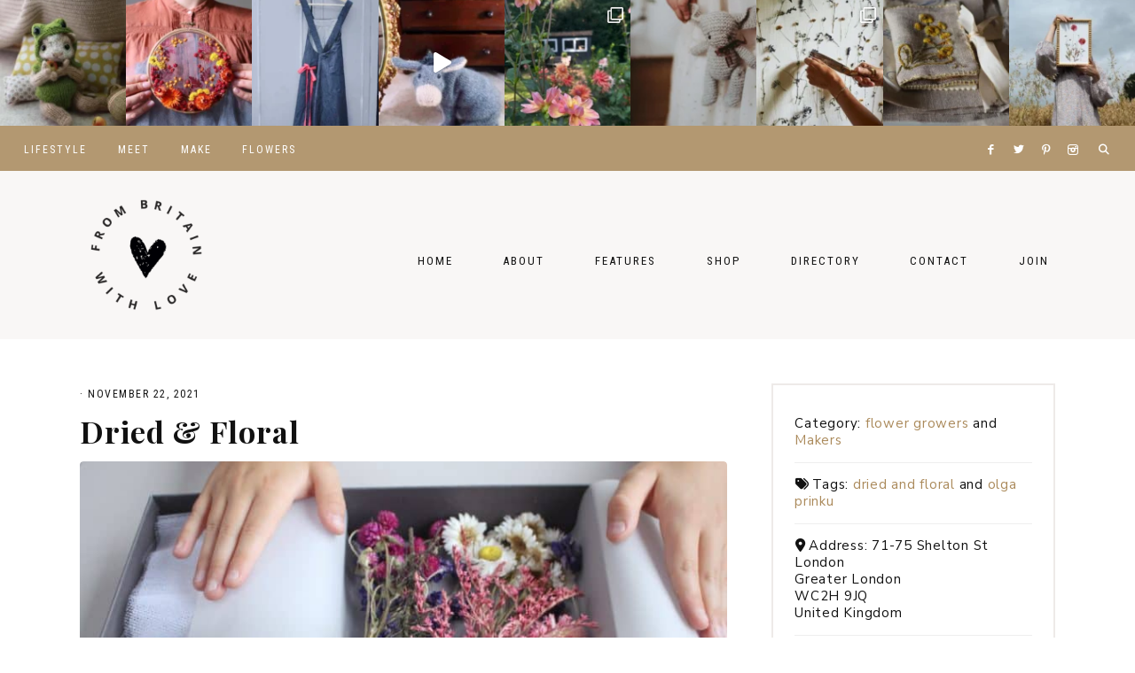

--- FILE ---
content_type: text/html; charset=UTF-8
request_url: https://www.frombritainwithlove.com/listing/dried-floral/
body_size: 63690
content:
<!DOCTYPE html>
<html lang="en-GB">
<head >
<meta charset="UTF-8" />
<meta name="viewport" content="width=device-width, initial-scale=1" />
<meta name='robots' content='index, follow, max-image-preview:large, max-snippet:-1, max-video-preview:-1' />

			<style type="text/css">
				.slide-excerpt { width: 50%; }
				.slide-excerpt { bottom: 0; }
				.slide-excerpt { right: 0; }
				.flexslider { max-width: 2000px; max-height: 800px; }
				.slide-image { max-height: 800px; }
			</style>
			<style type="text/css">
				@media only screen
				and (min-device-width : 320px)
				and (max-device-width : 480px) {
					.slide-excerpt { display: none !important; }
				}
			</style> 
	<!-- This site is optimized with the Yoast SEO plugin v25.6 - https://yoast.com/wordpress/plugins/seo/ -->
	<title>Dried &amp; Floral - From Britain with Love</title>
	<meta name="description" content="Dried &amp; Floral of Covent Garden are specialist suppliers of dried, artificial, preserved flowers, foliage &amp; grasses for crafters &amp; designers" />
	<link rel="canonical" href="https://www.frombritainwithlove.com/listing/dried-floral/" />
	<meta property="og:locale" content="en_GB" />
	<meta property="og:type" content="article" />
	<meta property="og:title" content="Dried &amp; Floral - From Britain with Love" />
	<meta property="og:description" content="Dried &amp; Floral of Covent Garden are specialist suppliers of dried, artificial, preserved flowers, foliage &amp; grasses for crafters &amp; designers" />
	<meta property="og:url" content="https://www.frombritainwithlove.com/listing/dried-floral/" />
	<meta property="og:site_name" content="From Britain with Love" />
	<meta property="article:publisher" content="https://www.facebook.com/frombritainwithlove" />
	<meta property="og:image" content="http://www.frombritainwithlove.com/wp-content/uploads/2021/11/dried-and-floral-olga-prinku-kit2.jpg" />
	<meta property="og:image:width" content="1080" />
	<meta property="og:image:height" content="720" />
	<meta property="og:image:type" content="image/jpeg" />
	<meta name="twitter:card" content="summary_large_image" />
	<meta name="twitter:site" content="@BritainWithLove" />
	<meta name="twitter:label1" content="Estimated reading time" />
	<meta name="twitter:data1" content="2 minutes" />
	<script type="application/ld+json" class="yoast-schema-graph">{"@context":"https://schema.org","@graph":[{"@type":"WebPage","@id":"https://www.frombritainwithlove.com/listing/dried-floral/","url":"https://www.frombritainwithlove.com/listing/dried-floral/","name":"Dried & Floral - From Britain with Love","isPartOf":{"@id":"http://www.frombritainwithlove.com/#website"},"primaryImageOfPage":{"@id":"https://www.frombritainwithlove.com/listing/dried-floral/#primaryimage"},"image":{"@id":"https://www.frombritainwithlove.com/listing/dried-floral/#primaryimage"},"thumbnailUrl":"https://www.frombritainwithlove.com/wp-content/uploads/2021/11/dried-and-floral-olga-prinku-kit2.jpg","datePublished":"2021-11-22T14:18:16+00:00","description":"Dried & Floral of Covent Garden are specialist suppliers of dried, artificial, preserved flowers, foliage & grasses for crafters & designers","breadcrumb":{"@id":"https://www.frombritainwithlove.com/listing/dried-floral/#breadcrumb"},"inLanguage":"en-GB","potentialAction":[{"@type":"ReadAction","target":["https://www.frombritainwithlove.com/listing/dried-floral/"]}]},{"@type":"ImageObject","inLanguage":"en-GB","@id":"https://www.frombritainwithlove.com/listing/dried-floral/#primaryimage","url":"https://www.frombritainwithlove.com/wp-content/uploads/2021/11/dried-and-floral-olga-prinku-kit2.jpg","contentUrl":"https://www.frombritainwithlove.com/wp-content/uploads/2021/11/dried-and-floral-olga-prinku-kit2.jpg","width":1080,"height":720},{"@type":"BreadcrumbList","@id":"https://www.frombritainwithlove.com/listing/dried-floral/#breadcrumb","itemListElement":[{"@type":"ListItem","position":1,"name":"Home","item":"http://www.frombritainwithlove.com/"},{"@type":"ListItem","position":2,"name":"Places","item":"https://www.frombritainwithlove.com/listing/"},{"@type":"ListItem","position":3,"name":"Greater London","item":"https://www.frombritainwithlove.com/listing/greater-london/"},{"@type":"ListItem","position":4,"name":"London","item":"https://www.frombritainwithlove.com/listing/greater-london/london/"},{"@type":"ListItem","position":5,"name":"Dried &#038; Floral"}]},{"@type":"WebSite","@id":"http://www.frombritainwithlove.com/#website","url":"http://www.frombritainwithlove.com/","name":"From Britain with Love","description":"Sustainably Made in Britain","publisher":{"@id":"http://www.frombritainwithlove.com/#organization"},"potentialAction":[{"@type":"SearchAction","target":{"@type":"EntryPoint","urlTemplate":"http://www.frombritainwithlove.com/?s={search_term_string}"},"query-input":{"@type":"PropertyValueSpecification","valueRequired":true,"valueName":"search_term_string"}}],"inLanguage":"en-GB"},{"@type":"Organization","@id":"http://www.frombritainwithlove.com/#organization","name":"From Britain with Love","url":"http://www.frombritainwithlove.com/","logo":{"@type":"ImageObject","inLanguage":"en-GB","@id":"http://www.frombritainwithlove.com/#/schema/logo/image/","url":"https://www.frombritainwithlove.com/wp-content/uploads/2018/04/Submark-outline-heart-black.jpg","contentUrl":"https://www.frombritainwithlove.com/wp-content/uploads/2018/04/Submark-outline-heart-black.jpg","width":472,"height":472,"caption":"From Britain with Love"},"image":{"@id":"http://www.frombritainwithlove.com/#/schema/logo/image/"},"sameAs":["https://www.facebook.com/frombritainwithlove","https://x.com/BritainWithLove","https://www.instagram.com/frombritainwithlove/","https://pinterest.com/britainwithlove"]}]}</script>
	<!-- / Yoast SEO plugin. -->


<link rel='dns-prefetch' href='//www.dwin2.com' />
<link rel='dns-prefetch' href='//scripts.mediavine.com' />
<link rel='dns-prefetch' href='//use.fontawesome.com' />
<link rel='dns-prefetch' href='//unpkg.com' />
<link rel='dns-prefetch' href='//fonts.googleapis.com' />
<link rel="alternate" type="application/rss+xml" title="From Britain with Love &raquo; Feed" href="https://www.frombritainwithlove.com/feed/" />
<link rel="alternate" type="application/rss+xml" title="From Britain with Love &raquo; Comments Feed" href="https://www.frombritainwithlove.com/comments/feed/" />
<script type="text/javascript" id="wpp-js" src="https://www.frombritainwithlove.com/wp-content/plugins/wordpress-popular-posts/assets/js/wpp.min.js?ver=7.3.3" data-sampling="0" data-sampling-rate="100" data-api-url="https://www.frombritainwithlove.com/wp-json/wordpress-popular-posts" data-post-id="303017" data-token="bf89645cc6" data-lang="0" data-debug="0"></script>
<link rel="alternate" type="application/rss+xml" title="From Britain with Love &raquo; Dried &amp; Floral Comments Feed" href="https://www.frombritainwithlove.com/listing/dried-floral/feed/" />
<link rel="alternate" title="oEmbed (JSON)" type="application/json+oembed" href="https://www.frombritainwithlove.com/wp-json/oembed/1.0/embed?url=https%3A%2F%2Fwww.frombritainwithlove.com%2Flisting%2Fdried-floral%2F" />
<link rel="alternate" title="oEmbed (XML)" type="text/xml+oembed" href="https://www.frombritainwithlove.com/wp-json/oembed/1.0/embed?url=https%3A%2F%2Fwww.frombritainwithlove.com%2Flisting%2Fdried-floral%2F&#038;format=xml" />
<style id='wp-img-auto-sizes-contain-inline-css' type='text/css'>
img:is([sizes=auto i],[sizes^="auto," i]){contain-intrinsic-size:3000px 1500px}
/*# sourceURL=wp-img-auto-sizes-contain-inline-css */
</style>
<link rel='stylesheet' id='sbi_styles-css' href='https://www.frombritainwithlove.com/wp-content/plugins/instagram-feed/css/sbi-styles.min.css?ver=6.9.1' type='text/css' media='all' />
<link rel='stylesheet' id='harper-css' href='https://www.frombritainwithlove.com/wp-content/themes/harper-theme.1.2.0/style.css?ver=1.2.0' type='text/css' media='all' />
<style id='harper-inline-css' type='text/css'>


        .site-header {
            background-color: #f9f7f6;
        }

        
/*# sourceURL=harper-inline-css */
</style>
<style id='wp-emoji-styles-inline-css' type='text/css'>

	img.wp-smiley, img.emoji {
		display: inline !important;
		border: none !important;
		box-shadow: none !important;
		height: 1em !important;
		width: 1em !important;
		margin: 0 0.07em !important;
		vertical-align: -0.1em !important;
		background: none !important;
		padding: 0 !important;
	}
/*# sourceURL=wp-emoji-styles-inline-css */
</style>
<link rel='stylesheet' id='wp-block-library-css' href='https://www.frombritainwithlove.com/wp-includes/css/dist/block-library/style.min.css?ver=6.9' type='text/css' media='all' />
<style id='global-styles-inline-css' type='text/css'>
:root{--wp--preset--aspect-ratio--square: 1;--wp--preset--aspect-ratio--4-3: 4/3;--wp--preset--aspect-ratio--3-4: 3/4;--wp--preset--aspect-ratio--3-2: 3/2;--wp--preset--aspect-ratio--2-3: 2/3;--wp--preset--aspect-ratio--16-9: 16/9;--wp--preset--aspect-ratio--9-16: 9/16;--wp--preset--color--black: #111111;--wp--preset--color--cyan-bluish-gray: #abb8c3;--wp--preset--color--white: #ffffff;--wp--preset--color--pale-pink: #f78da7;--wp--preset--color--vivid-red: #cf2e2e;--wp--preset--color--luminous-vivid-orange: #ff6900;--wp--preset--color--luminous-vivid-amber: #fcb900;--wp--preset--color--light-green-cyan: #7bdcb5;--wp--preset--color--vivid-green-cyan: #00d084;--wp--preset--color--pale-cyan-blue: #8ed1fc;--wp--preset--color--vivid-cyan-blue: #0693e3;--wp--preset--color--vivid-purple: #9b51e0;--wp--preset--color--cream: #f9f7f6;--wp--preset--color--gold: #b39871;--wp--preset--gradient--vivid-cyan-blue-to-vivid-purple: linear-gradient(135deg,rgb(6,147,227) 0%,rgb(155,81,224) 100%);--wp--preset--gradient--light-green-cyan-to-vivid-green-cyan: linear-gradient(135deg,rgb(122,220,180) 0%,rgb(0,208,130) 100%);--wp--preset--gradient--luminous-vivid-amber-to-luminous-vivid-orange: linear-gradient(135deg,rgb(252,185,0) 0%,rgb(255,105,0) 100%);--wp--preset--gradient--luminous-vivid-orange-to-vivid-red: linear-gradient(135deg,rgb(255,105,0) 0%,rgb(207,46,46) 100%);--wp--preset--gradient--very-light-gray-to-cyan-bluish-gray: linear-gradient(135deg,rgb(238,238,238) 0%,rgb(169,184,195) 100%);--wp--preset--gradient--cool-to-warm-spectrum: linear-gradient(135deg,rgb(74,234,220) 0%,rgb(151,120,209) 20%,rgb(207,42,186) 40%,rgb(238,44,130) 60%,rgb(251,105,98) 80%,rgb(254,248,76) 100%);--wp--preset--gradient--blush-light-purple: linear-gradient(135deg,rgb(255,206,236) 0%,rgb(152,150,240) 100%);--wp--preset--gradient--blush-bordeaux: linear-gradient(135deg,rgb(254,205,165) 0%,rgb(254,45,45) 50%,rgb(107,0,62) 100%);--wp--preset--gradient--luminous-dusk: linear-gradient(135deg,rgb(255,203,112) 0%,rgb(199,81,192) 50%,rgb(65,88,208) 100%);--wp--preset--gradient--pale-ocean: linear-gradient(135deg,rgb(255,245,203) 0%,rgb(182,227,212) 50%,rgb(51,167,181) 100%);--wp--preset--gradient--electric-grass: linear-gradient(135deg,rgb(202,248,128) 0%,rgb(113,206,126) 100%);--wp--preset--gradient--midnight: linear-gradient(135deg,rgb(2,3,129) 0%,rgb(40,116,252) 100%);--wp--preset--font-size--small: 13px;--wp--preset--font-size--medium: 20px;--wp--preset--font-size--large: 17px;--wp--preset--font-size--x-large: 42px;--wp--preset--font-size--normal: 15px;--wp--preset--font-size--larger: 20px;--wp--preset--spacing--20: 0.44rem;--wp--preset--spacing--30: 0.67rem;--wp--preset--spacing--40: 1rem;--wp--preset--spacing--50: 1.5rem;--wp--preset--spacing--60: 2.25rem;--wp--preset--spacing--70: 3.38rem;--wp--preset--spacing--80: 5.06rem;--wp--preset--shadow--natural: 6px 6px 9px rgba(0, 0, 0, 0.2);--wp--preset--shadow--deep: 12px 12px 50px rgba(0, 0, 0, 0.4);--wp--preset--shadow--sharp: 6px 6px 0px rgba(0, 0, 0, 0.2);--wp--preset--shadow--outlined: 6px 6px 0px -3px rgb(255, 255, 255), 6px 6px rgb(0, 0, 0);--wp--preset--shadow--crisp: 6px 6px 0px rgb(0, 0, 0);}:where(.is-layout-flex){gap: 0.5em;}:where(.is-layout-grid){gap: 0.5em;}body .is-layout-flex{display: flex;}.is-layout-flex{flex-wrap: wrap;align-items: center;}.is-layout-flex > :is(*, div){margin: 0;}body .is-layout-grid{display: grid;}.is-layout-grid > :is(*, div){margin: 0;}:where(.wp-block-columns.is-layout-flex){gap: 2em;}:where(.wp-block-columns.is-layout-grid){gap: 2em;}:where(.wp-block-post-template.is-layout-flex){gap: 1.25em;}:where(.wp-block-post-template.is-layout-grid){gap: 1.25em;}.has-black-color{color: var(--wp--preset--color--black) !important;}.has-cyan-bluish-gray-color{color: var(--wp--preset--color--cyan-bluish-gray) !important;}.has-white-color{color: var(--wp--preset--color--white) !important;}.has-pale-pink-color{color: var(--wp--preset--color--pale-pink) !important;}.has-vivid-red-color{color: var(--wp--preset--color--vivid-red) !important;}.has-luminous-vivid-orange-color{color: var(--wp--preset--color--luminous-vivid-orange) !important;}.has-luminous-vivid-amber-color{color: var(--wp--preset--color--luminous-vivid-amber) !important;}.has-light-green-cyan-color{color: var(--wp--preset--color--light-green-cyan) !important;}.has-vivid-green-cyan-color{color: var(--wp--preset--color--vivid-green-cyan) !important;}.has-pale-cyan-blue-color{color: var(--wp--preset--color--pale-cyan-blue) !important;}.has-vivid-cyan-blue-color{color: var(--wp--preset--color--vivid-cyan-blue) !important;}.has-vivid-purple-color{color: var(--wp--preset--color--vivid-purple) !important;}.has-black-background-color{background-color: var(--wp--preset--color--black) !important;}.has-cyan-bluish-gray-background-color{background-color: var(--wp--preset--color--cyan-bluish-gray) !important;}.has-white-background-color{background-color: var(--wp--preset--color--white) !important;}.has-pale-pink-background-color{background-color: var(--wp--preset--color--pale-pink) !important;}.has-vivid-red-background-color{background-color: var(--wp--preset--color--vivid-red) !important;}.has-luminous-vivid-orange-background-color{background-color: var(--wp--preset--color--luminous-vivid-orange) !important;}.has-luminous-vivid-amber-background-color{background-color: var(--wp--preset--color--luminous-vivid-amber) !important;}.has-light-green-cyan-background-color{background-color: var(--wp--preset--color--light-green-cyan) !important;}.has-vivid-green-cyan-background-color{background-color: var(--wp--preset--color--vivid-green-cyan) !important;}.has-pale-cyan-blue-background-color{background-color: var(--wp--preset--color--pale-cyan-blue) !important;}.has-vivid-cyan-blue-background-color{background-color: var(--wp--preset--color--vivid-cyan-blue) !important;}.has-vivid-purple-background-color{background-color: var(--wp--preset--color--vivid-purple) !important;}.has-black-border-color{border-color: var(--wp--preset--color--black) !important;}.has-cyan-bluish-gray-border-color{border-color: var(--wp--preset--color--cyan-bluish-gray) !important;}.has-white-border-color{border-color: var(--wp--preset--color--white) !important;}.has-pale-pink-border-color{border-color: var(--wp--preset--color--pale-pink) !important;}.has-vivid-red-border-color{border-color: var(--wp--preset--color--vivid-red) !important;}.has-luminous-vivid-orange-border-color{border-color: var(--wp--preset--color--luminous-vivid-orange) !important;}.has-luminous-vivid-amber-border-color{border-color: var(--wp--preset--color--luminous-vivid-amber) !important;}.has-light-green-cyan-border-color{border-color: var(--wp--preset--color--light-green-cyan) !important;}.has-vivid-green-cyan-border-color{border-color: var(--wp--preset--color--vivid-green-cyan) !important;}.has-pale-cyan-blue-border-color{border-color: var(--wp--preset--color--pale-cyan-blue) !important;}.has-vivid-cyan-blue-border-color{border-color: var(--wp--preset--color--vivid-cyan-blue) !important;}.has-vivid-purple-border-color{border-color: var(--wp--preset--color--vivid-purple) !important;}.has-vivid-cyan-blue-to-vivid-purple-gradient-background{background: var(--wp--preset--gradient--vivid-cyan-blue-to-vivid-purple) !important;}.has-light-green-cyan-to-vivid-green-cyan-gradient-background{background: var(--wp--preset--gradient--light-green-cyan-to-vivid-green-cyan) !important;}.has-luminous-vivid-amber-to-luminous-vivid-orange-gradient-background{background: var(--wp--preset--gradient--luminous-vivid-amber-to-luminous-vivid-orange) !important;}.has-luminous-vivid-orange-to-vivid-red-gradient-background{background: var(--wp--preset--gradient--luminous-vivid-orange-to-vivid-red) !important;}.has-very-light-gray-to-cyan-bluish-gray-gradient-background{background: var(--wp--preset--gradient--very-light-gray-to-cyan-bluish-gray) !important;}.has-cool-to-warm-spectrum-gradient-background{background: var(--wp--preset--gradient--cool-to-warm-spectrum) !important;}.has-blush-light-purple-gradient-background{background: var(--wp--preset--gradient--blush-light-purple) !important;}.has-blush-bordeaux-gradient-background{background: var(--wp--preset--gradient--blush-bordeaux) !important;}.has-luminous-dusk-gradient-background{background: var(--wp--preset--gradient--luminous-dusk) !important;}.has-pale-ocean-gradient-background{background: var(--wp--preset--gradient--pale-ocean) !important;}.has-electric-grass-gradient-background{background: var(--wp--preset--gradient--electric-grass) !important;}.has-midnight-gradient-background{background: var(--wp--preset--gradient--midnight) !important;}.has-small-font-size{font-size: var(--wp--preset--font-size--small) !important;}.has-medium-font-size{font-size: var(--wp--preset--font-size--medium) !important;}.has-large-font-size{font-size: var(--wp--preset--font-size--large) !important;}.has-x-large-font-size{font-size: var(--wp--preset--font-size--x-large) !important;}
/*# sourceURL=global-styles-inline-css */
</style>

<style id='classic-theme-styles-inline-css' type='text/css'>
/*! This file is auto-generated */
.wp-block-button__link{color:#fff;background-color:#32373c;border-radius:9999px;box-shadow:none;text-decoration:none;padding:calc(.667em + 2px) calc(1.333em + 2px);font-size:1.125em}.wp-block-file__button{background:#32373c;color:#fff;text-decoration:none}
/*# sourceURL=/wp-includes/css/classic-themes.min.css */
</style>
<link rel='stylesheet' id='contact-form-7-css' href='https://www.frombritainwithlove.com/wp-content/plugins/contact-form-7/includes/css/styles.css?ver=6.1.1' type='text/css' media='all' />
<link rel='stylesheet' id='select2-css' href='https://www.frombritainwithlove.com/wp-content/plugins/geodirectory/assets/css/select2/select2.css?ver=2.8.127' type='text/css' media='all' />
<link rel='stylesheet' id='geodir-core-css' href='https://www.frombritainwithlove.com/wp-content/plugins/geodirectory/assets/css/gd_core_frontend.css?ver=2.8.127' type='text/css' media='all' />
<link rel='stylesheet' id='geodir-location-css-css' href='https://www.frombritainwithlove.com/wp-content/plugins/geodir_location_manager/assets/css/geodir-location.css?ver=2.3.31' type='text/css' media='all' />
<link rel='stylesheet' id='geodir-pricing-css' href='https://www.frombritainwithlove.com/wp-content/plugins/geodir_payment_manager/assets/css/style.css?ver=2.7.20' type='text/css' media='all' />
<link rel='stylesheet' id='wordpress-popular-posts-css-css' href='https://www.frombritainwithlove.com/wp-content/plugins/wordpress-popular-posts/assets/css/wpp.css?ver=7.3.3' type='text/css' media='all' />
<link rel='stylesheet' id='font-awesome-css' href='https://use.fontawesome.com/releases/v6.7.2/css/all.css?wpfas=true' type='text/css' media='all' />
<link rel='stylesheet' id='ionicons-css' href='https://unpkg.com/ionicons@4.2.4/dist/css/ionicons.min.css?ver=1.2.0' type='text/css' media='all' />
<link rel='stylesheet' id='dashicons-css' href='https://www.frombritainwithlove.com/wp-includes/css/dashicons.min.css?ver=6.9' type='text/css' media='all' />
<link rel='stylesheet' id='harper-icons-css' href='https://www.frombritainwithlove.com/wp-content/themes/harper-theme.1.2.0/icons.css?ver=6.9' type='text/css' media='all' />
<link rel='stylesheet' id='harper-fonts-css' href='//fonts.googleapis.com/css2?family=Nunito+Sans:wght@400;700&#038;family=Playfair+Display:wght@700&#038;family=Roboto+Condensed:wght@300;400&#038;display=swap' type='text/css' media='all' />
<link rel='stylesheet' id='harper-gutenberg-css' href='https://www.frombritainwithlove.com/wp-content/themes/harper-theme.1.2.0/lib/gutenberg/gutenberg.css?ver=1.2.0' type='text/css' media='all' />
<link rel='stylesheet' id='ayecode-ui-css' href='https://www.frombritainwithlove.com/wp-content/plugins/geodirectory/vendor/ayecode/wp-ayecode-ui/assets-v5/css/ayecode-ui-compatibility.css?ver=0.2.40' type='text/css' media='all' />
<style id='ayecode-ui-inline-css' type='text/css'>
body.modal-open #wpadminbar{z-index:999}.embed-responsive-16by9 .fluid-width-video-wrapper{padding:0!important;position:initial}
/*# sourceURL=ayecode-ui-inline-css */
</style>
<link rel='stylesheet' id='slider_styles-css' href='https://www.frombritainwithlove.com/wp-content/plugins/genesis-responsive-slider/assets/style.css?ver=1.0.1' type='text/css' media='all' />
<script type="text/javascript" id="jquery-core-js-extra">
/* <![CDATA[ */
var SDT_DATA = {"ajaxurl":"https://www.frombritainwithlove.com/wp-admin/admin-ajax.php","siteUrl":"https://www.frombritainwithlove.com/","pluginsUrl":"https://www.frombritainwithlove.com/wp-content/plugins","isAdmin":""};
//# sourceURL=jquery-core-js-extra
/* ]]> */
</script>
<script type="text/javascript" src="https://www.frombritainwithlove.com/wp-includes/js/jquery/jquery.min.js?ver=3.7.1" id="jquery-core-js"></script>
<script type="text/javascript" id="jquery-core-js-after">
/* <![CDATA[ */
window.gdSetMap = window.gdSetMap || 'google';window.gdLoadMap = window.gdLoadMap || '';
//# sourceURL=jquery-core-js-after
/* ]]> */
</script>
<script type="text/javascript" src="https://www.frombritainwithlove.com/wp-includes/js/jquery/jquery-migrate.min.js?ver=3.4.1" id="jquery-migrate-js"></script>
<script type="text/javascript" id="jquery-js-after">
/* <![CDATA[ */
window.gdSetMap = window.gdSetMap || 'google';window.gdLoadMap = window.gdLoadMap || '';
//# sourceURL=jquery-js-after
/* ]]> */
</script>
<script type="text/javascript" src="https://www.frombritainwithlove.com/wp-content/plugins/geodirectory/assets/js/select2/select2.full.min.js?ver=4.0.4" id="select2-js"></script>
<script type="text/javascript" src="https://www.frombritainwithlove.com/wp-content/plugins/geodirectory/vendor/ayecode/wp-ayecode-ui/assets-v5/js/bootstrap.bundle.min.js?ver=0.2.40" id="bootstrap-js-bundle-js"></script>
<script type="text/javascript" id="bootstrap-js-bundle-js-after">
/* <![CDATA[ */
function aui_init_greedy_nav(){jQuery('nav.greedy').each(function(i,obj){if(jQuery(this).hasClass("being-greedy")){return true}jQuery(this).addClass('navbar-expand');jQuery(this).off('shown.bs.tab').on('shown.bs.tab',function(e){if(jQuery(e.target).closest('.dropdown-menu').hasClass('greedy-links')){jQuery(e.target).closest('.greedy').find('.greedy-btn.dropdown').attr('aria-expanded','false');jQuery(e.target).closest('.greedy-links').removeClass('show').addClass('d-none')}});jQuery(document).off('mousemove','.greedy-btn').on('mousemove','.greedy-btn',function(e){jQuery('.dropdown-menu.greedy-links').removeClass('d-none')});var $vlinks='';var $dDownClass='';var ddItemClass='greedy-nav-item';if(jQuery(this).find('.navbar-nav').length){if(jQuery(this).find('.navbar-nav').hasClass("being-greedy")){return true}$vlinks=jQuery(this).find('.navbar-nav').addClass("being-greedy w-100").removeClass('overflow-hidden')}else if(jQuery(this).find('.nav').length){if(jQuery(this).find('.nav').hasClass("being-greedy")){return true}$vlinks=jQuery(this).find('.nav').addClass("being-greedy w-100").removeClass('overflow-hidden');$dDownClass=' mt-0 p-0 zi-5 ';ddItemClass+=' mt-0 me-0'}else{return false}jQuery($vlinks).append('<li class="nav-item list-unstyled ml-auto greedy-btn d-none dropdown"><button data-bs-toggle="collapse" class="nav-link greedy-nav-link" role="button"><i class="fas fa-ellipsis-h"></i> <span class="greedy-count badge bg-dark rounded-pill"></span></button><ul class="greedy-links dropdown-menu dropdown-menu-end '+$dDownClass+'"></ul></li>');var $hlinks=jQuery(this).find('.greedy-links');var $btn=jQuery(this).find('.greedy-btn');var numOfItems=0;var totalSpace=0;var closingTime=1000;var breakWidths=[];$vlinks.children().outerWidth(function(i,w){totalSpace+=w;numOfItems+=1;breakWidths.push(totalSpace)});var availableSpace,numOfVisibleItems,requiredSpace,buttonSpace,timer;function check(){buttonSpace=$btn.width();availableSpace=$vlinks.width()-10;numOfVisibleItems=$vlinks.children().length;requiredSpace=breakWidths[numOfVisibleItems-1];if(numOfVisibleItems>1&&requiredSpace>availableSpace){var $li=$vlinks.children().last().prev();$li.removeClass('nav-item').addClass(ddItemClass);if(!jQuery($hlinks).children().length){$li.find('.nav-link').addClass('w-100 dropdown-item rounded-0 rounded-bottom')}else{jQuery($hlinks).find('.nav-link').removeClass('rounded-top');$li.find('.nav-link').addClass('w-100 dropdown-item rounded-0 rounded-top')}$li.prependTo($hlinks);numOfVisibleItems-=1;check()}else if(availableSpace>breakWidths[numOfVisibleItems]){$hlinks.children().first().insertBefore($btn);numOfVisibleItems+=1;check()}jQuery($btn).find(".greedy-count").html(numOfItems-numOfVisibleItems);if(numOfVisibleItems===numOfItems){$btn.addClass('d-none')}else $btn.removeClass('d-none')}jQuery(window).on("resize",function(){check()});check()})}function aui_select2_locale(){var aui_select2_params={"i18n_select_state_text":"Select an option\u2026","i18n_no_matches":"No matches found","i18n_ajax_error":"Loading failed","i18n_input_too_short_1":"Please enter 1 or more characters","i18n_input_too_short_n":"Please enter %item% or more characters","i18n_input_too_long_1":"Please delete 1 character","i18n_input_too_long_n":"Please delete %item% characters","i18n_selection_too_long_1":"You can only select 1 item","i18n_selection_too_long_n":"You can only select %item% items","i18n_load_more":"Loading more results\u2026","i18n_searching":"Searching\u2026"};return{theme:"bootstrap-5",width:jQuery(this).data('width')?jQuery(this).data('width'):jQuery(this).hasClass('w-100')?'100%':'style',placeholder:jQuery(this).data('placeholder'),language:{errorLoading:function(){return aui_select2_params.i18n_searching},inputTooLong:function(args){var overChars=args.input.length-args.maximum;if(1===overChars){return aui_select2_params.i18n_input_too_long_1}return aui_select2_params.i18n_input_too_long_n.replace('%item%',overChars)},inputTooShort:function(args){var remainingChars=args.minimum-args.input.length;if(1===remainingChars){return aui_select2_params.i18n_input_too_short_1}return aui_select2_params.i18n_input_too_short_n.replace('%item%',remainingChars)},loadingMore:function(){return aui_select2_params.i18n_load_more},maximumSelected:function(args){if(args.maximum===1){return aui_select2_params.i18n_selection_too_long_1}return aui_select2_params.i18n_selection_too_long_n.replace('%item%',args.maximum)},noResults:function(){return aui_select2_params.i18n_no_matches},searching:function(){return aui_select2_params.i18n_searching}}}}function aui_init_select2(){var select2_args=jQuery.extend({},aui_select2_locale());jQuery("select.aui-select2").each(function(){if(!jQuery(this).hasClass("select2-hidden-accessible")){jQuery(this).select2(select2_args)}})}function aui_time_ago(selector){var aui_timeago_params={"prefix_ago":"","suffix_ago":" ago","prefix_after":"after ","suffix_after":"","seconds":"less than a minute","minute":"about a minute","minutes":"%d minutes","hour":"about an hour","hours":"about %d hours","day":"a day","days":"%d days","month":"about a month","months":"%d months","year":"about a year","years":"%d years"};var templates={prefix:aui_timeago_params.prefix_ago,suffix:aui_timeago_params.suffix_ago,seconds:aui_timeago_params.seconds,minute:aui_timeago_params.minute,minutes:aui_timeago_params.minutes,hour:aui_timeago_params.hour,hours:aui_timeago_params.hours,day:aui_timeago_params.day,days:aui_timeago_params.days,month:aui_timeago_params.month,months:aui_timeago_params.months,year:aui_timeago_params.year,years:aui_timeago_params.years};var template=function(t,n){return templates[t]&&templates[t].replace(/%d/i,Math.abs(Math.round(n)))};var timer=function(time){if(!time)return;time=time.replace(/\.\d+/,"");time=time.replace(/-/,"/").replace(/-/,"/");time=time.replace(/T/," ").replace(/Z/," UTC");time=time.replace(/([\+\-]\d\d)\:?(\d\d)/," $1$2");time=new Date(time*1000||time);var now=new Date();var seconds=((now.getTime()-time)*.001)>>0;var minutes=seconds/60;var hours=minutes/60;var days=hours/24;var years=days/365;return templates.prefix+(seconds<45&&template('seconds',seconds)||seconds<90&&template('minute',1)||minutes<45&&template('minutes',minutes)||minutes<90&&template('hour',1)||hours<24&&template('hours',hours)||hours<42&&template('day',1)||days<30&&template('days',days)||days<45&&template('month',1)||days<365&&template('months',days/30)||years<1.5&&template('year',1)||template('years',years))+templates.suffix};var elements=document.getElementsByClassName(selector);if(selector&&elements&&elements.length){for(var i in elements){var $el=elements[i];if(typeof $el==='object'){$el.innerHTML='<i class="far fa-clock"></i> '+timer($el.getAttribute('title')||$el.getAttribute('datetime'))}}}setTimeout(function(){aui_time_ago(selector)},60000)}function aui_init_tooltips(){jQuery('[data-bs-toggle="tooltip"]').tooltip();jQuery('[data-bs-toggle="popover"]').popover();jQuery('[data-bs-toggle="popover-html"]').popover({html:true,sanitize:false});jQuery('[data-bs-toggle="popover"],[data-bs-toggle="popover-html"]').on('inserted.bs.popover',function(){jQuery('body > .popover').wrapAll("<div class='bsui' />")})}$aui_doing_init_flatpickr=false;function aui_init_flatpickr(){if(typeof jQuery.fn.flatpickr==="function"&&!$aui_doing_init_flatpickr){$aui_doing_init_flatpickr=true;try{flatpickr.localize({weekdays:{shorthand:['Sun','Mon','Tue','Wed','Thu','Fri','Sat'],longhand:['Sun','Mon','Tue','Wed','Thu','Fri','Sat'],},months:{shorthand:['Jan','Feb','Mar','Apr','May','Jun','Jul','Aug','Sep','Oct','Nov','Dec'],longhand:['January','February','March','April','May','June','July','August','September','October','November','December'],},daysInMonth:[31,28,31,30,31,30,31,31,30,31,30,31],firstDayOfWeek:1,ordinal:function(nth){var s=nth%100;if(s>3&&s<21)return"th";switch(s%10){case 1:return"st";case 2:return"nd";case 3:return"rd";default:return"th"}},rangeSeparator:' to ',weekAbbreviation:'Wk',scrollTitle:'Scroll to increment',toggleTitle:'Click to toggle',amPM:['AM','PM'],yearAriaLabel:'Year',hourAriaLabel:'Hour',minuteAriaLabel:'Minute',time_24hr:false})}catch(err){console.log(err.message)}jQuery('input[data-aui-init="flatpickr"]:not(.flatpickr-input)').flatpickr()}$aui_doing_init_flatpickr=false}$aui_doing_init_iconpicker=false;function aui_init_iconpicker(){if(typeof jQuery.fn.iconpicker==="function"&&!$aui_doing_init_iconpicker){$aui_doing_init_iconpicker=true;jQuery('input[data-aui-init="iconpicker"]:not(.iconpicker-input)').iconpicker()}$aui_doing_init_iconpicker=false}function aui_modal_iframe($title,$url,$footer,$dismissible,$class,$dialog_class,$body_class,responsive){if(!$body_class){$body_class='p-0'}var wClass='text-center position-absolute w-100 text-dark overlay overlay-white p-0 m-0 d-flex justify-content-center align-items-center';var wStyle='';var sStyle='';var $body="",sClass="w-100 p-0 m-0";if(responsive){$body+='<div class="embed-responsive embed-responsive-16by9 ratio ratio-16x9">';wClass+=' h-100';sClass+=' embed-responsive-item'}else{wClass+=' vh-100';sClass+=' vh-100';wStyle+=' height: 90vh !important;';sStyle+=' height: 90vh !important;'}$body+='<div class="ac-preview-loading '+wClass+'" style="left:0;top:0;'+wStyle+'"><div class="spinner-border" role="status"></div></div>';$body+='<iframe id="embedModal-iframe" class="'+sClass+'" style="'+sStyle+'" src="" width="100%" height="100%" frameborder="0" allowtransparency="true"></iframe>';if(responsive){$body+='</div>'}$m=aui_modal($title,$body,$footer,$dismissible,$class,$dialog_class,$body_class);const auiModal=document.getElementById('aui-modal');auiModal.addEventListener('shown.bs.modal',function(e){iFrame=jQuery('#embedModal-iframe');jQuery('.ac-preview-loading').removeClass('d-none').addClass('d-flex');iFrame.attr({src:$url});iFrame.load(function(){jQuery('.ac-preview-loading').removeClass('d-flex').addClass('d-none')})});return $m}function aui_modal($title,$body,$footer,$dismissible,$class,$dialog_class,$body_class){if(!$class){$class=''}if(!$dialog_class){$dialog_class=''}if(!$body){$body='<div class="text-center"><div class="spinner-border" role="status"></div></div>'}jQuery('.aui-modal').remove();jQuery('.modal-backdrop').remove();jQuery('body').css({overflow:'','padding-right':''});var $modal='';$modal+='<div id="aui-modal" class="modal aui-modal fade shadow bsui '+$class+'" tabindex="-1">'+'<div class="modal-dialog modal-dialog-centered '+$dialog_class+'">'+'<div class="modal-content border-0 shadow">';if($title){$modal+='<div class="modal-header">'+'<h5 class="modal-title">'+$title+'</h5>';if($dismissible){$modal+='<button type="button" class="btn-close" data-bs-dismiss="modal" aria-label="Close">'+'</button>'}$modal+='</div>'}$modal+='<div class="modal-body '+$body_class+'">'+$body+'</div>';if($footer){$modal+='<div class="modal-footer">'+$footer+'</div>'}$modal+='</div>'+'</div>'+'</div>';jQuery('body').append($modal);const ayeModal=new bootstrap.Modal('.aui-modal',{});ayeModal.show()}function aui_conditional_fields(form){jQuery(form).find(".aui-conditional-field").each(function(){var $element_require=jQuery(this).data('element-require');if($element_require){$element_require=$element_require.replace("&#039;","'");$element_require=$element_require.replace("&quot;",'"');if(aui_check_form_condition($element_require,form)){jQuery(this).removeClass('d-none')}else{jQuery(this).addClass('d-none')}}})}function aui_check_form_condition(condition,form){if(form){condition=condition.replace(/\(form\)/g,"('"+form+"')")}return new Function("return "+condition+";")()}jQuery.fn.aui_isOnScreen=function(){var win=jQuery(window);var viewport={top:win.scrollTop(),left:win.scrollLeft()};viewport.right=viewport.left+win.width();viewport.bottom=viewport.top+win.height();var bounds=this.offset();bounds.right=bounds.left+this.outerWidth();bounds.bottom=bounds.top+this.outerHeight();return(!(viewport.right<bounds.left||viewport.left>bounds.right||viewport.bottom<bounds.top||viewport.top>bounds.bottom))};function aui_carousel_maybe_show_multiple_items($carousel){var $items={};var $item_count=0;if(!jQuery($carousel).find('.carousel-inner-original').length){jQuery($carousel).append('<div class="carousel-inner-original d-none">'+jQuery($carousel).find('.carousel-inner').html().replaceAll('carousel-item','not-carousel-item')+'</div>')}jQuery($carousel).find('.carousel-inner-original .not-carousel-item').each(function(){$items[$item_count]=jQuery(this).html();$item_count++});if(!$item_count){return}if(jQuery(window).width()<=576){if(jQuery($carousel).find('.carousel-inner').hasClass('aui-multiple-items')&&jQuery($carousel).find('.carousel-inner-original').length){jQuery($carousel).find('.carousel-inner').removeClass('aui-multiple-items').html(jQuery($carousel).find('.carousel-inner-original').html().replaceAll('not-carousel-item','carousel-item'));jQuery($carousel).find(".carousel-indicators li").removeClass("d-none")}}else{var $md_count=jQuery($carousel).data('limit_show');var $md_cols_count=jQuery($carousel).data('cols_show');var $new_items='';var $new_items_count=0;var $new_item_count=0;var $closed=true;Object.keys($items).forEach(function(key,index){if(index!=0&&Number.isInteger(index/$md_count)){$new_items+='</div></div>';$closed=true}if(index==0||Number.isInteger(index/$md_count)){$row_cols_class=$md_cols_count?' g-lg-4 g-3 row-cols-1 row-cols-lg-'+$md_cols_count:'';$active=index==0?'active':'';$new_items+='<div class="carousel-item '+$active+'"><div class="row'+$row_cols_class+' ">';$closed=false;$new_items_count++;$new_item_count=0}$new_items+='<div class="col ">'+$items[index]+'</div>';$new_item_count++});if(!$closed){if($md_count-$new_item_count>0){$placeholder_count=$md_count-$new_item_count;while($placeholder_count>0){$new_items+='<div class="col "></div>';$placeholder_count--}}$new_items+='</div></div>'}jQuery($carousel).find('.carousel-inner').addClass('aui-multiple-items').html($new_items);jQuery($carousel).find('.carousel-item.active img').each(function(){if(real_srcset=jQuery(this).attr("data-srcset")){if(!jQuery(this).attr("srcset"))jQuery(this).attr("srcset",real_srcset)}if(real_src=jQuery(this).attr("data-src")){if(!jQuery(this).attr("srcset"))jQuery(this).attr("src",real_src)}});$hide_count=$new_items_count-1;jQuery($carousel).find(".carousel-indicators li:gt("+$hide_count+")").addClass("d-none")}jQuery(window).trigger("aui_carousel_multiple")}function aui_init_carousel_multiple_items(){jQuery(window).on("resize",function(){jQuery('.carousel-multiple-items').each(function(){aui_carousel_maybe_show_multiple_items(this)})});jQuery('.carousel-multiple-items').each(function(){aui_carousel_maybe_show_multiple_items(this)})}function init_nav_sub_menus(){jQuery('.navbar-multi-sub-menus').each(function(i,obj){if(jQuery(this).hasClass("has-sub-sub-menus")){return true}jQuery(this).addClass('has-sub-sub-menus');jQuery(this).find('.dropdown-menu a.dropdown-toggle').on('click',function(e){var $el=jQuery(this);$el.toggleClass('active-dropdown');var $parent=jQuery(this).offsetParent(".dropdown-menu");if(!jQuery(this).next().hasClass('show')){jQuery(this).parents('.dropdown-menu').first().find('.show').removeClass("show")}var $subMenu=jQuery(this).next(".dropdown-menu");$subMenu.toggleClass('show');jQuery(this).parent("li").toggleClass('show');jQuery(this).parents('li.nav-item.dropdown.show').on('hidden.bs.dropdown',function(e){jQuery('.dropdown-menu .show').removeClass("show");$el.removeClass('active-dropdown')});if(!$parent.parent().hasClass('navbar-nav')){$el.next().addClass('position-relative border-top border-bottom')}return false})})}function aui_lightbox_embed($link,ele){ele.preventDefault();jQuery('.aui-carousel-modal').remove();var $modal='<div class="modal fade aui-carousel-modal bsui" id="aui-carousel-modal" tabindex="-1" role="dialog" aria-labelledby="aui-modal-title" aria-hidden="true"><div class="modal-dialog modal-dialog-centered modal-xl mw-100"><div class="modal-content bg-transparent border-0 shadow-none"><div class="modal-header"><h5 class="modal-title" id="aui-modal-title"></h5></div><div class="modal-body text-center"><i class="fas fa-circle-notch fa-spin fa-3x"></i></div></div></div></div>';jQuery('body').append($modal);const ayeModal=new bootstrap.Modal('.aui-carousel-modal',{});const myModalEl=document.getElementById('aui-carousel-modal');myModalEl.addEventListener('hidden.bs.modal',event=>{jQuery(".aui-carousel-modal iframe").attr('src','')});jQuery('.aui-carousel-modal').on('shown.bs.modal',function(e){jQuery('.aui-carousel-modal .carousel-item.active').find('iframe').each(function(){var $iframe=jQuery(this);$iframe.parent().find('.ac-preview-loading').removeClass('d-none').addClass('d-flex');if(!$iframe.attr('src')&&$iframe.data('src')){$iframe.attr('src',$iframe.data('src'))}$iframe.on('load',function(){setTimeout(function(){$iframe.parent().find('.ac-preview-loading').removeClass('d-flex').addClass('d-none')},1250)})})});$container=jQuery($link).closest('.aui-gallery');$clicked_href=jQuery($link).attr('href');$images=[];$container.find('.aui-lightbox-image, .aui-lightbox-iframe').each(function(){var a=this;var href=jQuery(a).attr('href');if(href){$images.push(href)}});if($images.length){var $carousel='<div id="aui-embed-slider-modal" class="carousel slide" >';if($images.length>1){$i=0;$carousel+='<ol class="carousel-indicators position-fixed">';$container.find('.aui-lightbox-image, .aui-lightbox-iframe').each(function(){$active=$clicked_href==jQuery(this).attr('href')?'active':'';$carousel+='<li data-bs-target="#aui-embed-slider-modal" data-bs-slide-to="'+$i+'" class="'+$active+'"></li>';$i++});$carousel+='</ol>'}$i=0;$rtl_class='justify-content-start';$carousel+='<div class="carousel-inner d-flex align-items-center '+$rtl_class+'">';$container.find('.aui-lightbox-image').each(function(){var a=this;var href=jQuery(a).attr('href');$active=$clicked_href==jQuery(this).attr('href')?'active':'';$carousel+='<div class="carousel-item '+$active+'"><div>';var css_height=window.innerWidth>window.innerHeight?'90vh':'auto';var srcset=jQuery(a).find('img').attr('srcset');var sizes='';if(srcset){var sources=srcset.split(',').map(s=>{var parts=s.trim().split(' ');return{width:parseInt(parts[1].replace('w','')),descriptor:parts[1].replace('w','px')}}).sort((a,b)=>b.width-a.width);sizes=sources.map((source,index,array)=>{if(index===0){return `${source.descriptor}`}else{return `(max-width:${source.width-1}px)${array[index-1].descriptor}`}}).reverse().join(', ')}var img=href?jQuery(a).find('img').clone().attr('src',href).attr('sizes',sizes).removeClass().addClass('mx-auto d-block w-auto rounded').css({'max-height':css_height,'max-width':'98%'}).get(0).outerHTML:jQuery(a).find('img').clone().removeClass().addClass('mx-auto d-block w-auto rounded').css({'max-height':css_height,'max-width':'98%'}).get(0).outerHTML;$carousel+=img;if(jQuery(a).parent().find('.carousel-caption').length){$carousel+=jQuery(a).parent().find('.carousel-caption').clone().removeClass('sr-only visually-hidden').get(0).outerHTML}else if(jQuery(a).parent().find('.figure-caption').length){$carousel+=jQuery(a).parent().find('.figure-caption').clone().removeClass('sr-only visually-hidden').addClass('carousel-caption').get(0).outerHTML}$carousel+='</div></div>';$i++});$container.find('.aui-lightbox-iframe').each(function(){var a=this;var css_height=window.innerWidth>window.innerHeight?'90vh;':'auto;';var styleWidth=$images.length>1?'max-width:70%;':'';$active=$clicked_href==jQuery(this).attr('href')?'active':'';$carousel+='<div class="carousel-item '+$active+'"><div class="modal-xl mx-auto ratio ratio-16x9" style="max-height:'+css_height+styleWidth+'">';var url=jQuery(a).attr('href');var iframe='<div class="ac-preview-loading text-light d-none" style="left:0;top:0;height:'+css_height+'"><div class="spinner-border m-auto" role="status"></div></div>';iframe+='<iframe class="aui-carousel-iframe" style="height:'+css_height+'" src="" data-src="'+url+'?rel=0&amp;showinfo=0&amp;modestbranding=1&amp;autoplay=1" allow="autoplay"></iframe>';var img=iframe;$carousel+=img;$carousel+='</div></div>';$i++});$carousel+='</div>';if($images.length>1){$carousel+='<a class="carousel-control-prev" href="#aui-embed-slider-modal" role="button" data-bs-slide="prev">';$carousel+='<span class="carousel-control-prev-icon" aria-hidden="true"></span>';$carousel+=' <a class="carousel-control-next" href="#aui-embed-slider-modal" role="button" data-bs-slide="next">';$carousel+='<span class="carousel-control-next-icon" aria-hidden="true"></span>';$carousel+='</a>'}$carousel+='</div>';var $close='<button type="button" class="btn-close btn-close-white text-end position-fixed" style="right: 20px;top: 10px; z-index: 1055;" data-bs-dismiss="modal" aria-label="Close"></button>';jQuery('.aui-carousel-modal .modal-content').html($carousel).prepend($close);ayeModal.show();try{if('ontouchstart'in document.documentElement||navigator.maxTouchPoints>0){let _bsC=new bootstrap.Carousel('#aui-embed-slider-modal')}}catch(err){}}}function aui_init_lightbox_embed(){jQuery('.aui-lightbox-image, .aui-lightbox-iframe').off('click').on("click",function(ele){aui_lightbox_embed(this,ele)})}function aui_init_modal_iframe(){jQuery('.aui-has-embed, [data-aui-embed="iframe"]').each(function(e){if(!jQuery(this).hasClass('aui-modal-iframed')&&jQuery(this).data('embed-url')){jQuery(this).addClass('aui-modal-iframed');jQuery(this).on("click",function(e1){aui_modal_iframe('',jQuery(this).data('embed-url'),'',true,'','modal-lg','aui-modal-iframe p-0',true);return false})}})}$aui_doing_toast=false;function aui_toast($id,$type,$title,$title_small,$body,$time,$can_close){if($aui_doing_toast){setTimeout(function(){aui_toast($id,$type,$title,$title_small,$body,$time,$can_close)},500);return}$aui_doing_toast=true;if($can_close==null){$can_close=false}if($time==''||$time==null){$time=3000}if(document.getElementById($id)){jQuery('#'+$id).toast('show');setTimeout(function(){$aui_doing_toast=false},500);return}var uniqid=Date.now();if($id){uniqid=$id}$op="";$tClass='';$thClass='';$icon="";if($type=='success'){$op="opacity:.92;";$tClass='alert bg-success w-auto';$thClass='bg-transparent border-0 text-white';$icon="<div class='h5 m-0 p-0'><i class='fas fa-check-circle me-2'></i></div>"}else if($type=='error'||$type=='danger'){$op="opacity:.92;";$tClass='alert bg-danger  w-auto';$thClass='bg-transparent border-0 text-white';$icon="<div class='h5 m-0 p-0'><i class='far fa-times-circle me-2'></i></div>"}else if($type=='info'){$op="opacity:.92;";$tClass='alert bg-info  w-auto';$thClass='bg-transparent border-0 text-white';$icon="<div class='h5 m-0 p-0'><i class='fas fa-info-circle me-2'></i></div>"}else if($type=='warning'){$op="opacity:.92;";$tClass='alert bg-warning  w-auto';$thClass='bg-transparent border-0 text-dark';$icon="<div class='h5 m-0 p-0'><i class='fas fa-exclamation-triangle me-2'></i></div>"}if(!document.getElementById("aui-toasts")){jQuery('body').append('<div class="bsui" id="aui-toasts"><div class="position-fixed aui-toast-bottom-right pr-3 pe-3 mb-1" style="z-index: 500000;right: 0;bottom: 0;'+$op+'"></div></div>')}$toast='<div id="'+uniqid+'" class="toast fade hide shadow hover-shadow '+$tClass+'" style="" role="alert" aria-live="assertive" aria-atomic="true" data-bs-delay="'+$time+'">';if($type||$title||$title_small){$toast+='<div class="toast-header '+$thClass+'">';if($icon){$toast+=$icon}if($title){$toast+='<strong class="me-auto">'+$title+'</strong>'}if($title_small){$toast+='<small>'+$title_small+'</small>'}if($can_close){$toast+='<button type="button" class="ms-2 mb-1 btn-close" data-bs-dismiss="toast" aria-label="Close"></button>'}$toast+='</div>'}if($body){$toast+='<div class="toast-body">'+$body+'</div>'}$toast+='</div>';jQuery('.aui-toast-bottom-right').prepend($toast);jQuery('#'+uniqid).toast('show');setTimeout(function(){$aui_doing_toast=false},500)}function aui_init_counters(){const animNum=(EL)=>{if(EL._isAnimated)return;EL._isAnimated=true;let end=EL.dataset.auiend;let start=EL.dataset.auistart;let duration=EL.dataset.auiduration?EL.dataset.auiduration:2000;let seperator=EL.dataset.auisep?EL.dataset.auisep:'';jQuery(EL).prop('Counter',start).animate({Counter:end},{duration:Math.abs(duration),easing:'swing',step:function(now){const text=seperator?(Math.ceil(now)).toLocaleString('en-US'):Math.ceil(now);const html=seperator?text.split(",").map(n=>`<span class="count">${n}</span>`).join(","):text;if(seperator&&seperator!=','){html.replace(',',seperator)}jQuery(this).html(html)}})};const inViewport=(entries,observer)=>{entries.forEach(entry=>{if(entry.isIntersecting)animNum(entry.target)})};jQuery("[data-auicounter]").each((i,EL)=>{const observer=new IntersectionObserver(inViewport);observer.observe(EL)})}function aui_init(){aui_init_counters();init_nav_sub_menus();aui_init_tooltips();aui_init_select2();aui_init_flatpickr();aui_init_iconpicker();aui_init_greedy_nav();aui_time_ago('timeago');aui_init_carousel_multiple_items();aui_init_lightbox_embed();aui_init_modal_iframe()}jQuery(window).on("load",function(){aui_init()});jQuery(function($){var ua=navigator.userAgent.toLowerCase();var isiOS=ua.match(/(iphone|ipod|ipad)/);if(isiOS){var pS=0;pM=parseFloat($('body').css('marginTop'));$(document).on('show.bs.modal',function(){pS=window.scrollY;$('body').css({marginTop:-pS,overflow:'hidden',position:'fixed',})}).on('hidden.bs.modal',function(){$('body').css({marginTop:pM,overflow:'visible',position:'inherit',});window.scrollTo(0,pS)})}$(document).on('slide.bs.carousel',function(el){var $_modal=$(el.relatedTarget).closest('.aui-carousel-modal:visible').length?$(el.relatedTarget).closest('.aui-carousel-modal:visible'):'';if($_modal&&$_modal.find('.carousel-item iframe.aui-carousel-iframe').length){$_modal.find('.carousel-item.active iframe.aui-carousel-iframe').each(function(){if($(this).attr('src')){$(this).data('src',$(this).attr('src'));$(this).attr('src','')}});if($(el.relatedTarget).find('iframe.aui-carousel-iframe').length){$(el.relatedTarget).find('.ac-preview-loading').removeClass('d-none').addClass('d-flex');var $cIframe=$(el.relatedTarget).find('iframe.aui-carousel-iframe');if(!$cIframe.attr('src')&&$cIframe.data('src')){$cIframe.attr('src',$cIframe.data('src'))}$cIframe.on('load',function(){setTimeout(function(){$_modal.find('.ac-preview-loading').removeClass('d-flex').addClass('d-none')},1250)})}}})});var aui_confirm=function(message,okButtonText,cancelButtonText,isDelete,large){okButtonText=okButtonText||'Yes';cancelButtonText=cancelButtonText||'Cancel';message=message||'Are you sure?';sizeClass=large?'':'modal-sm';btnClass=isDelete?'btn-danger':'btn-primary';deferred=jQuery.Deferred();var $body="";$body+="<h3 class='h4 py-3 text-center text-dark'>"+message+"</h3>";$body+="<div class='d-flex'>";$body+="<button class='btn btn-outline-secondary w-50 btn-round' data-bs-dismiss='modal'  onclick='deferred.resolve(false);'>"+cancelButtonText+"</button>";$body+="<button class='btn "+btnClass+" ms-2 w-50 btn-round' data-bs-dismiss='modal'  onclick='deferred.resolve(true);'>"+okButtonText+"</button>";$body+="</div>";$modal=aui_modal('',$body,'',false,'',sizeClass);return deferred.promise()};function aui_flip_color_scheme_on_scroll($value,$iframe){if(!$value)$value=window.scrollY;var navbar=$iframe?$iframe.querySelector('.color-scheme-flip-on-scroll'):document.querySelector('.color-scheme-flip-on-scroll');if(navbar==null)return;let cs_original=navbar.dataset.cso;let cs_scroll=navbar.dataset.css;if(!cs_scroll&&!cs_original){if(navbar.classList.contains('navbar-light')){cs_original='navbar-light';cs_scroll='navbar-dark'}else if(navbar.classList.contains('navbar-dark')){cs_original='navbar-dark';cs_scroll='navbar-light'}navbar.dataset.cso=cs_original;navbar.dataset.css=cs_scroll}if($value>0||navbar.classList.contains('nav-menu-open')){navbar.classList.remove(cs_original);navbar.classList.add(cs_scroll)}else{navbar.classList.remove(cs_scroll);navbar.classList.add(cs_original)}}window.onscroll=function(){aui_set_data_scroll();aui_flip_color_scheme_on_scroll()};function aui_set_data_scroll(){document.documentElement.dataset.scroll=window.scrollY}aui_set_data_scroll();aui_flip_color_scheme_on_scroll();
//# sourceURL=bootstrap-js-bundle-js-after
/* ]]> */
</script>
<script type="text/javascript" id="geodir-js-extra">
/* <![CDATA[ */
var geodir_params = {"siteurl":"https://www.frombritainwithlove.com","plugin_url":"https://www.frombritainwithlove.com/wp-content/plugins/geodirectory","ajax_url":"https://www.frombritainwithlove.com/wp-admin/admin-ajax.php","gd_ajax_url":"https://www.frombritainwithlove.com/wp-admin/admin-ajax.php","has_gd_ajax":"0","gd_modal":"0","is_rtl":"","basic_nonce":"d9ec4bb1e3","text_add_fav":"Add to Favourites","text_fav":"Favourite","text_remove_fav":"Remove from Favourites","text_unfav":"Unfavourite","icon_fav":"fas fa-heart","icon_unfav":"fas fa-heart","api_url":"https://www.frombritainwithlove.com/wp-json/geodir/v2/","location_base_url":"https://www.frombritainwithlove.com/location/","location_url":"https://www.frombritainwithlove.com/location/greater-london/london","search_base_url":"https://www.frombritainwithlove.com/search/","custom_field_not_blank_var":"Field label must not be blank","custom_field_not_special_char":"Please do not use special character and spaces in field key Variable Name.","custom_field_unique_name":"Field key must be unique.","custom_field_delete":"Are you sure you wish to delete this field?","custom_field_delete_children":"You must move or remove child elements first.","tax_meta_class_succ_del_msg":"File has been successfully deleted.","tax_meta_class_not_permission_to_del_msg":"You do NOT have permission to delete this file.","tax_meta_class_order_save_msg":"Order saved!","tax_meta_class_not_permission_record_img_msg":"You do not have permission to reorder images.","address_not_found_on_map_msg":"Address not found for:","my_place_listing_del":"Are you sure you wish to delete this listing?","confirmPostAuthorAction":"Are you sure you wish to perform this action?","my_main_listing_del":"Deleting the main listing of a franchise will turn all franchises in regular listings. Are you sure you wish to delete this main listing?","rating_error_msg":"Error : please retry","listing_url_prefix_msg":"Please enter listing URL prefix","invalid_listing_prefix_msg":"Invalid character in listing URL prefix","location_url_prefix_msg":"Please enter location URL prefix","invalid_location_prefix_msg":"Invalid character in location URL prefix","location_and_cat_url_separator_msg":"Please enter location and category URL separator","invalid_char_and_cat_url_separator_msg":"Invalid character in location and category URL separator","listing_det_url_separator_msg":"Please enter listing detail URL separator","invalid_char_listing_det_url_separator_msg":"Invalid character in listing detail URL separator","loading_listing_error_favorite":"Error loading listing.","field_id_required":"This field is required.","valid_email_address_msg":"Please enter valid email address.","default_marker_icon":"https://www.frombritainwithlove.com/wp-content/uploads/2021/10/heart-pin.png","default_marker_w":"36","default_marker_h":"54","latitude_error_msg":"A numeric value is required. Please make sure you have either dragged the marker or clicked the button: Set Address On Map","longgitude_error_msg":"A numeric value is required. Please make sure you have either dragged the marker or clicked the button: Set Address On Map","gd_cmt_btn_post_reply":"Post Reply","gd_cmt_btn_reply_text":"Reply text","gd_cmt_btn_post_review":"Post Review","gd_cmt_btn_review_text":"Review text","gd_cmt_err_no_rating":"Please select star rating, you can't leave a review without stars.","err_max_file_size":"File size error : You tried to upload a file over %s","err_file_upload_limit":"You have reached your upload limit of %s files.","err_pkg_upload_limit":"You may only upload %s files with this package, please try again.","action_remove":"Remove","txt_all_files":"Allowed files","err_file_type":"File type error. Allowed file types: %s","gd_allowed_img_types":"jpg,jpe,jpeg,gif,png,bmp,ico,webp,avif","txt_form_wait":"Wait...","txt_form_searching":"Searching...","txt_form_my_location":"My Location","txt_near_my_location":"Near: My Location","rating_type":"fa","reviewrating":"","multirating":"","map_name":"google","osmStart":"Start","osmVia":"Via {viaNumber}","osmEnd":"Enter Your Location","osmPressEnter":"Press Enter key to search","geoMyLocation":"My Location","geoErrUNKNOWN_ERROR":"Unable to find your location","geoErrPERMISSION_DENINED":"Permission denied in finding your location","geoErrPOSITION_UNAVAILABLE":"Your location is currently unknown","geoErrBREAK":"Attempt to find location took too long","geoErrDEFAULT":"Location detection not supported in browser","i18n_set_as_default":"Set as default","i18n_no_matches":"No matches found","i18n_ajax_error":"Loading failed","i18n_input_too_short_1":"Please enter 1 or more characters","i18n_input_too_short_n":"Please enter %item% or more characters","i18n_input_too_long_1":"Please delete 1 character","i18n_input_too_long_n":"Please delete %item% characters","i18n_selection_too_long_1":"You can only select 1 item","i18n_selection_too_long_n":"You can only select %item% items","i18n_load_more":"Loading more results\u2026","i18n_searching":"Searching\u2026","txt_choose_image":"Choose an image","txt_use_image":"Use image","img_spacer":"https://www.frombritainwithlove.com/wp-content/plugins/geodirectory/assets/images/media-button-image.gif","txt_post_review":"Post Review","txt_post_reply":"Post reply","txt_leave_a_review":"Leave a Review.","txt_leave_a_reply":"Leave a reply","txt_reply_text":"Reply text","txt_review_text":"Review text","txt_read_more":"Read more","txt_about_listing":"about this listing","txt_open_now":"Open now","txt_closed_now":"Closed now","txt_closed_today":"Closed today","txt_closed":"Closed","txt_single_use":"This field is single use only and is already being used.","txt_page_settings":"Page selections should not be the same, please correct the issue to continue.","txt_save_other_setting":"Please save the current setting before adding a new one.","txt_previous":"Previous","txt_next":"Next","txt_lose_changes":"You may lose changes if you navigate away now!","txt_are_you_sure":"Are you sure?","txt_saving":"Saving...","txt_saved":"Saved","txt_order_saved":"Order saved","txt_preview":"Preview","txt_edit":"Edit","txt_delete":"Delete","txt_cancel":"Cancel","txt_confirm":"Confirm","txt_continue":"Continue","txt_yes":"Yes","txt_deleted":"Deleted","txt_google_key_error":"Google API key Error","txt_documentation":"Documentation","txt_google_key_verifying":"Verifying API Key","txt_google_key_enable_billing":"Enable Billing","txt_google_key_error_project":"Key invalid, you might have entered the project number instead of the API key","txt_google_key_error_invalid":"Key invalid, please double check you have entered it correctly","txt_google_key_error_referer":"This URL is not allowed for this API Key","txt_google_key_error_billing":"You must enable billing on your Google account.","txt_google_key_error_brave":"Brave browser shield will block this check and return a false positive","confirm_new_wp_template":"Are you sure want to create a new template to customize?","gmt_offset":"+0:00","timezone_string":"Europe/London","autosave":"10000","search_users_nonce":"95ec725f7e","google_api_key":"AIzaSyDOX5ivQ00QYq2bhddTQf0KGeNJ-v2voSI","mapLanguage":"en","osmRouteLanguage":"en","markerAnimation":"bounce","confirm_set_location":"Would you like to manually set your location?","confirm_lbl_error":"ERROR:","label_title":"Title","label_caption":"Caption","button_set":"Set","BH_altTimeFormat":"h:mm tt","splitUK":"0","time_ago":{"prefix_ago":"","suffix_ago":" ago","prefix_after":"after ","suffix_after":"","seconds":"less than a minute","minute":"about a minute","minutes":"%d minutes","hour":"about an hour","hours":"about %d hours","day":"a day","days":"%d days","month":"about a month","months":"%d months","year":"about a year","years":"%d years"},"resize_marker":"","marker_max_width":"50","marker_max_height":"50"};
//# sourceURL=geodir-js-extra
/* ]]> */
</script>
<script type="text/javascript" src="https://www.frombritainwithlove.com/wp-content/plugins/geodirectory/assets/js/geodirectory.min.js?ver=2.8.127" id="geodir-js"></script>
<script type="text/javascript" id="geodir-js-after">
/* <![CDATA[ */
document.addEventListener("DOMContentLoaded", function(event) {
	if (!geodir_is_localstorage()) {
		return;
	}
	function gdrv_is_not_empty(obj) {
		for (var key in obj) {
			if (obj.hasOwnProperty(key))
				return true;
		}
		return false;
	}
	function gdrvUnique(value, index, array) {
	  return array.indexOf(value) === index;
	}
	/*localStorage.removeItem("gd_recently_viewed");*/
	var post_id = '303017',
		post_type = 'gd_place',
		reviewed_arr = {},
		recently_reviewed = JSON.parse(localStorage.getItem('gd_recently_viewed'));
	if (null != recently_reviewed) {
		if (gdrv_is_not_empty(recently_reviewed)) {
			if (post_type in recently_reviewed) {
				var temp_post_arr = [];
				if (recently_reviewed[post_type].length > 0) {
					temp_post_arr = recently_reviewed[post_type];
				}
				if (jQuery.inArray(post_id, temp_post_arr) !== -1) {
					temp_post_arr.splice(jQuery.inArray(post_id, temp_post_arr), 1);
				}
				temp_post_arr.push(post_id);
				temp_post_arr = temp_post_arr.filter(gdrvUnique);
				/* Limit to 50 per CPT */
				if (temp_post_arr.length > 50) {
					temp_post_arr = temp_post_arr.slice(-50);
				}
				recently_reviewed[post_type] = temp_post_arr;
			} else {
				recently_reviewed[post_type] = [post_id];
			}
		} else {
			recently_reviewed[post_type] = [post_id];
		}
		localStorage.setItem("gd_recently_viewed", JSON.stringify(recently_reviewed));
	} else {
		reviewed_arr[post_type] = [post_id];
		localStorage.setItem("gd_recently_viewed", JSON.stringify(reviewed_arr));
	}
});
//# sourceURL=geodir-js-after
/* ]]> */
</script>
<script type="text/javascript" id="geodir-location-script-js-extra">
/* <![CDATA[ */
var geodir_location_params = {"select_merge_city_msg":"Please select merge city.","confirm_set_default":"Are sure you want to make this city default?","LISTING_URL_PREFIX":"Please enter listing url prefix","LISTING_URL_PREFIX_INVALID_CHAR":"Invalid character in listing url prefix","LOCATION_URL_PREFIX":"Please enter location url prefix","LOCATOIN_PREFIX_INVALID_CHAR":"Invalid character in location url prefix","LOCATION_CAT_URL_SEP":"Please enter location and category url separator","LOCATION_CAT_URL_SEP_INVALID_CHAR":"Invalid character in location and category url separator","LISTING_DETAIL_URL_SEP":"Please enter listing detail url separator","LISTING_DETAIL_URL_SEP_INVALID_CHAR":"Invalid character in listing detail url separator","LOCATION_PLEASE_WAIT":"Please wait...","LOCATION_CHOSEN_NO_RESULT_TEXT":"Sorry, nothing found!","LOCATION_CHOSEN_KEEP_TYPE_TEXT":"Please wait...","LOCATION_CHOSEN_LOOKING_FOR_TEXT":"We are searching for","select_location_translate_msg":"Please select country to update translation.","select_location_translate_confirm_msg":"Are you sure?","gd_text_search_city":"Search City","gd_text_search_region":"Search Region","gd_text_search_country":"Search Country","gd_text_search_location":"Search location","gd_base_location":"https://www.frombritainwithlove.com/location/","UNKNOWN_ERROR":"Unable to find your location.","PERMISSION_DENINED":"Permission denied in finding your location.","POSITION_UNAVAILABLE":"Your location is currently unknown.","BREAK":"Attempt to find location took too long.","DEFAUTL_ERROR":"Browser unable to find your location.","msg_Near":"Near:","msg_Me":"Me","msg_User_defined":"User defined","confirm_delete_location":"Deleting location will also DELETE any LISTINGS in this location. Are you sure want to DELETE this location?","confirm_delete_neighbourhood":"Are you sure you want to delete this neighbourhood?","delete_bulk_location_select_msg":"Please select at least one location.","neighbourhood_is_active":"","text_In":"In:","autocompleter_min_chars":"0","disable_nearest_cities":""};
//# sourceURL=geodir-location-script-js-extra
/* ]]> */
</script>
<script type="text/javascript" src="https://www.frombritainwithlove.com/wp-content/plugins/geodir_location_manager/assets/js/location-common.min.js?ver=2.3.31" id="geodir-location-script-js"></script>
<script type="text/javascript" async="async" fetchpriority="high" data-noptimize="1" data-cfasync="false" src="https://scripts.mediavine.com/tags/from-britain-with-love.js?ver=6.9" id="mv-script-wrapper-js"></script>
<script type="text/javascript" id="userswp-js-extra">
/* <![CDATA[ */
var uwp_localize_data = {"uwp_more_char_limit":"100","uwp_more_text":"more","uwp_less_text":"less","error":"Something went wrong.","error_retry":"Something went wrong, please retry.","uwp_more_ellipses_text":"...","ajaxurl":"https://www.frombritainwithlove.com/wp-admin/admin-ajax.php","login_modal":"1","register_modal":"1","forgot_modal":"1","uwp_pass_strength":"0","uwp_strong_pass_msg":"Please enter valid strong password.","default_banner":"https://www.frombritainwithlove.com/wp-content/plugins/userswp/assets/images/banner.png","basicNonce":"d20ac9ca82"};
//# sourceURL=userswp-js-extra
/* ]]> */
</script>
<script type="text/javascript" src="https://www.frombritainwithlove.com/wp-content/plugins/userswp/assets/js/users-wp.min.js?ver=1.2.39" id="userswp-js"></script>
<script type="text/javascript" src="https://www.frombritainwithlove.com/wp-content/themes/harper-theme.1.2.0/js/global.js?ver=1.0.0" id="harper-global-js"></script>
<script type="text/javascript" src="https://www.frombritainwithlove.com/wp-content/themes/harper-theme.1.2.0/js/sticky.js?ver=1.0.0" id="harper-sticky-js"></script>
<link rel="https://api.w.org/" href="https://www.frombritainwithlove.com/wp-json/" /><link rel="alternate" title="JSON" type="application/json" href="https://www.frombritainwithlove.com/wp-json/wp/v2/listing/303017" /><link rel="EditURI" type="application/rsd+xml" title="RSD" href="https://www.frombritainwithlove.com/xmlrpc.php?rsd" />
<link rel='shortlink' href='https://www.frombritainwithlove.com/?p=303017' />
<script type="application/ld+json">{"@context":"https:\/\/schema.org","@type":"LocalBusiness","name":"Dried & Floral","description":"Discover Dried &amp; Floral We are specialist suppliers of dried, artificial, preserved flowers, foliage and sundries to individuals, retailers and designers.&nbsp; Browse our website or Etsy Shop We are open for business and delivering regularly to our customers with a beautiful range of dried flower bunches, dried flower bouquets, dried grasses and pampas. The Dried &amp; Floral story The three of us have worked together for some years on different projects and have always had a desire to have something of our own. After many discussions over coffee about our similar values in life, we agreed our combined skill set was too good to not collaborate. Dried &amp; Floral has been created to pass on to our customers the specialist knowledge and advice we have, to help you choose the best products and quality you could wish for. Anita is our botanical expert with over 35 years\u2019 experience in the business, having trained in traditional horticulture and then focussing on interior landscaping.&nbsp; There isn\u2019t anything she doesn\u2019t know about flowers, plants and growing practically anything. You\u2019ll usually find her with her head in a book or her hands in the soil, always learning or growing something interesting. Anita is also the person in the know and can source practically anything you might be looking for, from natural materials, particularly foliage, to dried and artificial flowers from around the world including the more obscure varieties. Combined with her love of nature and animals, you really couldn\u2019t find anyone better to give you advice. Andrea is our floral expert with 15 years of experience in new product development, floral design, weddings, events, teaching and finance. She loves colour and all of the intricate details in floristry\u2026probably a bit too much if we\u2019re honest! She also possesses an obsession for all things miniature and their perfection.&nbsp; Andrea is a strong supporter in ethical sourcing and environmental protection, so is continually looking for better packaging, less waste and sustainable products to pass on to our customers in line with our values. Sandra is our saviour in organisation, admin and finance. With a project management and business background she is used to working in both small enterprises and global companies and is the backbone of our business, always giving a perfect pep talk when needed. You can be assured you\u2019ll be very well looked after, whatever the issue, Sandra will definitely \u201cmake a plan\u201d.","url":"https:\/\/www.frombritainwithlove.com\/listing\/dried-floral\/","sameAs":["https:\/\/www.etsy.com\/uk\/shop\/DriedandFloral?ref=simple-shop-header-name&listing_id=893061802"],"image":{"@type":"ImageObject","author":"Laura Dunkley","contentLocation":"71-75 Shelton St, London, United Kingdom","url":"https:\/\/www.frombritainwithlove.com\/wp-content\/uploads\/2021\/11\/dried-and-floral-olga-prinku-kit2.jpg","datePublished":"2021-11-22 14:11:27","caption":"","name":"","representativeOfPage":true,"thumbnail":"https:\/\/www.frombritainwithlove.com\/wp-content\/uploads\/2021\/11\/dried-and-floral-olga-prinku-kit2-780x520.jpg"},"address":{"@type":"PostalAddress","streetAddress":"71-75 Shelton St","addressLocality":"London","addressRegion":"Greater London","addressCountry":"United Kingdom","postalCode":"WC2H 9JQ"},"geo":{"@type":"GeoCoordinates","latitude":"51.5149037","longitude":"-0.1235842"},"review":""}</script><meta property="og:image" content="https://www.frombritainwithlove.com/wp-content/uploads/2021/11/dried-and-floral-olga-prinku-kit2.jpg"/>

<!-- GD Facebook Like Thumbnail -->
<link rel="image_src" href="https://www.frombritainwithlove.com/wp-content/uploads/2021/11/dried-and-floral-olga-prinku-kit2.jpg" />
<!-- End GD Facebook Like Thumbnail -->

<!-- Google tag (gtag.js) -->
<script async src="https://www.googletagmanager.com/gtag/js?id=G-RQ6TF6PG0X"></script>
<script>
  window.dataLayer = window.dataLayer || [];
  function gtag(){dataLayer.push(arguments);}
  gtag('js', new Date());

  gtag('config', 'G-RQ6TF6PG0X');
</script>
		<script type="text/javascript" async defer data-pin-color="red"  data-pin-hover="true"
			src="https://www.frombritainwithlove.com/wp-content/plugins/pinterest-pin-it-button-on-image-hover-and-post/js/pinit.js"></script>
		<script type="text/javascript">
           var ajaxurl = "https://www.frombritainwithlove.com/wp-admin/admin-ajax.php";
         </script>            <style id="wpp-loading-animation-styles">@-webkit-keyframes bgslide{from{background-position-x:0}to{background-position-x:-200%}}@keyframes bgslide{from{background-position-x:0}to{background-position-x:-200%}}.wpp-widget-block-placeholder,.wpp-shortcode-placeholder{margin:0 auto;width:60px;height:3px;background:#dd3737;background:linear-gradient(90deg,#dd3737 0%,#571313 10%,#dd3737 100%);background-size:200% auto;border-radius:3px;-webkit-animation:bgslide 1s infinite linear;animation:bgslide 1s infinite linear}</style>
            <style type="text/css">.site-title a { background: url(https://www.frombritainwithlove.com/wp-content/uploads/2024/01/cropped-cropped-Submark-outline-heart-black_preview-copy.png) no-repeat !important; }</style>
<script>  (function(w, d, t, s, n) {
    w.FlodeskObject = n;
    const fn = function() {
      (w[n].q = w[n].q || []).push(arguments);
    };
    w[n] = w[n] || fn;
    const f = d.getElementsByTagName(t)[0];
    const e = d.createElement(t);
    const h = '?v=' + new Date().getTime();
    e.async = true;
    e.src = s + h;
    f.parentNode.insertBefore(e, f);
  })(window, document, 'script', 'https://assets.flodesk.com/universal.js', 'fd');
  window.fd('form', {
    formId: '5d469eb72946a6001003923e'
  });
</script><link rel="icon" href="https://www.frombritainwithlove.com/wp-content/uploads/2017/07/cropped-fbwl-heart-32x32.jpg" sizes="32x32" />
<link rel="icon" href="https://www.frombritainwithlove.com/wp-content/uploads/2017/07/cropped-fbwl-heart-192x192.jpg" sizes="192x192" />
<link rel="apple-touch-icon" href="https://www.frombritainwithlove.com/wp-content/uploads/2017/07/cropped-fbwl-heart-180x180.jpg" />
<meta name="msapplication-TileImage" content="https://www.frombritainwithlove.com/wp-content/uploads/2017/07/cropped-fbwl-heart-270x270.jpg" />
<meta name="generator" content="WP Super Duper v1.2.25" data-sd-source="userswp" /><meta name="generator" content="WP Font Awesome Settings v1.1.10" data-ac-source="geodirectory" />		<style type="text/css" id="wp-custom-css">
			body {
	line-height: 1.85;
}

@media only screen and (max-width: 800px) {
	embed, iframe, object, video {
  height: auto;
}
}

.header-image .title-area {
  width: 100%;
  max-width: 150px;
}

.header-image .headhesive--stick .site-title a, .header-image .headhesive--stick .site-title {
  text-indent: -9999px;
}

#sb_instagram #sbi_images {
  padding: 0;
}

.wp-embed-responsive .wp-has-aspect-ratio .wp-block-embed__wrapper::before {
	display: none;
}

/* Homepage Widgets */

.harper-home .front-page-9 .flexible-widgets.widget-thirds .widget {
	position: relative;
}

/* .harper-home .front-page-9 .flexible-widgets.widget-thirds .widget h4 {
	position: absolute;
	bottom: 0;
	left: 50%;
	transform: translate(-50%, -50%);
	background: rgba(255, 255, 255, .8);
	padding: 24px 20px 20px;
	z-index: 1
} */

.harper-home .front-page-9 .flexible-widgets.widget-thirds .widget figcaption {
	display: none;
}

.harper-home .front-page-7 .flexible-widgets.widget-halves .widget {
	width: 100%;
	text-align: center;
}

@media only screen and (min-width: 800px) {
	.harper-home .front-page-9 .flexible-widgets.widget-thirds .widget {
		width: 50%;
	}

	.harper-home .front-page-9 .flexible-widgets.widget-thirds .widget:nth-of-type(2) img {
		padding-right: 2%;
	}

	.harper-home .front-page-9 .flexible-widgets.widget-thirds .widget:nth-of-type(3) img {
		padding-left: 2%;
	}
	
	.harper-trending .wpp-list li:last-of-type {
		margin-bottom: 1rem;
	}
}

.harper-home .front-page-9 .flexible-widgets .widget.widget-first {
  width: 100%;
}

.widget-title.widgettitle.playfair-title {
	font-family: Playfair Display;
	color: #111111;
	text-transform: none;
	font-size: 54px;
	font-weight: bold;
	letter-spacing: 1px;
}

@media only screen and (max-width: 650px) {
  .header-image .site-header {
    padding: 0 30px 30px;
  }
}

/* MetaSlider */
.metaslider.ms-theme-bubble .flexslider ol.flex-control-nav:not(.flex-control-thumbs) li a {
	display: flex !important;
	height: 31px !important;
	width: 31px !important;
}

.metaslider .caption-wrap{
	position: initial !important;
}

.metaslider .caption-wrap .caption{
	position: initial !important;
}

.metaslider.ms-theme-bubble .flexslider ul.slides .caption-wrap {
	height: auto !important;
}

.metaslider.ms-theme-bubble .flexslider ul.slides .caption-wrap .caption {
	color: #111 !important;
	background: #fff;
	width: 100% !important;
	padding: 16px 8px !important;
	transform: unset !important;
}

/* Sidebar */
.sidebar .featuredpost .entry-header p.entry-meta {
	text-align: center;
}

.sidebar ul.wpp-list {
	margin-top: -1em;
	margin-bottom: -4em;
}

.sidebar .wpp-list li {
	margin: 0;
}

.sidebar .widget_media_image {
	position: relative;
}

.sidebar .widget_media_image .wp-caption-text {
	font-family: Nunito Sans;
  font-size: 15px;
  font-weight: normal;
	position: absolute;
	bottom: 30px;
	left: 50%;
	transform: translate(-50%, -50%);
	background: rgba(255, 255, 255, .8);
	padding: 24px 20px 20px;
}

@media only screen and (max-width: 767px) {
  .wpp-list li:nth-of-type(2n) {
    float: none;
  }
}

/* Shop Pages */
.sidebar ul.product_list_widget li {
	width: 100%;
}

.woocommerce .product h2 {
	font-size: 18px !important;
	text-transform: lowercase;
}

.woocommerce-loop-category__title .count {
	display: none;
}
/* GeoDirectory */
body ul.geodir-category-list-view li h2,
body ul.geodir-category-list-view li h3 {
	font-size: 16px;
}

.gd-badge-meta,
.geodir-post-rating,
.wp-block-geodirectory-geodir-widget-post-fav,
.geodir-pagination {
	display: none;
}

.map_background {
	filter: saturate(50%)
}

/* Archives */
.harper-category-archive .cat-item:first-child::before {
  content: '';
}

/* Footer Widgets */

.harper-trending .wpp-list {
	display: flex;
	flex-wrap: wrap;
	align-content: space-between;
}

.wpp-thumbnail {
  margin: 0;
	padding: 0 0.5rem;
}

/* Directory login */

.bsui .uwp-login-form .mb-3 {
	display: inline-block;
	width: 50%;
}

.bsui .uwp-login-form .mb-3:first-of-type {
	width: calc(50% - 8px);
	margin-right: 8px;
}

.uwp-remember-me.custom-checkbox.mb-3,
.uwp-remember-me.custom-checkbox.mb-3 .mb-3 {
	display: block;
	width: 100%;
	margin-bottom: 0 !important;
}

.bsui .card {
	background: transparent;
}

.bsui .card-body {
	padding: 0;
}

.bsui .card-title {
	font: normal 14px Roboto Condensed, sans-serif;
	text-transform: uppercase;
	letter-spacing: 1.5px;
	margin-bottom: 15px;
	text-align: center;
}

.bsui .card img {
	display: none;
}

.bsui a,
.bsui a:hover,
.bsui .btn-outline-primary {
	color: #ad9066;
}

.uwp-dashboard-links,
.uwp-logout-link {
	display: inline-block;
}

..uwp-dashboard-links {
	width: calc(100% - 100px);
}

.bsui .btn,
.bsui .btn-primary {
	color: #fff;
		background-color: #ad9066;
}

.bsui .btn-primary,
.bsui .btn-outline-primary {
	border: 1px solid #ad9066;
	border-radius: 0;
}

.bsui .btn-primary:hover {
	box-shadow: 0 0.25rem 0.25rem 0.125rem rgba(57,147,213,0.1),0 0.375rem 0.75rem -0.125rem rgba(0, 0, 0, 0.4);
}

.bsui .btn:hover {
	background-color: #ad9066;
	border: 1px solid #ad9066;
}

#mv_privacy_settings {
	color: #fff;
	margin: 0;
	position: relative;
  bottom: 16px;
}

@media only screen and (max-width: 940px) {
	#mv_privacy_settings {
		display: none;
	}
}
/*Mediavine Mobile 5 CSS*/
@media only screen and (max-width: 359px) {
.site-inner {
padding-left: 10px !important;
padding-right: 10px !important;
}
.instagram-media {
max-width: 300px !important;
min-width: unset !important;
}
}
/*End CSS */

/* Flow Desk Modal */

@media only screen and (max-width: 650px) {
	.fd-modal {
		top: 48px !important;
	}
}		</style>
		</head>
<body class="wp-singular gd_place-template-default single single-gd_place postid-303017 wp-embed-responsive wp-theme-genesis wp-child-theme-harper-theme120 geodir-page geodir-page-cpt-gd_place geodir-post-cat-1262 geodir-page-single gd-pkg-id-2 metaslider-plugin custom-header header-image content-sidebar genesis-breadcrumbs-hidden genesis-footer-widgets-visible nav-social header-right-active has-no-blocks aui_bs5 gd-map-google"><div class="harper-before-nav widget-area"><div class="wrap"><section id="custom_html-49" class="widget_text widget-1 widget-first widget widget_custom_html"><div class="widget_text widget-1 widget-first widget-wrap"><div class="textwidget custom-html-widget">
<div id="sb_instagram"  class="sbi sbi_mob_col_1 sbi_tab_col_2 sbi_col_9 sbi_width_resp"	 data-feedid="*2"  data-res="auto" data-cols="9" data-colsmobile="1" data-colstablet="2" data-num="9" data-nummobile="10" data-item-padding="0"	 data-shortcode-atts="{&quot;feed&quot;:&quot;2&quot;}"  data-postid="303017" data-locatornonce="36007140d3" data-imageaspectratio="1:1" data-sbi-flags="favorLocal">
	
	<div id="sbi_images" >
		<div class="sbi_item sbi_type_image sbi_new sbi_transition"
	id="sbi_18418209010111760" data-date="1757614175">
	<div class="sbi_photo_wrap">
		<a class="sbi_photo" href="https://www.instagram.com/p/DOeLO39iGs2/" target="_blank" rel="noopener nofollow"
			data-full-res="https://scontent-lhr8-1.cdninstagram.com/v/t51.82787-15/544895566_18527697496033400_9035289858107231019_n.jpg?stp=dst-jpg_e35_tt6&#038;_nc_cat=108&#038;ccb=7-5&#038;_nc_sid=18de74&#038;efg=eyJlZmdfdGFnIjoiRkVFRC5iZXN0X2ltYWdlX3VybGdlbi5DMyJ9&#038;_nc_ohc=-bl0LnKdqr4Q7kNvwEGaptu&#038;_nc_oc=Adk6ILZwr-tWIWqemVcp4GRa7_oW00pViZtUqHeI4g9AvryL3P-q0moEqZaAakMCoj53FoEBQ0iiz_gmF-IaQqL8&#038;_nc_zt=23&#038;_nc_ht=scontent-lhr8-1.cdninstagram.com&#038;edm=AM6HXa8EAAAA&#038;_nc_gid=y6oNC_QD2QsaXjnwgmi5iA&#038;oh=00_AfpugBU6dw59-w3GhVjywzSmxMw3NngP2VRH4FIsdD2TOA&#038;oe=6970A8F0"
			data-img-src-set="{&quot;d&quot;:&quot;https:\/\/scontent-lhr8-1.cdninstagram.com\/v\/t51.82787-15\/544895566_18527697496033400_9035289858107231019_n.jpg?stp=dst-jpg_e35_tt6&amp;_nc_cat=108&amp;ccb=7-5&amp;_nc_sid=18de74&amp;efg=eyJlZmdfdGFnIjoiRkVFRC5iZXN0X2ltYWdlX3VybGdlbi5DMyJ9&amp;_nc_ohc=-bl0LnKdqr4Q7kNvwEGaptu&amp;_nc_oc=Adk6ILZwr-tWIWqemVcp4GRa7_oW00pViZtUqHeI4g9AvryL3P-q0moEqZaAakMCoj53FoEBQ0iiz_gmF-IaQqL8&amp;_nc_zt=23&amp;_nc_ht=scontent-lhr8-1.cdninstagram.com&amp;edm=AM6HXa8EAAAA&amp;_nc_gid=y6oNC_QD2QsaXjnwgmi5iA&amp;oh=00_AfpugBU6dw59-w3GhVjywzSmxMw3NngP2VRH4FIsdD2TOA&amp;oe=6970A8F0&quot;,&quot;150&quot;:&quot;https:\/\/scontent-lhr8-1.cdninstagram.com\/v\/t51.82787-15\/544895566_18527697496033400_9035289858107231019_n.jpg?stp=dst-jpg_e35_tt6&amp;_nc_cat=108&amp;ccb=7-5&amp;_nc_sid=18de74&amp;efg=eyJlZmdfdGFnIjoiRkVFRC5iZXN0X2ltYWdlX3VybGdlbi5DMyJ9&amp;_nc_ohc=-bl0LnKdqr4Q7kNvwEGaptu&amp;_nc_oc=Adk6ILZwr-tWIWqemVcp4GRa7_oW00pViZtUqHeI4g9AvryL3P-q0moEqZaAakMCoj53FoEBQ0iiz_gmF-IaQqL8&amp;_nc_zt=23&amp;_nc_ht=scontent-lhr8-1.cdninstagram.com&amp;edm=AM6HXa8EAAAA&amp;_nc_gid=y6oNC_QD2QsaXjnwgmi5iA&amp;oh=00_AfpugBU6dw59-w3GhVjywzSmxMw3NngP2VRH4FIsdD2TOA&amp;oe=6970A8F0&quot;,&quot;320&quot;:&quot;https:\/\/scontent-lhr8-1.cdninstagram.com\/v\/t51.82787-15\/544895566_18527697496033400_9035289858107231019_n.jpg?stp=dst-jpg_e35_tt6&amp;_nc_cat=108&amp;ccb=7-5&amp;_nc_sid=18de74&amp;efg=eyJlZmdfdGFnIjoiRkVFRC5iZXN0X2ltYWdlX3VybGdlbi5DMyJ9&amp;_nc_ohc=-bl0LnKdqr4Q7kNvwEGaptu&amp;_nc_oc=Adk6ILZwr-tWIWqemVcp4GRa7_oW00pViZtUqHeI4g9AvryL3P-q0moEqZaAakMCoj53FoEBQ0iiz_gmF-IaQqL8&amp;_nc_zt=23&amp;_nc_ht=scontent-lhr8-1.cdninstagram.com&amp;edm=AM6HXa8EAAAA&amp;_nc_gid=y6oNC_QD2QsaXjnwgmi5iA&amp;oh=00_AfpugBU6dw59-w3GhVjywzSmxMw3NngP2VRH4FIsdD2TOA&amp;oe=6970A8F0&quot;,&quot;640&quot;:&quot;https:\/\/scontent-lhr8-1.cdninstagram.com\/v\/t51.82787-15\/544895566_18527697496033400_9035289858107231019_n.jpg?stp=dst-jpg_e35_tt6&amp;_nc_cat=108&amp;ccb=7-5&amp;_nc_sid=18de74&amp;efg=eyJlZmdfdGFnIjoiRkVFRC5iZXN0X2ltYWdlX3VybGdlbi5DMyJ9&amp;_nc_ohc=-bl0LnKdqr4Q7kNvwEGaptu&amp;_nc_oc=Adk6ILZwr-tWIWqemVcp4GRa7_oW00pViZtUqHeI4g9AvryL3P-q0moEqZaAakMCoj53FoEBQ0iiz_gmF-IaQqL8&amp;_nc_zt=23&amp;_nc_ht=scontent-lhr8-1.cdninstagram.com&amp;edm=AM6HXa8EAAAA&amp;_nc_gid=y6oNC_QD2QsaXjnwgmi5iA&amp;oh=00_AfpugBU6dw59-w3GhVjywzSmxMw3NngP2VRH4FIsdD2TOA&amp;oe=6970A8F0&quot;}">
			<span class="sbi-screenreader">I didn’t expect to fall in love with a little kn</span>
									<img src="https://www.frombritainwithlove.com/wp-content/plugins/instagram-feed/img/placeholder.png" alt="I didn’t expect to fall in love with a little knitted kitten wearing a frog suit today, but sometimes life just goes like that… In case you’re looking for a cute knitting project now that there’s a definite chill in the air, what’s holding you back from making this latest heart-warming offering by Claire Garland? @dotpebbles_knits The link to my blog post is in the bio - it has all the info you need to get the pattern today! Hope you enjoy X
Photo: Claire Garland" aria-hidden="true">
		</a>
	</div>
</div><div class="sbi_item sbi_type_image sbi_new sbi_transition"
	id="sbi_18097400182714372" data-date="1757341814">
	<div class="sbi_photo_wrap">
		<a class="sbi_photo" href="https://www.instagram.com/p/DOWDvusCKSg/" target="_blank" rel="noopener nofollow"
			data-full-res="https://scontent-lhr8-1.cdninstagram.com/v/t51.82787-15/543059955_18527161876033400_3820591188704966311_n.jpg?stp=dst-jpg_e35_tt6&#038;_nc_cat=111&#038;ccb=7-5&#038;_nc_sid=18de74&#038;efg=eyJlZmdfdGFnIjoiRkVFRC5iZXN0X2ltYWdlX3VybGdlbi5DMyJ9&#038;_nc_ohc=u1cFhSCgnM0Q7kNvwGvK7dj&#038;_nc_oc=Adkw37NST2YnKyl9BGWp8gPV6mUDzCO3HNxHt0LkvT7zK9blHILtNhPPoRNUpVa3NT_7nAFAm96wL69dN42pNn7y&#038;_nc_zt=23&#038;_nc_ht=scontent-lhr8-1.cdninstagram.com&#038;edm=AM6HXa8EAAAA&#038;_nc_gid=y6oNC_QD2QsaXjnwgmi5iA&#038;oh=00_AfpIoRCz5zBs9wQEBmGP6RUldrcpqJzAeg_PA4i9kib8VQ&#038;oe=6970C499"
			data-img-src-set="{&quot;d&quot;:&quot;https:\/\/scontent-lhr8-1.cdninstagram.com\/v\/t51.82787-15\/543059955_18527161876033400_3820591188704966311_n.jpg?stp=dst-jpg_e35_tt6&amp;_nc_cat=111&amp;ccb=7-5&amp;_nc_sid=18de74&amp;efg=eyJlZmdfdGFnIjoiRkVFRC5iZXN0X2ltYWdlX3VybGdlbi5DMyJ9&amp;_nc_ohc=u1cFhSCgnM0Q7kNvwGvK7dj&amp;_nc_oc=Adkw37NST2YnKyl9BGWp8gPV6mUDzCO3HNxHt0LkvT7zK9blHILtNhPPoRNUpVa3NT_7nAFAm96wL69dN42pNn7y&amp;_nc_zt=23&amp;_nc_ht=scontent-lhr8-1.cdninstagram.com&amp;edm=AM6HXa8EAAAA&amp;_nc_gid=y6oNC_QD2QsaXjnwgmi5iA&amp;oh=00_AfpIoRCz5zBs9wQEBmGP6RUldrcpqJzAeg_PA4i9kib8VQ&amp;oe=6970C499&quot;,&quot;150&quot;:&quot;https:\/\/scontent-lhr8-1.cdninstagram.com\/v\/t51.82787-15\/543059955_18527161876033400_3820591188704966311_n.jpg?stp=dst-jpg_e35_tt6&amp;_nc_cat=111&amp;ccb=7-5&amp;_nc_sid=18de74&amp;efg=eyJlZmdfdGFnIjoiRkVFRC5iZXN0X2ltYWdlX3VybGdlbi5DMyJ9&amp;_nc_ohc=u1cFhSCgnM0Q7kNvwGvK7dj&amp;_nc_oc=Adkw37NST2YnKyl9BGWp8gPV6mUDzCO3HNxHt0LkvT7zK9blHILtNhPPoRNUpVa3NT_7nAFAm96wL69dN42pNn7y&amp;_nc_zt=23&amp;_nc_ht=scontent-lhr8-1.cdninstagram.com&amp;edm=AM6HXa8EAAAA&amp;_nc_gid=y6oNC_QD2QsaXjnwgmi5iA&amp;oh=00_AfpIoRCz5zBs9wQEBmGP6RUldrcpqJzAeg_PA4i9kib8VQ&amp;oe=6970C499&quot;,&quot;320&quot;:&quot;https:\/\/scontent-lhr8-1.cdninstagram.com\/v\/t51.82787-15\/543059955_18527161876033400_3820591188704966311_n.jpg?stp=dst-jpg_e35_tt6&amp;_nc_cat=111&amp;ccb=7-5&amp;_nc_sid=18de74&amp;efg=eyJlZmdfdGFnIjoiRkVFRC5iZXN0X2ltYWdlX3VybGdlbi5DMyJ9&amp;_nc_ohc=u1cFhSCgnM0Q7kNvwGvK7dj&amp;_nc_oc=Adkw37NST2YnKyl9BGWp8gPV6mUDzCO3HNxHt0LkvT7zK9blHILtNhPPoRNUpVa3NT_7nAFAm96wL69dN42pNn7y&amp;_nc_zt=23&amp;_nc_ht=scontent-lhr8-1.cdninstagram.com&amp;edm=AM6HXa8EAAAA&amp;_nc_gid=y6oNC_QD2QsaXjnwgmi5iA&amp;oh=00_AfpIoRCz5zBs9wQEBmGP6RUldrcpqJzAeg_PA4i9kib8VQ&amp;oe=6970C499&quot;,&quot;640&quot;:&quot;https:\/\/scontent-lhr8-1.cdninstagram.com\/v\/t51.82787-15\/543059955_18527161876033400_3820591188704966311_n.jpg?stp=dst-jpg_e35_tt6&amp;_nc_cat=111&amp;ccb=7-5&amp;_nc_sid=18de74&amp;efg=eyJlZmdfdGFnIjoiRkVFRC5iZXN0X2ltYWdlX3VybGdlbi5DMyJ9&amp;_nc_ohc=u1cFhSCgnM0Q7kNvwGvK7dj&amp;_nc_oc=Adkw37NST2YnKyl9BGWp8gPV6mUDzCO3HNxHt0LkvT7zK9blHILtNhPPoRNUpVa3NT_7nAFAm96wL69dN42pNn7y&amp;_nc_zt=23&amp;_nc_ht=scontent-lhr8-1.cdninstagram.com&amp;edm=AM6HXa8EAAAA&amp;_nc_gid=y6oNC_QD2QsaXjnwgmi5iA&amp;oh=00_AfpIoRCz5zBs9wQEBmGP6RUldrcpqJzAeg_PA4i9kib8VQ&amp;oe=6970C499&quot;}">
			<span class="sbi-screenreader">If, like me, you’re drying flowers right now and</span>
									<img src="https://www.frombritainwithlove.com/wp-content/plugins/instagram-feed/img/placeholder.png" alt="If, like me, you’re drying flowers right now and looking for creative ideas, you might like to try your hand at embroidering with them on tulle… it’s a beautiful craft technique I learned from the very lovely @olgaprinku 
Click the link in my bio to get the super simple beginner’s tutorial Olga shared with us - along with lots of inspiring images of her work and all the links you need to connect with her and find out more. Enjoy! X
Photo: Olga Prinku" aria-hidden="true">
		</a>
	</div>
</div><div class="sbi_item sbi_type_image sbi_new sbi_transition"
	id="sbi_18109516762545396" data-date="1756374907">
	<div class="sbi_photo_wrap">
		<a class="sbi_photo" href="https://www.instagram.com/p/DN5PhH1CA_Z/" target="_blank" rel="noopener nofollow"
			data-full-res="https://scontent-lhr8-1.cdninstagram.com/v/t51.82787-15/540300510_18525149623033400_2859675975061829653_n.jpg?stp=dst-jpg_e35_tt6&#038;_nc_cat=108&#038;ccb=7-5&#038;_nc_sid=18de74&#038;efg=eyJlZmdfdGFnIjoiRkVFRC5iZXN0X2ltYWdlX3VybGdlbi5DMyJ9&#038;_nc_ohc=DOL6qw2Azn4Q7kNvwEWJaLw&#038;_nc_oc=AdkUIJjVjdRrHjgjDctRbKiaE_6EyPYag6bfBTpj-xH6PzcUYkaPUttKs_ZCnMN4vcpBU5CuGxVR8o3jIuYO6zC4&#038;_nc_zt=23&#038;_nc_ht=scontent-lhr8-1.cdninstagram.com&#038;edm=AM6HXa8EAAAA&#038;_nc_gid=y6oNC_QD2QsaXjnwgmi5iA&#038;oh=00_AfqgCStXcQ7UNmBqpBls-kwP5PlaCyteKuDyDCUcR69w9Q&#038;oe=6970C0F4"
			data-img-src-set="{&quot;d&quot;:&quot;https:\/\/scontent-lhr8-1.cdninstagram.com\/v\/t51.82787-15\/540300510_18525149623033400_2859675975061829653_n.jpg?stp=dst-jpg_e35_tt6&amp;_nc_cat=108&amp;ccb=7-5&amp;_nc_sid=18de74&amp;efg=eyJlZmdfdGFnIjoiRkVFRC5iZXN0X2ltYWdlX3VybGdlbi5DMyJ9&amp;_nc_ohc=DOL6qw2Azn4Q7kNvwEWJaLw&amp;_nc_oc=AdkUIJjVjdRrHjgjDctRbKiaE_6EyPYag6bfBTpj-xH6PzcUYkaPUttKs_ZCnMN4vcpBU5CuGxVR8o3jIuYO6zC4&amp;_nc_zt=23&amp;_nc_ht=scontent-lhr8-1.cdninstagram.com&amp;edm=AM6HXa8EAAAA&amp;_nc_gid=y6oNC_QD2QsaXjnwgmi5iA&amp;oh=00_AfqgCStXcQ7UNmBqpBls-kwP5PlaCyteKuDyDCUcR69w9Q&amp;oe=6970C0F4&quot;,&quot;150&quot;:&quot;https:\/\/scontent-lhr8-1.cdninstagram.com\/v\/t51.82787-15\/540300510_18525149623033400_2859675975061829653_n.jpg?stp=dst-jpg_e35_tt6&amp;_nc_cat=108&amp;ccb=7-5&amp;_nc_sid=18de74&amp;efg=eyJlZmdfdGFnIjoiRkVFRC5iZXN0X2ltYWdlX3VybGdlbi5DMyJ9&amp;_nc_ohc=DOL6qw2Azn4Q7kNvwEWJaLw&amp;_nc_oc=AdkUIJjVjdRrHjgjDctRbKiaE_6EyPYag6bfBTpj-xH6PzcUYkaPUttKs_ZCnMN4vcpBU5CuGxVR8o3jIuYO6zC4&amp;_nc_zt=23&amp;_nc_ht=scontent-lhr8-1.cdninstagram.com&amp;edm=AM6HXa8EAAAA&amp;_nc_gid=y6oNC_QD2QsaXjnwgmi5iA&amp;oh=00_AfqgCStXcQ7UNmBqpBls-kwP5PlaCyteKuDyDCUcR69w9Q&amp;oe=6970C0F4&quot;,&quot;320&quot;:&quot;https:\/\/scontent-lhr8-1.cdninstagram.com\/v\/t51.82787-15\/540300510_18525149623033400_2859675975061829653_n.jpg?stp=dst-jpg_e35_tt6&amp;_nc_cat=108&amp;ccb=7-5&amp;_nc_sid=18de74&amp;efg=eyJlZmdfdGFnIjoiRkVFRC5iZXN0X2ltYWdlX3VybGdlbi5DMyJ9&amp;_nc_ohc=DOL6qw2Azn4Q7kNvwEWJaLw&amp;_nc_oc=AdkUIJjVjdRrHjgjDctRbKiaE_6EyPYag6bfBTpj-xH6PzcUYkaPUttKs_ZCnMN4vcpBU5CuGxVR8o3jIuYO6zC4&amp;_nc_zt=23&amp;_nc_ht=scontent-lhr8-1.cdninstagram.com&amp;edm=AM6HXa8EAAAA&amp;_nc_gid=y6oNC_QD2QsaXjnwgmi5iA&amp;oh=00_AfqgCStXcQ7UNmBqpBls-kwP5PlaCyteKuDyDCUcR69w9Q&amp;oe=6970C0F4&quot;,&quot;640&quot;:&quot;https:\/\/scontent-lhr8-1.cdninstagram.com\/v\/t51.82787-15\/540300510_18525149623033400_2859675975061829653_n.jpg?stp=dst-jpg_e35_tt6&amp;_nc_cat=108&amp;ccb=7-5&amp;_nc_sid=18de74&amp;efg=eyJlZmdfdGFnIjoiRkVFRC5iZXN0X2ltYWdlX3VybGdlbi5DMyJ9&amp;_nc_ohc=DOL6qw2Azn4Q7kNvwEWJaLw&amp;_nc_oc=AdkUIJjVjdRrHjgjDctRbKiaE_6EyPYag6bfBTpj-xH6PzcUYkaPUttKs_ZCnMN4vcpBU5CuGxVR8o3jIuYO6zC4&amp;_nc_zt=23&amp;_nc_ht=scontent-lhr8-1.cdninstagram.com&amp;edm=AM6HXa8EAAAA&amp;_nc_gid=y6oNC_QD2QsaXjnwgmi5iA&amp;oh=00_AfqgCStXcQ7UNmBqpBls-kwP5PlaCyteKuDyDCUcR69w9Q&amp;oe=6970C0F4&quot;}">
			<span class="sbi-screenreader"></span>
									<img src="https://www.frombritainwithlove.com/wp-content/plugins/instagram-feed/img/placeholder.png" alt="If, like me, you’re never happier than when you’re messing about in overalls or workwear, I’m thinking you might also enjoy an apron dress. I’ve shared how I made this one using roll end fabric and a great pattern by @dolly_clothing 
It wasn’t all plain sailing… 🤣 there were ruched seams to unpick, a rushed mistake or two, but I came to realise that sewing is not a dark art I’ll never be able to get to grips with. If I can make something wearable like this ANYONE can! I’ve shared a few of my favourite pattern ideas too 💕🧵
The link is in my bio" aria-hidden="true">
		</a>
	</div>
</div><div class="sbi_item sbi_type_video sbi_new sbi_transition"
	id="sbi_17896242696275993" data-date="1756055778">
	<div class="sbi_photo_wrap">
		<a class="sbi_photo" href="https://www.instagram.com/reel/DNvtf5RUCnG/" target="_blank" rel="noopener nofollow"
			data-full-res="https://scontent-lhr8-1.cdninstagram.com/v/t51.82787-15/538294015_18524538094033400_6119820006260066357_n.jpg?stp=dst-jpg_e35_tt6&#038;_nc_cat=107&#038;ccb=7-5&#038;_nc_sid=18de74&#038;efg=eyJlZmdfdGFnIjoiQ0xJUFMuYmVzdF9pbWFnZV91cmxnZW4uQzMifQ%3D%3D&#038;_nc_ohc=Xy18wLGcEFEQ7kNvwEDHXeP&#038;_nc_oc=AdlIUyCz1yaF-d5VdQ5xCIM6fhuhCqOSiWSPkc3f0wYtUjCx8fgyX8H2yYuc-lTyFXSem1vm--foUE7ICYZ94B-z&#038;_nc_zt=23&#038;_nc_ht=scontent-lhr8-1.cdninstagram.com&#038;edm=AM6HXa8EAAAA&#038;_nc_gid=y6oNC_QD2QsaXjnwgmi5iA&#038;oh=00_AfoM_ulmV4pVNK5gl5ng5ACeaByKP_c0Pty7rRNulQHfUw&#038;oe=6970C970"
			data-img-src-set="{&quot;d&quot;:&quot;https:\/\/scontent-lhr8-1.cdninstagram.com\/v\/t51.82787-15\/538294015_18524538094033400_6119820006260066357_n.jpg?stp=dst-jpg_e35_tt6&amp;_nc_cat=107&amp;ccb=7-5&amp;_nc_sid=18de74&amp;efg=eyJlZmdfdGFnIjoiQ0xJUFMuYmVzdF9pbWFnZV91cmxnZW4uQzMifQ%3D%3D&amp;_nc_ohc=Xy18wLGcEFEQ7kNvwEDHXeP&amp;_nc_oc=AdlIUyCz1yaF-d5VdQ5xCIM6fhuhCqOSiWSPkc3f0wYtUjCx8fgyX8H2yYuc-lTyFXSem1vm--foUE7ICYZ94B-z&amp;_nc_zt=23&amp;_nc_ht=scontent-lhr8-1.cdninstagram.com&amp;edm=AM6HXa8EAAAA&amp;_nc_gid=y6oNC_QD2QsaXjnwgmi5iA&amp;oh=00_AfoM_ulmV4pVNK5gl5ng5ACeaByKP_c0Pty7rRNulQHfUw&amp;oe=6970C970&quot;,&quot;150&quot;:&quot;https:\/\/scontent-lhr8-1.cdninstagram.com\/v\/t51.82787-15\/538294015_18524538094033400_6119820006260066357_n.jpg?stp=dst-jpg_e35_tt6&amp;_nc_cat=107&amp;ccb=7-5&amp;_nc_sid=18de74&amp;efg=eyJlZmdfdGFnIjoiQ0xJUFMuYmVzdF9pbWFnZV91cmxnZW4uQzMifQ%3D%3D&amp;_nc_ohc=Xy18wLGcEFEQ7kNvwEDHXeP&amp;_nc_oc=AdlIUyCz1yaF-d5VdQ5xCIM6fhuhCqOSiWSPkc3f0wYtUjCx8fgyX8H2yYuc-lTyFXSem1vm--foUE7ICYZ94B-z&amp;_nc_zt=23&amp;_nc_ht=scontent-lhr8-1.cdninstagram.com&amp;edm=AM6HXa8EAAAA&amp;_nc_gid=y6oNC_QD2QsaXjnwgmi5iA&amp;oh=00_AfoM_ulmV4pVNK5gl5ng5ACeaByKP_c0Pty7rRNulQHfUw&amp;oe=6970C970&quot;,&quot;320&quot;:&quot;https:\/\/scontent-lhr8-1.cdninstagram.com\/v\/t51.82787-15\/538294015_18524538094033400_6119820006260066357_n.jpg?stp=dst-jpg_e35_tt6&amp;_nc_cat=107&amp;ccb=7-5&amp;_nc_sid=18de74&amp;efg=eyJlZmdfdGFnIjoiQ0xJUFMuYmVzdF9pbWFnZV91cmxnZW4uQzMifQ%3D%3D&amp;_nc_ohc=Xy18wLGcEFEQ7kNvwEDHXeP&amp;_nc_oc=AdlIUyCz1yaF-d5VdQ5xCIM6fhuhCqOSiWSPkc3f0wYtUjCx8fgyX8H2yYuc-lTyFXSem1vm--foUE7ICYZ94B-z&amp;_nc_zt=23&amp;_nc_ht=scontent-lhr8-1.cdninstagram.com&amp;edm=AM6HXa8EAAAA&amp;_nc_gid=y6oNC_QD2QsaXjnwgmi5iA&amp;oh=00_AfoM_ulmV4pVNK5gl5ng5ACeaByKP_c0Pty7rRNulQHfUw&amp;oe=6970C970&quot;,&quot;640&quot;:&quot;https:\/\/scontent-lhr8-1.cdninstagram.com\/v\/t51.82787-15\/538294015_18524538094033400_6119820006260066357_n.jpg?stp=dst-jpg_e35_tt6&amp;_nc_cat=107&amp;ccb=7-5&amp;_nc_sid=18de74&amp;efg=eyJlZmdfdGFnIjoiQ0xJUFMuYmVzdF9pbWFnZV91cmxnZW4uQzMifQ%3D%3D&amp;_nc_ohc=Xy18wLGcEFEQ7kNvwEDHXeP&amp;_nc_oc=AdlIUyCz1yaF-d5VdQ5xCIM6fhuhCqOSiWSPkc3f0wYtUjCx8fgyX8H2yYuc-lTyFXSem1vm--foUE7ICYZ94B-z&amp;_nc_zt=23&amp;_nc_ht=scontent-lhr8-1.cdninstagram.com&amp;edm=AM6HXa8EAAAA&amp;_nc_gid=y6oNC_QD2QsaXjnwgmi5iA&amp;oh=00_AfoM_ulmV4pVNK5gl5ng5ACeaByKP_c0Pty7rRNulQHfUw&amp;oe=6970C970&quot;}">
			<span class="sbi-screenreader">How lovable is this Eeyore knitting pattern by Cla</span>
						<svg style="color: rgba(255,255,255,1)" class="svg-inline--fa fa-play fa-w-14 sbi_playbtn" aria-label="Play" aria-hidden="true" data-fa-processed="" data-prefix="fa" data-icon="play" role="presentation" xmlns="http://www.w3.org/2000/svg" viewBox="0 0 448 512"><path fill="currentColor" d="M424.4 214.7L72.4 6.6C43.8-10.3 0 6.1 0 47.9V464c0 37.5 40.7 60.1 72.4 41.3l352-208c31.4-18.5 31.5-64.1 0-82.6z"></path></svg>			<img src="https://www.frombritainwithlove.com/wp-content/plugins/instagram-feed/img/placeholder.png" alt="How lovable is this Eeyore knitting pattern by Claire Garland @dotpebbles_knits? We have 10 to be won and entering couldn’t be easier so why don’t you give it a go? (link in my bio).
Eeyore is my favourite from Claire’s Winnie the Pooh collection because he’s ever so slightly saggy around the edges and in need of love… If you’re looking for your next knitting or craft project he is easy to make and sure to be loved by whoever you decide to make him for. Good luck and happy knitting! X" aria-hidden="true">
		</a>
	</div>
</div><div class="sbi_item sbi_type_carousel sbi_new sbi_transition"
	id="sbi_17918492331117290" data-date="1755265901">
	<div class="sbi_photo_wrap">
		<a class="sbi_photo" href="https://www.instagram.com/p/DNYMQXWo91_/" target="_blank" rel="noopener nofollow"
			data-full-res="https://scontent-lhr8-1.cdninstagram.com/v/t51.82787-15/533071440_18522923722033400_8536755569350167341_n.jpg?stp=dst-jpg_e35_tt6&#038;_nc_cat=111&#038;ccb=7-5&#038;_nc_sid=18de74&#038;efg=eyJlZmdfdGFnIjoiQ0FST1VTRUxfSVRFTS5iZXN0X2ltYWdlX3VybGdlbi5DMyJ9&#038;_nc_ohc=COb24zsK3GUQ7kNvwEwHBbN&#038;_nc_oc=AdmgJ9Fda6VuwL9yzldkZUzFVpi2WLmv-eN5Rv6jSP1njSBgVqgyit0XwWqGmM_drIWOKEQcrg8iJwLHNoXcP4Wu&#038;_nc_zt=23&#038;_nc_ht=scontent-lhr8-1.cdninstagram.com&#038;edm=AM6HXa8EAAAA&#038;_nc_gid=y6oNC_QD2QsaXjnwgmi5iA&#038;oh=00_Afr5NTqZ3DHYWZ_hk02bZ80jcc67P4mReywXSile-_jf_w&#038;oe=6970CA68"
			data-img-src-set="{&quot;d&quot;:&quot;https:\/\/scontent-lhr8-1.cdninstagram.com\/v\/t51.82787-15\/533071440_18522923722033400_8536755569350167341_n.jpg?stp=dst-jpg_e35_tt6&amp;_nc_cat=111&amp;ccb=7-5&amp;_nc_sid=18de74&amp;efg=eyJlZmdfdGFnIjoiQ0FST1VTRUxfSVRFTS5iZXN0X2ltYWdlX3VybGdlbi5DMyJ9&amp;_nc_ohc=COb24zsK3GUQ7kNvwEwHBbN&amp;_nc_oc=AdmgJ9Fda6VuwL9yzldkZUzFVpi2WLmv-eN5Rv6jSP1njSBgVqgyit0XwWqGmM_drIWOKEQcrg8iJwLHNoXcP4Wu&amp;_nc_zt=23&amp;_nc_ht=scontent-lhr8-1.cdninstagram.com&amp;edm=AM6HXa8EAAAA&amp;_nc_gid=y6oNC_QD2QsaXjnwgmi5iA&amp;oh=00_Afr5NTqZ3DHYWZ_hk02bZ80jcc67P4mReywXSile-_jf_w&amp;oe=6970CA68&quot;,&quot;150&quot;:&quot;https:\/\/scontent-lhr8-1.cdninstagram.com\/v\/t51.82787-15\/533071440_18522923722033400_8536755569350167341_n.jpg?stp=dst-jpg_e35_tt6&amp;_nc_cat=111&amp;ccb=7-5&amp;_nc_sid=18de74&amp;efg=eyJlZmdfdGFnIjoiQ0FST1VTRUxfSVRFTS5iZXN0X2ltYWdlX3VybGdlbi5DMyJ9&amp;_nc_ohc=COb24zsK3GUQ7kNvwEwHBbN&amp;_nc_oc=AdmgJ9Fda6VuwL9yzldkZUzFVpi2WLmv-eN5Rv6jSP1njSBgVqgyit0XwWqGmM_drIWOKEQcrg8iJwLHNoXcP4Wu&amp;_nc_zt=23&amp;_nc_ht=scontent-lhr8-1.cdninstagram.com&amp;edm=AM6HXa8EAAAA&amp;_nc_gid=y6oNC_QD2QsaXjnwgmi5iA&amp;oh=00_Afr5NTqZ3DHYWZ_hk02bZ80jcc67P4mReywXSile-_jf_w&amp;oe=6970CA68&quot;,&quot;320&quot;:&quot;https:\/\/scontent-lhr8-1.cdninstagram.com\/v\/t51.82787-15\/533071440_18522923722033400_8536755569350167341_n.jpg?stp=dst-jpg_e35_tt6&amp;_nc_cat=111&amp;ccb=7-5&amp;_nc_sid=18de74&amp;efg=eyJlZmdfdGFnIjoiQ0FST1VTRUxfSVRFTS5iZXN0X2ltYWdlX3VybGdlbi5DMyJ9&amp;_nc_ohc=COb24zsK3GUQ7kNvwEwHBbN&amp;_nc_oc=AdmgJ9Fda6VuwL9yzldkZUzFVpi2WLmv-eN5Rv6jSP1njSBgVqgyit0XwWqGmM_drIWOKEQcrg8iJwLHNoXcP4Wu&amp;_nc_zt=23&amp;_nc_ht=scontent-lhr8-1.cdninstagram.com&amp;edm=AM6HXa8EAAAA&amp;_nc_gid=y6oNC_QD2QsaXjnwgmi5iA&amp;oh=00_Afr5NTqZ3DHYWZ_hk02bZ80jcc67P4mReywXSile-_jf_w&amp;oe=6970CA68&quot;,&quot;640&quot;:&quot;https:\/\/scontent-lhr8-1.cdninstagram.com\/v\/t51.82787-15\/533071440_18522923722033400_8536755569350167341_n.jpg?stp=dst-jpg_e35_tt6&amp;_nc_cat=111&amp;ccb=7-5&amp;_nc_sid=18de74&amp;efg=eyJlZmdfdGFnIjoiQ0FST1VTRUxfSVRFTS5iZXN0X2ltYWdlX3VybGdlbi5DMyJ9&amp;_nc_ohc=COb24zsK3GUQ7kNvwEwHBbN&amp;_nc_oc=AdmgJ9Fda6VuwL9yzldkZUzFVpi2WLmv-eN5Rv6jSP1njSBgVqgyit0XwWqGmM_drIWOKEQcrg8iJwLHNoXcP4Wu&amp;_nc_zt=23&amp;_nc_ht=scontent-lhr8-1.cdninstagram.com&amp;edm=AM6HXa8EAAAA&amp;_nc_gid=y6oNC_QD2QsaXjnwgmi5iA&amp;oh=00_Afr5NTqZ3DHYWZ_hk02bZ80jcc67P4mReywXSile-_jf_w&amp;oe=6970CA68&quot;}">
			<span class="sbi-screenreader">My happy place. Flowers, bees, butterflies and a s</span>
			<svg class="svg-inline--fa fa-clone fa-w-16 sbi_lightbox_carousel_icon" aria-hidden="true" aria-label="Clone" data-fa-proƒcessed="" data-prefix="far" data-icon="clone" role="img" xmlns="http://www.w3.org/2000/svg" viewBox="0 0 512 512">
                    <path fill="currentColor" d="M464 0H144c-26.51 0-48 21.49-48 48v48H48c-26.51 0-48 21.49-48 48v320c0 26.51 21.49 48 48 48h320c26.51 0 48-21.49 48-48v-48h48c26.51 0 48-21.49 48-48V48c0-26.51-21.49-48-48-48zM362 464H54a6 6 0 0 1-6-6V150a6 6 0 0 1 6-6h42v224c0 26.51 21.49 48 48 48h224v42a6 6 0 0 1-6 6zm96-96H150a6 6 0 0 1-6-6V54a6 6 0 0 1 6-6h308a6 6 0 0 1 6 6v308a6 6 0 0 1-6 6z"></path>
                </svg>						<img src="https://www.frombritainwithlove.com/wp-content/plugins/instagram-feed/img/placeholder.png" alt="My happy place. Flowers, bees, butterflies and a shed for all seasons… My absolute favourite dahlias came from a packet of seeds sent by Erin of @floretflower along with a review copy of her beautiful book. I didn’t know what I had when I sowed and later planted them. I’ve been hooked on dahlias ever since. My favourite is tall and coral and it flowers and flowers like there’s no tomorrow." aria-hidden="true">
		</a>
	</div>
</div><div class="sbi_item sbi_type_image sbi_new sbi_transition"
	id="sbi_18055930895129477" data-date="1755252093">
	<div class="sbi_photo_wrap">
		<a class="sbi_photo" href="https://www.instagram.com/p/DNXx6xgIIth/" target="_blank" rel="noopener nofollow"
			data-full-res="https://scontent-lhr6-2.cdninstagram.com/v/t51.82787-15/532342640_18522894001033400_800442763510126312_n.jpg?stp=dst-jpg_e35_tt6&#038;_nc_cat=104&#038;ccb=7-5&#038;_nc_sid=18de74&#038;efg=eyJlZmdfdGFnIjoiRkVFRC5iZXN0X2ltYWdlX3VybGdlbi5DMyJ9&#038;_nc_ohc=nzic172S6FMQ7kNvwHi1ESk&#038;_nc_oc=Adk2qoPSUsH4fnFUat1iuA6wcEeHp2FWC-_EcVHVkDAiX7DI3W3NYqgUl8-4E7SMOutaIXcwV5PcIoboU4xATZDT&#038;_nc_zt=23&#038;_nc_ht=scontent-lhr6-2.cdninstagram.com&#038;edm=AM6HXa8EAAAA&#038;_nc_gid=y6oNC_QD2QsaXjnwgmi5iA&#038;oh=00_AfqRJWsum-S9L3lhwGcaHdCxzutREMmm1wRbyd2tHQo95Q&#038;oe=6970A4F8"
			data-img-src-set="{&quot;d&quot;:&quot;https:\/\/scontent-lhr6-2.cdninstagram.com\/v\/t51.82787-15\/532342640_18522894001033400_800442763510126312_n.jpg?stp=dst-jpg_e35_tt6&amp;_nc_cat=104&amp;ccb=7-5&amp;_nc_sid=18de74&amp;efg=eyJlZmdfdGFnIjoiRkVFRC5iZXN0X2ltYWdlX3VybGdlbi5DMyJ9&amp;_nc_ohc=nzic172S6FMQ7kNvwHi1ESk&amp;_nc_oc=Adk2qoPSUsH4fnFUat1iuA6wcEeHp2FWC-_EcVHVkDAiX7DI3W3NYqgUl8-4E7SMOutaIXcwV5PcIoboU4xATZDT&amp;_nc_zt=23&amp;_nc_ht=scontent-lhr6-2.cdninstagram.com&amp;edm=AM6HXa8EAAAA&amp;_nc_gid=y6oNC_QD2QsaXjnwgmi5iA&amp;oh=00_AfqRJWsum-S9L3lhwGcaHdCxzutREMmm1wRbyd2tHQo95Q&amp;oe=6970A4F8&quot;,&quot;150&quot;:&quot;https:\/\/scontent-lhr6-2.cdninstagram.com\/v\/t51.82787-15\/532342640_18522894001033400_800442763510126312_n.jpg?stp=dst-jpg_e35_tt6&amp;_nc_cat=104&amp;ccb=7-5&amp;_nc_sid=18de74&amp;efg=eyJlZmdfdGFnIjoiRkVFRC5iZXN0X2ltYWdlX3VybGdlbi5DMyJ9&amp;_nc_ohc=nzic172S6FMQ7kNvwHi1ESk&amp;_nc_oc=Adk2qoPSUsH4fnFUat1iuA6wcEeHp2FWC-_EcVHVkDAiX7DI3W3NYqgUl8-4E7SMOutaIXcwV5PcIoboU4xATZDT&amp;_nc_zt=23&amp;_nc_ht=scontent-lhr6-2.cdninstagram.com&amp;edm=AM6HXa8EAAAA&amp;_nc_gid=y6oNC_QD2QsaXjnwgmi5iA&amp;oh=00_AfqRJWsum-S9L3lhwGcaHdCxzutREMmm1wRbyd2tHQo95Q&amp;oe=6970A4F8&quot;,&quot;320&quot;:&quot;https:\/\/scontent-lhr6-2.cdninstagram.com\/v\/t51.82787-15\/532342640_18522894001033400_800442763510126312_n.jpg?stp=dst-jpg_e35_tt6&amp;_nc_cat=104&amp;ccb=7-5&amp;_nc_sid=18de74&amp;efg=eyJlZmdfdGFnIjoiRkVFRC5iZXN0X2ltYWdlX3VybGdlbi5DMyJ9&amp;_nc_ohc=nzic172S6FMQ7kNvwHi1ESk&amp;_nc_oc=Adk2qoPSUsH4fnFUat1iuA6wcEeHp2FWC-_EcVHVkDAiX7DI3W3NYqgUl8-4E7SMOutaIXcwV5PcIoboU4xATZDT&amp;_nc_zt=23&amp;_nc_ht=scontent-lhr6-2.cdninstagram.com&amp;edm=AM6HXa8EAAAA&amp;_nc_gid=y6oNC_QD2QsaXjnwgmi5iA&amp;oh=00_AfqRJWsum-S9L3lhwGcaHdCxzutREMmm1wRbyd2tHQo95Q&amp;oe=6970A4F8&quot;,&quot;640&quot;:&quot;https:\/\/scontent-lhr6-2.cdninstagram.com\/v\/t51.82787-15\/532342640_18522894001033400_800442763510126312_n.jpg?stp=dst-jpg_e35_tt6&amp;_nc_cat=104&amp;ccb=7-5&amp;_nc_sid=18de74&amp;efg=eyJlZmdfdGFnIjoiRkVFRC5iZXN0X2ltYWdlX3VybGdlbi5DMyJ9&amp;_nc_ohc=nzic172S6FMQ7kNvwHi1ESk&amp;_nc_oc=Adk2qoPSUsH4fnFUat1iuA6wcEeHp2FWC-_EcVHVkDAiX7DI3W3NYqgUl8-4E7SMOutaIXcwV5PcIoboU4xATZDT&amp;_nc_zt=23&amp;_nc_ht=scontent-lhr6-2.cdninstagram.com&amp;edm=AM6HXa8EAAAA&amp;_nc_gid=y6oNC_QD2QsaXjnwgmi5iA&amp;oh=00_AfqRJWsum-S9L3lhwGcaHdCxzutREMmm1wRbyd2tHQo95Q&amp;oe=6970A4F8&quot;}">
			<span class="sbi-screenreader">Thanks to Iryna of @forest_toys_ for sharing her l</span>
									<img src="https://www.frombritainwithlove.com/wp-content/plugins/instagram-feed/img/placeholder.png" alt="Thanks to Iryna of @forest_toys_ for sharing her lovable and very cuddly Vintage Rabbit knitting pattern for free with my readers. Click the link in my bio to get your free pattern and to discover more of Iryna’s heart-melting creations on @etsyuk" aria-hidden="true">
		</a>
	</div>
</div><div class="sbi_item sbi_type_carousel sbi_new sbi_transition"
	id="sbi_18042613910339319" data-date="1755248000">
	<div class="sbi_photo_wrap">
		<a class="sbi_photo" href="https://www.instagram.com/p/DNXqHKVoaAP/" target="_blank" rel="noopener nofollow"
			data-full-res="https://scontent-lhr8-1.cdninstagram.com/v/t51.82787-15/532705149_18522887818033400_2141984406806876468_n.jpg?stp=dst-jpg_e35_tt6&#038;_nc_cat=107&#038;ccb=7-5&#038;_nc_sid=18de74&#038;efg=eyJlZmdfdGFnIjoiQ0FST1VTRUxfSVRFTS5iZXN0X2ltYWdlX3VybGdlbi5DMyJ9&#038;_nc_ohc=lvTBf0Z0sQ4Q7kNvwHmWI4Y&#038;_nc_oc=AdlWIs5fsQyBQ2zkFcsYwHj9omceCkJYJPAnJerg1QdxDBYEWbGGrCfZS3DVv-RZfKcz8BRSxVKvZlJqyC89uNJl&#038;_nc_zt=23&#038;_nc_ht=scontent-lhr8-1.cdninstagram.com&#038;edm=AM6HXa8EAAAA&#038;_nc_gid=y6oNC_QD2QsaXjnwgmi5iA&#038;oh=00_AfpiJpWMtyc9ZF3rOZRxJiC3FQDfL5KxUxJDjZ7gG6sqow&#038;oe=6970C056"
			data-img-src-set="{&quot;d&quot;:&quot;https:\/\/scontent-lhr8-1.cdninstagram.com\/v\/t51.82787-15\/532705149_18522887818033400_2141984406806876468_n.jpg?stp=dst-jpg_e35_tt6&amp;_nc_cat=107&amp;ccb=7-5&amp;_nc_sid=18de74&amp;efg=eyJlZmdfdGFnIjoiQ0FST1VTRUxfSVRFTS5iZXN0X2ltYWdlX3VybGdlbi5DMyJ9&amp;_nc_ohc=lvTBf0Z0sQ4Q7kNvwHmWI4Y&amp;_nc_oc=AdlWIs5fsQyBQ2zkFcsYwHj9omceCkJYJPAnJerg1QdxDBYEWbGGrCfZS3DVv-RZfKcz8BRSxVKvZlJqyC89uNJl&amp;_nc_zt=23&amp;_nc_ht=scontent-lhr8-1.cdninstagram.com&amp;edm=AM6HXa8EAAAA&amp;_nc_gid=y6oNC_QD2QsaXjnwgmi5iA&amp;oh=00_AfpiJpWMtyc9ZF3rOZRxJiC3FQDfL5KxUxJDjZ7gG6sqow&amp;oe=6970C056&quot;,&quot;150&quot;:&quot;https:\/\/scontent-lhr8-1.cdninstagram.com\/v\/t51.82787-15\/532705149_18522887818033400_2141984406806876468_n.jpg?stp=dst-jpg_e35_tt6&amp;_nc_cat=107&amp;ccb=7-5&amp;_nc_sid=18de74&amp;efg=eyJlZmdfdGFnIjoiQ0FST1VTRUxfSVRFTS5iZXN0X2ltYWdlX3VybGdlbi5DMyJ9&amp;_nc_ohc=lvTBf0Z0sQ4Q7kNvwHmWI4Y&amp;_nc_oc=AdlWIs5fsQyBQ2zkFcsYwHj9omceCkJYJPAnJerg1QdxDBYEWbGGrCfZS3DVv-RZfKcz8BRSxVKvZlJqyC89uNJl&amp;_nc_zt=23&amp;_nc_ht=scontent-lhr8-1.cdninstagram.com&amp;edm=AM6HXa8EAAAA&amp;_nc_gid=y6oNC_QD2QsaXjnwgmi5iA&amp;oh=00_AfpiJpWMtyc9ZF3rOZRxJiC3FQDfL5KxUxJDjZ7gG6sqow&amp;oe=6970C056&quot;,&quot;320&quot;:&quot;https:\/\/scontent-lhr8-1.cdninstagram.com\/v\/t51.82787-15\/532705149_18522887818033400_2141984406806876468_n.jpg?stp=dst-jpg_e35_tt6&amp;_nc_cat=107&amp;ccb=7-5&amp;_nc_sid=18de74&amp;efg=eyJlZmdfdGFnIjoiQ0FST1VTRUxfSVRFTS5iZXN0X2ltYWdlX3VybGdlbi5DMyJ9&amp;_nc_ohc=lvTBf0Z0sQ4Q7kNvwHmWI4Y&amp;_nc_oc=AdlWIs5fsQyBQ2zkFcsYwHj9omceCkJYJPAnJerg1QdxDBYEWbGGrCfZS3DVv-RZfKcz8BRSxVKvZlJqyC89uNJl&amp;_nc_zt=23&amp;_nc_ht=scontent-lhr8-1.cdninstagram.com&amp;edm=AM6HXa8EAAAA&amp;_nc_gid=y6oNC_QD2QsaXjnwgmi5iA&amp;oh=00_AfpiJpWMtyc9ZF3rOZRxJiC3FQDfL5KxUxJDjZ7gG6sqow&amp;oe=6970C056&quot;,&quot;640&quot;:&quot;https:\/\/scontent-lhr8-1.cdninstagram.com\/v\/t51.82787-15\/532705149_18522887818033400_2141984406806876468_n.jpg?stp=dst-jpg_e35_tt6&amp;_nc_cat=107&amp;ccb=7-5&amp;_nc_sid=18de74&amp;efg=eyJlZmdfdGFnIjoiQ0FST1VTRUxfSVRFTS5iZXN0X2ltYWdlX3VybGdlbi5DMyJ9&amp;_nc_ohc=lvTBf0Z0sQ4Q7kNvwHmWI4Y&amp;_nc_oc=AdlWIs5fsQyBQ2zkFcsYwHj9omceCkJYJPAnJerg1QdxDBYEWbGGrCfZS3DVv-RZfKcz8BRSxVKvZlJqyC89uNJl&amp;_nc_zt=23&amp;_nc_ht=scontent-lhr8-1.cdninstagram.com&amp;edm=AM6HXa8EAAAA&amp;_nc_gid=y6oNC_QD2QsaXjnwgmi5iA&amp;oh=00_AfpiJpWMtyc9ZF3rOZRxJiC3FQDfL5KxUxJDjZ7gG6sqow&amp;oe=6970C056&quot;}">
			<span class="sbi-screenreader">If you’re drying flowers and wondering what to d</span>
			<svg class="svg-inline--fa fa-clone fa-w-16 sbi_lightbox_carousel_icon" aria-hidden="true" aria-label="Clone" data-fa-proƒcessed="" data-prefix="far" data-icon="clone" role="img" xmlns="http://www.w3.org/2000/svg" viewBox="0 0 512 512">
                    <path fill="currentColor" d="M464 0H144c-26.51 0-48 21.49-48 48v48H48c-26.51 0-48 21.49-48 48v320c0 26.51 21.49 48 48 48h320c26.51 0 48-21.49 48-48v-48h48c26.51 0 48-21.49 48-48V48c0-26.51-21.49-48-48-48zM362 464H54a6 6 0 0 1-6-6V150a6 6 0 0 1 6-6h42v224c0 26.51 21.49 48 48 48h224v42a6 6 0 0 1-6 6zm96-96H150a6 6 0 0 1-6-6V54a6 6 0 0 1 6-6h308a6 6 0 0 1 6 6v308a6 6 0 0 1-6 6z"></path>
                </svg>						<img src="https://www.frombritainwithlove.com/wp-content/plugins/instagram-feed/img/placeholder.png" alt="If you’re drying flowers and wondering what to do with them, I have the perfect creative project idea for you! The very lovely bex @botanical_tales shared her step by step tutorial to make this super simple, ethereally beautiful, dried wild flower wall hanging and it feels seasonally perfect for right now... 
I’ve shared all the info you need over on my blog to get this tutorial and to discover more about Bex and her work - link in my bio.
Photos: @laurajayneedwards" aria-hidden="true">
		</a>
	</div>
</div><div class="sbi_item sbi_type_image sbi_new sbi_transition"
	id="sbi_18068735642136754" data-date="1755104621">
	<div class="sbi_photo_wrap">
		<a class="sbi_photo" href="https://www.instagram.com/p/DNTYo0UISya/" target="_blank" rel="noopener nofollow"
			data-full-res="https://scontent-lhr8-2.cdninstagram.com/v/t51.82787-15/532194466_18522604792033400_3161047806973629521_n.jpg?stp=dst-jpg_e35_tt6&#038;_nc_cat=103&#038;ccb=7-5&#038;_nc_sid=18de74&#038;efg=eyJlZmdfdGFnIjoiRkVFRC5iZXN0X2ltYWdlX3VybGdlbi5DMyJ9&#038;_nc_ohc=FWSmEYhwlIQQ7kNvwESASTN&#038;_nc_oc=Adlfq8CR9Zvmtp-fZzd8D-pbEj2Y1WIjNmt0opRkgS-zva6EXIy1EmMLEnG-vmJS4oTxie8JPFId_Ug5V0nQWOsn&#038;_nc_zt=23&#038;_nc_ht=scontent-lhr8-2.cdninstagram.com&#038;edm=AM6HXa8EAAAA&#038;_nc_gid=y6oNC_QD2QsaXjnwgmi5iA&#038;oh=00_AfpqjPpfHl2qkvQrkep0lUO7jYJWAPz1mSB840Q6xCs2TA&#038;oe=6970AD19"
			data-img-src-set="{&quot;d&quot;:&quot;https:\/\/scontent-lhr8-2.cdninstagram.com\/v\/t51.82787-15\/532194466_18522604792033400_3161047806973629521_n.jpg?stp=dst-jpg_e35_tt6&amp;_nc_cat=103&amp;ccb=7-5&amp;_nc_sid=18de74&amp;efg=eyJlZmdfdGFnIjoiRkVFRC5iZXN0X2ltYWdlX3VybGdlbi5DMyJ9&amp;_nc_ohc=FWSmEYhwlIQQ7kNvwESASTN&amp;_nc_oc=Adlfq8CR9Zvmtp-fZzd8D-pbEj2Y1WIjNmt0opRkgS-zva6EXIy1EmMLEnG-vmJS4oTxie8JPFId_Ug5V0nQWOsn&amp;_nc_zt=23&amp;_nc_ht=scontent-lhr8-2.cdninstagram.com&amp;edm=AM6HXa8EAAAA&amp;_nc_gid=y6oNC_QD2QsaXjnwgmi5iA&amp;oh=00_AfpqjPpfHl2qkvQrkep0lUO7jYJWAPz1mSB840Q6xCs2TA&amp;oe=6970AD19&quot;,&quot;150&quot;:&quot;https:\/\/scontent-lhr8-2.cdninstagram.com\/v\/t51.82787-15\/532194466_18522604792033400_3161047806973629521_n.jpg?stp=dst-jpg_e35_tt6&amp;_nc_cat=103&amp;ccb=7-5&amp;_nc_sid=18de74&amp;efg=eyJlZmdfdGFnIjoiRkVFRC5iZXN0X2ltYWdlX3VybGdlbi5DMyJ9&amp;_nc_ohc=FWSmEYhwlIQQ7kNvwESASTN&amp;_nc_oc=Adlfq8CR9Zvmtp-fZzd8D-pbEj2Y1WIjNmt0opRkgS-zva6EXIy1EmMLEnG-vmJS4oTxie8JPFId_Ug5V0nQWOsn&amp;_nc_zt=23&amp;_nc_ht=scontent-lhr8-2.cdninstagram.com&amp;edm=AM6HXa8EAAAA&amp;_nc_gid=y6oNC_QD2QsaXjnwgmi5iA&amp;oh=00_AfpqjPpfHl2qkvQrkep0lUO7jYJWAPz1mSB840Q6xCs2TA&amp;oe=6970AD19&quot;,&quot;320&quot;:&quot;https:\/\/scontent-lhr8-2.cdninstagram.com\/v\/t51.82787-15\/532194466_18522604792033400_3161047806973629521_n.jpg?stp=dst-jpg_e35_tt6&amp;_nc_cat=103&amp;ccb=7-5&amp;_nc_sid=18de74&amp;efg=eyJlZmdfdGFnIjoiRkVFRC5iZXN0X2ltYWdlX3VybGdlbi5DMyJ9&amp;_nc_ohc=FWSmEYhwlIQQ7kNvwESASTN&amp;_nc_oc=Adlfq8CR9Zvmtp-fZzd8D-pbEj2Y1WIjNmt0opRkgS-zva6EXIy1EmMLEnG-vmJS4oTxie8JPFId_Ug5V0nQWOsn&amp;_nc_zt=23&amp;_nc_ht=scontent-lhr8-2.cdninstagram.com&amp;edm=AM6HXa8EAAAA&amp;_nc_gid=y6oNC_QD2QsaXjnwgmi5iA&amp;oh=00_AfpqjPpfHl2qkvQrkep0lUO7jYJWAPz1mSB840Q6xCs2TA&amp;oe=6970AD19&quot;,&quot;640&quot;:&quot;https:\/\/scontent-lhr8-2.cdninstagram.com\/v\/t51.82787-15\/532194466_18522604792033400_3161047806973629521_n.jpg?stp=dst-jpg_e35_tt6&amp;_nc_cat=103&amp;ccb=7-5&amp;_nc_sid=18de74&amp;efg=eyJlZmdfdGFnIjoiRkVFRC5iZXN0X2ltYWdlX3VybGdlbi5DMyJ9&amp;_nc_ohc=FWSmEYhwlIQQ7kNvwESASTN&amp;_nc_oc=Adlfq8CR9Zvmtp-fZzd8D-pbEj2Y1WIjNmt0opRkgS-zva6EXIy1EmMLEnG-vmJS4oTxie8JPFId_Ug5V0nQWOsn&amp;_nc_zt=23&amp;_nc_ht=scontent-lhr8-2.cdninstagram.com&amp;edm=AM6HXa8EAAAA&amp;_nc_gid=y6oNC_QD2QsaXjnwgmi5iA&amp;oh=00_AfpqjPpfHl2qkvQrkep0lUO7jYJWAPz1mSB840Q6xCs2TA&amp;oe=6970AD19&quot;}">
			<span class="sbi-screenreader">If you’re feeling a little depleted and in need </span>
									<img src="https://www.frombritainwithlove.com/wp-content/plugins/instagram-feed/img/placeholder.png" alt="If you’re feeling a little depleted and in need of inspiration, Jane Lindsey has created something truly special at @snapdragon.life offering a supportive creative membership community, a collection of stunningly beautiful online courses and an online shop selling hand-dyed threads and creative provisions. I’ve written a blog post sharing a few of my favourites (link in my bio). Hope you enjoy! X
Photo: @snapdragon.life" aria-hidden="true">
		</a>
	</div>
</div><div class="sbi_item sbi_type_image sbi_new sbi_transition"
	id="sbi_18068239565515264" data-date="1754996831">
	<div class="sbi_photo_wrap">
		<a class="sbi_photo" href="https://www.instagram.com/p/DNQLC5GogO0/" target="_blank" rel="noopener nofollow"
			data-full-res="https://scontent-lhr6-2.cdninstagram.com/v/t51.82787-15/532268887_18522391480033400_5446004677485649985_n.jpg?stp=dst-jpg_e35_tt6&#038;_nc_cat=105&#038;ccb=7-5&#038;_nc_sid=18de74&#038;efg=eyJlZmdfdGFnIjoiRkVFRC5iZXN0X2ltYWdlX3VybGdlbi5DMyJ9&#038;_nc_ohc=WJG7jJqHhfQQ7kNvwH6CIVz&#038;_nc_oc=AdlHtUf2O8PVpVgjV8_L7_XLk4s6xvISLDny-A3gDanZOSk6leUxEF7mKGvJHI3I2e1V9aqe9NqjW1KMsB-IRASQ&#038;_nc_zt=23&#038;_nc_ht=scontent-lhr6-2.cdninstagram.com&#038;edm=AM6HXa8EAAAA&#038;_nc_gid=y6oNC_QD2QsaXjnwgmi5iA&#038;oh=00_AfqL72qQ1UDKpLoKH-Caj3nLBXvpSDsKUScBiv6sTWpgeA&#038;oe=6970B281"
			data-img-src-set="{&quot;d&quot;:&quot;https:\/\/scontent-lhr6-2.cdninstagram.com\/v\/t51.82787-15\/532268887_18522391480033400_5446004677485649985_n.jpg?stp=dst-jpg_e35_tt6&amp;_nc_cat=105&amp;ccb=7-5&amp;_nc_sid=18de74&amp;efg=eyJlZmdfdGFnIjoiRkVFRC5iZXN0X2ltYWdlX3VybGdlbi5DMyJ9&amp;_nc_ohc=WJG7jJqHhfQQ7kNvwH6CIVz&amp;_nc_oc=AdlHtUf2O8PVpVgjV8_L7_XLk4s6xvISLDny-A3gDanZOSk6leUxEF7mKGvJHI3I2e1V9aqe9NqjW1KMsB-IRASQ&amp;_nc_zt=23&amp;_nc_ht=scontent-lhr6-2.cdninstagram.com&amp;edm=AM6HXa8EAAAA&amp;_nc_gid=y6oNC_QD2QsaXjnwgmi5iA&amp;oh=00_AfqL72qQ1UDKpLoKH-Caj3nLBXvpSDsKUScBiv6sTWpgeA&amp;oe=6970B281&quot;,&quot;150&quot;:&quot;https:\/\/scontent-lhr6-2.cdninstagram.com\/v\/t51.82787-15\/532268887_18522391480033400_5446004677485649985_n.jpg?stp=dst-jpg_e35_tt6&amp;_nc_cat=105&amp;ccb=7-5&amp;_nc_sid=18de74&amp;efg=eyJlZmdfdGFnIjoiRkVFRC5iZXN0X2ltYWdlX3VybGdlbi5DMyJ9&amp;_nc_ohc=WJG7jJqHhfQQ7kNvwH6CIVz&amp;_nc_oc=AdlHtUf2O8PVpVgjV8_L7_XLk4s6xvISLDny-A3gDanZOSk6leUxEF7mKGvJHI3I2e1V9aqe9NqjW1KMsB-IRASQ&amp;_nc_zt=23&amp;_nc_ht=scontent-lhr6-2.cdninstagram.com&amp;edm=AM6HXa8EAAAA&amp;_nc_gid=y6oNC_QD2QsaXjnwgmi5iA&amp;oh=00_AfqL72qQ1UDKpLoKH-Caj3nLBXvpSDsKUScBiv6sTWpgeA&amp;oe=6970B281&quot;,&quot;320&quot;:&quot;https:\/\/scontent-lhr6-2.cdninstagram.com\/v\/t51.82787-15\/532268887_18522391480033400_5446004677485649985_n.jpg?stp=dst-jpg_e35_tt6&amp;_nc_cat=105&amp;ccb=7-5&amp;_nc_sid=18de74&amp;efg=eyJlZmdfdGFnIjoiRkVFRC5iZXN0X2ltYWdlX3VybGdlbi5DMyJ9&amp;_nc_ohc=WJG7jJqHhfQQ7kNvwH6CIVz&amp;_nc_oc=AdlHtUf2O8PVpVgjV8_L7_XLk4s6xvISLDny-A3gDanZOSk6leUxEF7mKGvJHI3I2e1V9aqe9NqjW1KMsB-IRASQ&amp;_nc_zt=23&amp;_nc_ht=scontent-lhr6-2.cdninstagram.com&amp;edm=AM6HXa8EAAAA&amp;_nc_gid=y6oNC_QD2QsaXjnwgmi5iA&amp;oh=00_AfqL72qQ1UDKpLoKH-Caj3nLBXvpSDsKUScBiv6sTWpgeA&amp;oe=6970B281&quot;,&quot;640&quot;:&quot;https:\/\/scontent-lhr6-2.cdninstagram.com\/v\/t51.82787-15\/532268887_18522391480033400_5446004677485649985_n.jpg?stp=dst-jpg_e35_tt6&amp;_nc_cat=105&amp;ccb=7-5&amp;_nc_sid=18de74&amp;efg=eyJlZmdfdGFnIjoiRkVFRC5iZXN0X2ltYWdlX3VybGdlbi5DMyJ9&amp;_nc_ohc=WJG7jJqHhfQQ7kNvwH6CIVz&amp;_nc_oc=AdlHtUf2O8PVpVgjV8_L7_XLk4s6xvISLDny-A3gDanZOSk6leUxEF7mKGvJHI3I2e1V9aqe9NqjW1KMsB-IRASQ&amp;_nc_zt=23&amp;_nc_ht=scontent-lhr6-2.cdninstagram.com&amp;edm=AM6HXa8EAAAA&amp;_nc_gid=y6oNC_QD2QsaXjnwgmi5iA&amp;oh=00_AfqL72qQ1UDKpLoKH-Caj3nLBXvpSDsKUScBiv6sTWpgeA&amp;oe=6970B281&quot;}">
			<span class="sbi-screenreader">So happy to have discovered @wilderandwren pressed</span>
									<img src="https://www.frombritainwithlove.com/wp-content/plugins/instagram-feed/img/placeholder.png" alt="So happy to have discovered @wilderandwren pressed flower art and workshops. Can’t think of a better way to capture - and extend - the beauty of this time of year. Photo: @wilderandwren" aria-hidden="true">
		</a>
	</div>
</div><div class="sbi_item sbi_type_image sbi_new sbi_transition"
	id="sbi_17989564676555624" data-date="1708538100">
	<div class="sbi_photo_wrap">
		<a class="sbi_photo" href="https://www.instagram.com/p/C3nmDJronU3/" target="_blank" rel="noopener nofollow"
			data-full-res="https://scontent-lhr8-2.cdninstagram.com/v/t51.29350-15/408913206_1742023499888840_5459599609040348281_n.jpg?stp=dst-jpg_e35_tt6&#038;_nc_cat=103&#038;ccb=7-5&#038;_nc_sid=18de74&#038;efg=eyJlZmdfdGFnIjoiRkVFRC5iZXN0X2ltYWdlX3VybGdlbi5DMyJ9&#038;_nc_ohc=sn4opRQw7AsQ7kNvwH8O2Nu&#038;_nc_oc=AdkXcbyIBQ8vELAraTrX89C65-aQh_CdbUy-NTE10SoiL2aResA-XUOoT5QbAHPPoVImDHDynp0B4EHS2zXuWXl_&#038;_nc_zt=23&#038;_nc_ht=scontent-lhr8-2.cdninstagram.com&#038;edm=AM6HXa8EAAAA&#038;_nc_gid=y6oNC_QD2QsaXjnwgmi5iA&#038;oh=00_Afr0Q2lUttMpKnhrPDDJDvN9DDPTqGLyauQJzjtfO6CTaQ&#038;oe=6970C8D2"
			data-img-src-set="{&quot;d&quot;:&quot;https:\/\/scontent-lhr8-2.cdninstagram.com\/v\/t51.29350-15\/408913206_1742023499888840_5459599609040348281_n.jpg?stp=dst-jpg_e35_tt6&amp;_nc_cat=103&amp;ccb=7-5&amp;_nc_sid=18de74&amp;efg=eyJlZmdfdGFnIjoiRkVFRC5iZXN0X2ltYWdlX3VybGdlbi5DMyJ9&amp;_nc_ohc=sn4opRQw7AsQ7kNvwH8O2Nu&amp;_nc_oc=AdkXcbyIBQ8vELAraTrX89C65-aQh_CdbUy-NTE10SoiL2aResA-XUOoT5QbAHPPoVImDHDynp0B4EHS2zXuWXl_&amp;_nc_zt=23&amp;_nc_ht=scontent-lhr8-2.cdninstagram.com&amp;edm=AM6HXa8EAAAA&amp;_nc_gid=y6oNC_QD2QsaXjnwgmi5iA&amp;oh=00_Afr0Q2lUttMpKnhrPDDJDvN9DDPTqGLyauQJzjtfO6CTaQ&amp;oe=6970C8D2&quot;,&quot;150&quot;:&quot;https:\/\/scontent-lhr8-2.cdninstagram.com\/v\/t51.29350-15\/408913206_1742023499888840_5459599609040348281_n.jpg?stp=dst-jpg_e35_tt6&amp;_nc_cat=103&amp;ccb=7-5&amp;_nc_sid=18de74&amp;efg=eyJlZmdfdGFnIjoiRkVFRC5iZXN0X2ltYWdlX3VybGdlbi5DMyJ9&amp;_nc_ohc=sn4opRQw7AsQ7kNvwH8O2Nu&amp;_nc_oc=AdkXcbyIBQ8vELAraTrX89C65-aQh_CdbUy-NTE10SoiL2aResA-XUOoT5QbAHPPoVImDHDynp0B4EHS2zXuWXl_&amp;_nc_zt=23&amp;_nc_ht=scontent-lhr8-2.cdninstagram.com&amp;edm=AM6HXa8EAAAA&amp;_nc_gid=y6oNC_QD2QsaXjnwgmi5iA&amp;oh=00_Afr0Q2lUttMpKnhrPDDJDvN9DDPTqGLyauQJzjtfO6CTaQ&amp;oe=6970C8D2&quot;,&quot;320&quot;:&quot;https:\/\/scontent-lhr8-2.cdninstagram.com\/v\/t51.29350-15\/408913206_1742023499888840_5459599609040348281_n.jpg?stp=dst-jpg_e35_tt6&amp;_nc_cat=103&amp;ccb=7-5&amp;_nc_sid=18de74&amp;efg=eyJlZmdfdGFnIjoiRkVFRC5iZXN0X2ltYWdlX3VybGdlbi5DMyJ9&amp;_nc_ohc=sn4opRQw7AsQ7kNvwH8O2Nu&amp;_nc_oc=AdkXcbyIBQ8vELAraTrX89C65-aQh_CdbUy-NTE10SoiL2aResA-XUOoT5QbAHPPoVImDHDynp0B4EHS2zXuWXl_&amp;_nc_zt=23&amp;_nc_ht=scontent-lhr8-2.cdninstagram.com&amp;edm=AM6HXa8EAAAA&amp;_nc_gid=y6oNC_QD2QsaXjnwgmi5iA&amp;oh=00_Afr0Q2lUttMpKnhrPDDJDvN9DDPTqGLyauQJzjtfO6CTaQ&amp;oe=6970C8D2&quot;,&quot;640&quot;:&quot;https:\/\/scontent-lhr8-2.cdninstagram.com\/v\/t51.29350-15\/408913206_1742023499888840_5459599609040348281_n.jpg?stp=dst-jpg_e35_tt6&amp;_nc_cat=103&amp;ccb=7-5&amp;_nc_sid=18de74&amp;efg=eyJlZmdfdGFnIjoiRkVFRC5iZXN0X2ltYWdlX3VybGdlbi5DMyJ9&amp;_nc_ohc=sn4opRQw7AsQ7kNvwH8O2Nu&amp;_nc_oc=AdkXcbyIBQ8vELAraTrX89C65-aQh_CdbUy-NTE10SoiL2aResA-XUOoT5QbAHPPoVImDHDynp0B4EHS2zXuWXl_&amp;_nc_zt=23&amp;_nc_ht=scontent-lhr8-2.cdninstagram.com&amp;edm=AM6HXa8EAAAA&amp;_nc_gid=y6oNC_QD2QsaXjnwgmi5iA&amp;oh=00_Afr0Q2lUttMpKnhrPDDJDvN9DDPTqGLyauQJzjtfO6CTaQ&amp;oe=6970C8D2&quot;}">
			<span class="sbi-screenreader">It’s not too late to sow sweet peas - so easy to</span>
									<img src="https://www.frombritainwithlove.com/wp-content/plugins/instagram-feed/img/placeholder.png" alt="It’s not too late to sow sweet peas - so easy to grow and blissfully fragrant in the summer months. 
They were my mum’s favourite flower, so growing them now feels like a precious connection. Especially when I pick some and arrange them in her beautiful old blue and gold jug just as she used to do with the sweet peas my dad grew for her every year.
There are some really handy tips for growing success from founder of The Real Flower Company Rosebie Morton over on the blog (link in bio). Rosebie has a whole farm dedicated to sweet peas near Chichester so she knows a thing or two about the subject!
Main thing I’ve picked up from her is to allow lots of depth for root growth at this stage and to make my own supportive wigwams from twiggy branches when the plants are really starting to go for it and need a bit of direction. This photo is making me yearn slightly." aria-hidden="true">
		</a>
	</div>
</div>	</div>

	<div id="sbi_load" >

	
	
</div>
		<span class="sbi_resized_image_data" data-feed-id="*2"
		  data-resized="{&quot;17989564676555624&quot;:{&quot;id&quot;:&quot;408913206_1742023499888840_5459599609040348281_n&quot;,&quot;ratio&quot;:&quot;1.00&quot;,&quot;sizes&quot;:{&quot;full&quot;:640,&quot;low&quot;:320,&quot;thumb&quot;:150},&quot;extension&quot;:&quot;.jpg&quot;},&quot;18068239565515264&quot;:{&quot;id&quot;:&quot;532268887_18522391480033400_5446004677485649985_n&quot;,&quot;ratio&quot;:&quot;0.80&quot;,&quot;sizes&quot;:{&quot;full&quot;:640,&quot;low&quot;:320,&quot;thumb&quot;:150},&quot;extension&quot;:&quot;.webp&quot;},&quot;18068735642136754&quot;:{&quot;id&quot;:&quot;532194466_18522604792033400_3161047806973629521_n&quot;,&quot;ratio&quot;:&quot;0.75&quot;,&quot;sizes&quot;:{&quot;full&quot;:640,&quot;low&quot;:320,&quot;thumb&quot;:150},&quot;extension&quot;:&quot;.webp&quot;},&quot;18055930895129477&quot;:{&quot;id&quot;:&quot;532342640_18522894001033400_800442763510126312_n&quot;,&quot;ratio&quot;:&quot;0.75&quot;,&quot;sizes&quot;:{&quot;full&quot;:640,&quot;low&quot;:320,&quot;thumb&quot;:150},&quot;extension&quot;:&quot;.webp&quot;},&quot;18042613910339319&quot;:{&quot;id&quot;:&quot;532705149_18522887818033400_2141984406806876468_n&quot;,&quot;ratio&quot;:&quot;0.76&quot;,&quot;sizes&quot;:{&quot;full&quot;:640,&quot;low&quot;:320,&quot;thumb&quot;:150},&quot;extension&quot;:&quot;.webp&quot;},&quot;17918492331117290&quot;:{&quot;id&quot;:&quot;533071440_18522923722033400_8536755569350167341_n&quot;,&quot;ratio&quot;:&quot;0.75&quot;,&quot;sizes&quot;:{&quot;full&quot;:640,&quot;low&quot;:320,&quot;thumb&quot;:150},&quot;extension&quot;:&quot;.webp&quot;},&quot;17896242696275993&quot;:{&quot;id&quot;:&quot;538294015_18524538094033400_6119820006260066357_n&quot;,&quot;ratio&quot;:&quot;0.56&quot;,&quot;sizes&quot;:{&quot;full&quot;:640,&quot;low&quot;:320,&quot;thumb&quot;:150},&quot;extension&quot;:&quot;.webp&quot;},&quot;18109516762545396&quot;:{&quot;id&quot;:&quot;540300510_18525149623033400_2859675975061829653_n&quot;,&quot;ratio&quot;:&quot;0.75&quot;,&quot;sizes&quot;:{&quot;full&quot;:640,&quot;low&quot;:320,&quot;thumb&quot;:150},&quot;extension&quot;:&quot;.webp&quot;},&quot;18097400182714372&quot;:{&quot;id&quot;:&quot;543059955_18527161876033400_3820591188704966311_n&quot;,&quot;ratio&quot;:&quot;0.76&quot;,&quot;sizes&quot;:{&quot;full&quot;:640,&quot;low&quot;:320,&quot;thumb&quot;:150},&quot;extension&quot;:&quot;.webp&quot;},&quot;18418209010111760&quot;:{&quot;id&quot;:&quot;544895566_18527697496033400_9035289858107231019_n&quot;,&quot;ratio&quot;:&quot;0.75&quot;,&quot;sizes&quot;:{&quot;full&quot;:640,&quot;low&quot;:320,&quot;thumb&quot;:150},&quot;extension&quot;:&quot;.webp&quot;}}">
	</span>
	</div>

</div></div></section>
</div></div><nav class="nav-primary" aria-label="Main"><div class="wrap"><ul id="menu-main-menu" class="menu genesis-nav-menu menu-primary"><li id="menu-item-16776" class="menu-item menu-item-type-taxonomy menu-item-object-category menu-item-16776"><a href="https://www.frombritainwithlove.com/category/lifestyle/"><span >LIFESTYLE</span></a></li>
<li id="menu-item-16778" class="menu-item menu-item-type-taxonomy menu-item-object-category menu-item-16778"><a href="https://www.frombritainwithlove.com/category/meet/"><span >MEET</span></a></li>
<li id="menu-item-16777" class="menu-item menu-item-type-taxonomy menu-item-object-category menu-item-has-children menu-item-16777"><a href="https://www.frombritainwithlove.com/category/make/"><span >MAKE</span></a>
<ul class="sub-menu">
	<li id="menu-item-301568" class="menu-item menu-item-type-taxonomy menu-item-object-category menu-item-301568"><a href="https://www.frombritainwithlove.com/category/make/knitting-1/"><span >KNITTING</span></a></li>
	<li id="menu-item-306658" class="menu-item menu-item-type-taxonomy menu-item-object-category menu-item-306658"><a href="https://www.frombritainwithlove.com/category/make/crochet/"><span >CROCHET</span></a></li>
	<li id="menu-item-301569" class="menu-item menu-item-type-taxonomy menu-item-object-category menu-item-301569"><a href="https://www.frombritainwithlove.com/category/make/sewing-2/"><span >Sewing</span></a></li>
	<li id="menu-item-301564" class="menu-item menu-item-type-taxonomy menu-item-object-category menu-item-301564"><a href="https://www.frombritainwithlove.com/category/make/fabric-craft/"><span >FABRIC CRAFT</span></a></li>
	<li id="menu-item-301565" class="menu-item menu-item-type-taxonomy menu-item-object-category menu-item-301565"><a href="https://www.frombritainwithlove.com/category/make/felting/"><span >FELTING</span></a></li>
	<li id="menu-item-301560" class="menu-item menu-item-type-taxonomy menu-item-object-category menu-item-301560"><a href="https://www.frombritainwithlove.com/category/make/craft-2/"><span >Craft</span></a></li>
	<li id="menu-item-301559" class="menu-item menu-item-type-taxonomy menu-item-object-category menu-item-301559"><a href="https://www.frombritainwithlove.com/category/make/christmas-craft/"><span >Christmas craft</span></a></li>
	<li id="menu-item-299197" class="menu-item menu-item-type-taxonomy menu-item-object-category menu-item-299197"><a href="https://www.frombritainwithlove.com/category/video-tutorials/"><span >VIDEO TUTORIALS</span></a></li>
	<li id="menu-item-306137" class="menu-item menu-item-type-taxonomy menu-item-object-category menu-item-306137"><a href="https://www.frombritainwithlove.com/category/make/recipes-1/"><span >Recipes</span></a></li>
</ul>
</li>
<li id="menu-item-305274" class="menu-item menu-item-type-taxonomy menu-item-object-category menu-item-has-children menu-item-305274"><a href="https://www.frombritainwithlove.com/category/flowers-2/"><span >FLOWERS</span></a>
<ul class="sub-menu">
	<li id="menu-item-306142" class="menu-item menu-item-type-taxonomy menu-item-object-category menu-item-306142"><a href="https://www.frombritainwithlove.com/category/flowers-2/"><span >FLOWERS</span></a></li>
	<li id="menu-item-301563" class="menu-item menu-item-type-taxonomy menu-item-object-category menu-item-301563"><a href="https://www.frombritainwithlove.com/category/flowers-2/dried-flowers-1/"><span >Dried flowers</span></a></li>
	<li id="menu-item-301567" class="menu-item menu-item-type-taxonomy menu-item-object-category menu-item-301567"><a href="https://www.frombritainwithlove.com/category/make/gardening-2/"><span >GARDENING</span></a></li>
	<li id="menu-item-306136" class="menu-item menu-item-type-taxonomy menu-item-object-category menu-item-306136"><a href="https://www.frombritainwithlove.com/category/flowers-2/wreath-making/"><span >WREATH MAKING</span></a></li>
</ul>
</li>
<aside class="widget-area"><section id="custom_html-48" class="widget_text widget-1 widget-first widget widget_custom_html"><div class="widget_text widget-1 widget-first widget-wrap"><div class="textwidget custom-html-widget"><div align="center">

<a href="https://facebook.com/frombritainwithlove" title="Facebook" target="_blank">
<span class="social"><i class="icon-facebook"></i></span></a>

<a href="https://twitter.com/BritainWithLove" title="Twitter" target="_blank">
<span class="social"><i class="icon-twitter"></i></span></a>

<a href="https://pinterest.com/britainwithlove" title="Pinterest" target="_blank">
<span class="social"><i class="icon-pinterest"></i></span></a>

<a href="https://instagram.com/frombritainwithlove" title="Instagram" target="_blank">
<span class="social"><i class="icon-instagram"></i></span></a>

</div></div></div></section>
</aside><li class="search"><a id="main-nav-search-link" class="icon-search"></a><div class="search-div"><form class="search-form" method="get" action="https://www.frombritainwithlove.com/" role="search"><input class="search-form-input" type="search" name="s" id="searchform-1" placeholder="Looking for something?"><input class="search-form-submit" type="submit" value="&#xf002;"><meta content="https://www.frombritainwithlove.com/?s={s}"></form></div></li></ul></div></nav><div class="site-container"><nav class="nav-primary nav-mobile"><div class="wrap"><ul id="menu-mobile-menu" class="menu genesis-nav-menu menu-primary menu-mobile responsive-menu"><li id="menu-item-306036" class="menu-item menu-item-type-post_type menu-item-object-page menu-item-home menu-item-306036"><a href="https://www.frombritainwithlove.com/">Home</a></li>
<li id="menu-item-306037" class="menu-item menu-item-type-post_type menu-item-object-page menu-item-306037"><a href="https://www.frombritainwithlove.com/about-us/">About</a></li>
<li id="menu-item-306045" class="menu-item menu-item-type-post_type menu-item-object-page menu-item-306045"><a href="https://www.frombritainwithlove.com/features/">Features</a></li>
<li id="menu-item-306356" class="menu-item menu-item-type-post_type menu-item-object-page menu-item-306356"><a href="https://www.frombritainwithlove.com/shop-my-favorites/">Shop</a></li>
<li id="menu-item-306039" class="menu-item menu-item-type-post_type menu-item-object-page menu-item-306039"><a href="https://www.frombritainwithlove.com/directory/">Directory</a></li>
<li id="menu-item-306042" class="menu-item menu-item-type-post_type menu-item-object-page menu-item-306042"><a href="https://www.frombritainwithlove.com/contact-us/">Contact</a></li>
<li id="menu-item-306043" class="menu-item menu-item-type-post_type menu-item-object-page menu-item-306043"><a href="https://www.frombritainwithlove.com/join-us/">Join</a></li>
<aside class="widget-area"><section id="custom_html-48" class="widget_text widget-2 widget widget_custom_html"><div class="widget_text widget-2 widget-wrap"><div class="textwidget custom-html-widget"><div align="center">

<a href="https://facebook.com/frombritainwithlove" title="Facebook" target="_blank">
<span class="social"><i class="icon-facebook"></i></span></a>

<a href="https://twitter.com/BritainWithLove" title="Twitter" target="_blank">
<span class="social"><i class="icon-twitter"></i></span></a>

<a href="https://pinterest.com/britainwithlove" title="Pinterest" target="_blank">
<span class="social"><i class="icon-pinterest"></i></span></a>

<a href="https://instagram.com/frombritainwithlove" title="Instagram" target="_blank">
<span class="social"><i class="icon-instagram"></i></span></a>

</div></div></div></section>
</aside><div class="mobile-search"><form class="search-form" method="get" action="https://www.frombritainwithlove.com/" role="search"><input class="search-form-input" type="search" name="s" id="searchform-2" placeholder="Looking for something?"><input class="search-form-submit" type="submit" value="&#xf002;"><meta content="https://www.frombritainwithlove.com/?s={s}"></form></div></li></ul></div></nav><header class="site-header"><div class="wrap"><div class="title-area"><p class="site-title"><a href="https://www.frombritainwithlove.com/">From Britain with Love</a></p><p class="site-description">Sustainably Made in Britain</p></div><div class="widget-area header-widget-area"><section id="nav_menu-1" class="widget-1 widget-first widget widget_nav_menu"><div class="widget-1 widget-first widget-wrap"><nav class="nav-header"><ul id="menu-lower-menu" class="menu genesis-nav-menu"><li id="menu-item-305247" class="menu-item menu-item-type-custom menu-item-object-custom menu-item-home menu-item-305247"><a href="https://www.frombritainwithlove.com"><span >Home</span></a></li>
<li id="menu-item-305244" class="menu-item menu-item-type-post_type menu-item-object-page menu-item-305244"><a href="https://www.frombritainwithlove.com/about-us/"><span >About</span></a></li>
<li id="menu-item-306106" class="menu-item menu-item-type-post_type menu-item-object-page menu-item-306106"><a href="https://www.frombritainwithlove.com/features/"><span >Features</span></a></li>
<li id="menu-item-306355" class="menu-item menu-item-type-post_type menu-item-object-page menu-item-306355"><a href="https://www.frombritainwithlove.com/shop-my-favorites/"><span >Shop</span></a></li>
<li id="menu-item-305261" class="menu-item menu-item-type-post_type menu-item-object-page menu-item-has-children menu-item-305261"><a href="https://www.frombritainwithlove.com/directory/"><span >Directory</span></a>
<ul class="sub-menu">
	<li id="menu-item-305276" class="menu-item menu-item-type-taxonomy menu-item-object-gd_placecategory current-gd_place-ancestor current-menu-parent current-gd_place-parent menu-item-305276"><a href="https://www.frombritainwithlove.com/listing/category/designer-makers/"><span >Makers</span></a></li>
	<li id="menu-item-305277" class="menu-item menu-item-type-taxonomy menu-item-object-gd_placecategory menu-item-305277"><a href="https://www.frombritainwithlove.com/listing/category/creative-workshops/"><span >Workshops</span></a></li>
</ul>
</li>
<li id="menu-item-305245" class="menu-item menu-item-type-post_type menu-item-object-page menu-item-305245"><a href="https://www.frombritainwithlove.com/contact-us/"><span >Contact</span></a></li>
<li id="menu-item-305246" class="menu-item menu-item-type-post_type menu-item-object-page menu-item-305246"><a href="https://www.frombritainwithlove.com/join-us/"><span >Join</span></a></li>
</ul></nav></div></section>
</div></div></header><div class="sticky-start"></div><div class="site-inner"><div class="content-sidebar-wrap"><main class="content"><article class="post-303017 gd_place type-gd_place status-publish has-post-thumbnail gd_place_tags-dried-and-floral gd_place_tags-olga-prinku gd_placecategory-british-flowers gd_placecategory-designer-makers gd-post-pkg-2 mv-content-wrapper entry" aria-label="Dried &amp; Floral"><header class="entry-header"><p class="entry-meta"> &middot; <time class="entry-time">November 22, 2021</time></p><h1 class="entry-title">Dried & Floral</h1>
</header><div class="entry-content">
<div class="wp-block-geodirectory-geodir-widget-notifications"></div>



<div class="wp-block-geodirectory-geodir-widget-post-images"><div class="geodir-post-slider  sdel-54236369" ><div class=" geodir-image-container geodir-image-sizes-medium_large mb-3 geodir_flex-container  " >
	<div class="geodir_flex-loader"><i class="fas fa-sync fa-spin" aria-hidden="true"></i></div>	<div id="geodir_images_696b029228d41_303017" class="geodir-image-wrapper geodir_flexslider geodir-slider geodir-slider-loading "  data-bs-controlnav='1'  data-slideshow='1' >
		<ul class="geodir-slides geodir-images geodir-images-n-1 clearfix"><li  ><img src='[data-uri]' data-src="https://www.frombritainwithlove.com/wp-content/uploads/2021/11/dried-and-floral-olga-prinku-kit2-768x512.jpg" alt="dried and floral olga prinku kit2 768x512" width="768" height="512" class="geodir-lazy-load align size-medium_large geodir-image-5613 " data-srcset="https://www.frombritainwithlove.com/wp-content/uploads/2021/11/dried-and-floral-olga-prinku-kit2-768x512.jpg 768w, https://www.frombritainwithlove.com/wp-content/uploads/2021/11/dried-and-floral-olga-prinku-kit2-780x520.jpg 780w, https://www.frombritainwithlove.com/wp-content/uploads/2021/11/dried-and-floral-olga-prinku-kit2-1080x720.jpg 1080w, https://www.frombritainwithlove.com/wp-content/uploads/2021/11/dried-and-floral-olga-prinku-kit2-600x400.jpg 600w, https://www.frombritainwithlove.com/wp-content/uploads/2021/11/dried-and-floral-olga-prinku-kit2.jpg 1500w" sizes="(max-width: 768px) 100vw, 768px" /></li></ul>
	</div>
	</div>
</div></div>



<div class="wp-block-geodirectory-geodir-widget-single-taxonomies"><div class="geodir-single-taxonomies-container  sdel-d28ad975" ><p class="geodir_post_taxomomies clearfix">
	<span class="geodir-category">Place Categories: <a href='https://www.frombritainwithlove.com/listing/category/british-flowers/' class='gd-termid-1262 '>flower growers</a> and <a href='https://www.frombritainwithlove.com/listing/category/designer-makers/' class='gd-termid-1458 '>Makers</a></span><span class="geodir-tags" >Place Tags: <a href='https://www.frombritainwithlove.com/listing/tags/dried-and-floral/' class='gd-termid-1889 '>dried and floral</a> and <a href='https://www.frombritainwithlove.com/listing/tags/olga-prinku/' class='gd-termid-1890 '>olga prinku</a></span></p>
</div></div>



<div class="wp-block-geodirectory-geodir-widget-single-tabs"><div class="geodir-single-tabs-container  sdel-23943132" ><div class="geodir-tabs" id="gd-tabs">		<div id="geodir-tab-mobile-menu">
			<span class="geodir-mobile-active-tab"></span>
			<i class="fas fa-sort-down" aria-hidden="true"></i>
		</div>
		<dl class="geodir-tab-head"><dt></dt> <!-- added to comply with validation --><dd class="geodir-tab-active"><a data-tab="#post_content" data-status="enable" ><i class="fas fa-home" aria-hidden="true"></i>Profile</a></dd><dt></dt> <!-- added to comply with validation --><dd class=""><a data-tab="#post_images" data-status="enable" ><i class="fas fa-image" aria-hidden="true"></i>Photos</a></dd><dt></dt> <!-- added to comply with validation --><dd class=""><a data-tab="#post_map" data-status="enable" ><i class="fas fa-globe-americas" aria-hidden="true"></i>Map</a></dd><dt></dt> <!-- added to comply with validation --><dd class=""><a data-tab="#reviews" data-status="enable" ><i class="fas fa-comments" aria-hidden="true"></i>Reviews</a></dd></dl><ul class="geodir-tabs-content geodir-entry-content "><li id="post_contentTab" ><span id='post_content' class='geodir-tabs-anchor'></span><div id="geodir-tab-content-post_content" class="hash-offset"></div><div class="geodir-post-meta-container  sdel-0141b116" ><div class="geodir_post_meta   text- geodir-field-post_content" ><p>Discover Dried &amp; Floral</p>
<p>We are specialist suppliers of dried, artificial, preserved flowers, foliage and sundries to individuals, retailers and designers.&nbsp;</p>
<p>Browse our website or<a href="https://www.etsy.com/uk/shop/DriedandFloral?ref=simple-shop-header-name&amp;listing_id=893061802"><strong> Etsy Shop</strong></a></p>
<p>We are open for business and delivering regularly to our customers with a beautiful range of dried flower bunches, dried flower bouquets, dried grasses and pampas.</p>
<h3>The Dried &amp; Floral story</h3>
<p>The three of us have worked together for some years on different projects and have always had a desire to have something of our own. After many discussions over coffee about our similar values in life, we agreed our combined skill set was too good to not collaborate. Dried &amp; Floral has been created to pass on to our customers the specialist knowledge and advice we have, to help you choose the best products and quality you could wish for.</p>
<p class="">Anita is our botanical expert with over 35 years’ experience in the business, having trained in traditional horticulture and then focussing on interior landscaping.&nbsp; There isn’t anything she doesn’t know about flowers, plants and growing practically anything. You’ll usually find her with her head in a book or her hands in the soil, always learning or growing something interesting.</p>
<p class="">Anita is also the person in the know and can source practically anything you might be looking for, from natural materials, particularly foliage, to dried and artificial flowers from around the world including the more obscure varieties. Combined with her love of nature and animals, you really couldn’t find anyone better to give you advice.</p>
<p class="">Andrea is our floral expert with 15 years of experience in new product development, floral design, weddings, events, teaching and finance. She loves colour and all of the intricate details in floristry…probably a bit too much if we’re honest! She also possesses an obsession for all things miniature and their perfection.&nbsp; Andrea is a strong supporter in ethical sourcing and environmental protection, so is continually looking for better packaging, less waste and sustainable products to pass on to our customers in line with our values.</p>
<p class="">Sandra is our saviour in organisation, admin and finance. With a project management and business background she is used to working in both small enterprises and global companies and is the backbone of our business, always giving a perfect pep talk when needed. You can be assured you’ll be very well looked after, whatever the issue, Sandra will definitely “make a plan”.</p>
</div></div></li><li id="post_imagesTab" ><span id='post_images' class='geodir-tabs-anchor'></span><div id="geodir-tab-content-post_images" class="hash-offset"></div><div class="geodir-post-slider  sdel-dc61ef17" ><div class=" geodir-image-container geodir-image-sizes-medium_large mb-3 " >
		<div id="geodir_images_696b029229d38_303017" class="geodir-image-wrapper"  data-bs-controlnav='1'  data-slideshow='1' >
		<ul class="geodir-gallery geodir-images geodir-images-n-1 clearfix"><li  ><a href='https://www.frombritainwithlove.com/wp-content/uploads/2021/11/dried-and-floral-olga-prinku-kit2-1080x720.jpg' class='aui-lightbox-image  d-block' data-lity ><img src='[data-uri]' data-src="https://www.frombritainwithlove.com/wp-content/uploads/2021/11/dried-and-floral-olga-prinku-kit2-768x512.jpg" alt="dried and floral olga prinku kit2 768x512" width="768" height="512" class="geodir-lazy-load align size-medium_large geodir-image-5613 " data-srcset="https://www.frombritainwithlove.com/wp-content/uploads/2021/11/dried-and-floral-olga-prinku-kit2-768x512.jpg 768w, https://www.frombritainwithlove.com/wp-content/uploads/2021/11/dried-and-floral-olga-prinku-kit2-780x520.jpg 780w, https://www.frombritainwithlove.com/wp-content/uploads/2021/11/dried-and-floral-olga-prinku-kit2-1080x720.jpg 1080w, https://www.frombritainwithlove.com/wp-content/uploads/2021/11/dried-and-floral-olga-prinku-kit2-600x400.jpg 600w, https://www.frombritainwithlove.com/wp-content/uploads/2021/11/dried-and-floral-olga-prinku-kit2.jpg 1500w" sizes="(max-width: 768px) 100vw, 768px" /><i class="fas fa-search-plus w-auto h-auto" aria-hidden="true"></i></a></li></ul>
	</div>
	</div>
</div></li><li id="post_mapTab" ><span id='post_map' class='geodir-tabs-anchor'></span><div id="geodir-tab-content-post_map" class="hash-offset"></div><div class="geodir-wgt-map  sdel-87f4c09d" ><!--START geodir-map-wrap-->
<div class="geodir-map-wrap geodir-post-map-wrap">
	<div id="catcher_gd_map_canvas_post"></div>
	<!--START stick_trigger_container-->
	<div class="stick_trigger_container">
		<div class="trigger_sticky triggeroff_sticky">
			<i class="fas fa-map-marked-alt"></i>
			<i class="fas fa-angle-right"></i>
		</div>
		<!--end of stick trigger container-->
		<div class="top_banner_section geodir_map_container gd_map_canvas_post"
		     id="sticky_map_gd_map_canvas_post"
		     style="width:100%;min-height:325px;">
			<!--END map_background-->
			<div class="map_background">
				<div class="top_banner_section_in clearfix">
					<div class="gd_map_canvas_post_TopLeft TopLeft"><span class="triggermap"
					                                                              id="gd_map_canvas_post_triggermap"><i
								class="fas fa-expand-arrows-alt" aria-hidden="true"></i></span></div>
					<div class="gd_map_canvas_post_TopRight TopRight"></div>
					<div id="gd_map_canvas_post_wrapper" class="main_map_wrapper"
					     style="height:325px;width:100%;">
						<div class="iprelative">
							<div id="gd_map_canvas_post" class="geodir-map-canvas"
							     data-map-type="post"
							     data-map-canvas="gd_map_canvas_post"
							     style="height:325px;width:100%;"  data-lat="51.5149037" data-lng="-0.1235842" ></div>
							<div id="gd_map_canvas_post_loading_div" class="loading_div"
							     style="height:325px;width:100%;"></div>
							<div id="gd_map_canvas_post_map_nofound"
							     class="advmap_nofound"><h3>No Records Found</h3><p>Sorry, no records were found. Please adjust your search criteria and try again.</p></div>
							<div id="gd_map_canvas_post_map_notloaded"
							     class="advmap_notloaded"><h3>Google Map Not Loaded</h3><p>Sorry, unable to load Google Maps API.</div>
						</div>
					</div>
					<div class="gd_map_canvas_post_BottomLeft BottomLeft"></div>
				</div>
			</div><!--END map_background-->
			<div class="geodir-map-directions-wrap">
	<div class="gd-input-group gd-get-directions">
		<div class="gd-input-group-addon gd-directions-left">
			<div class="gd-input-group">
				<input type="text" id="gd_map_canvas_post_fromAddress" name="from"
				       class="gd-form-control textfield" value=""
				       placeholder="Enter your location"
				       aria-label="Enter your location"/>
				<div id="gd_map_canvas_post_mylocation"
				     class="gd-input-group-addon gd-map-mylocation"
				     onclick="gdMyGeoDirection('gd_map_canvas_post');"
				     title="My location">
					<i class="fas fa-crosshairs" aria-hidden="true"></i></div>
			</div>
		</div>
		<div class="gd-input-group-addon gd-directions-right gd-mylocation-go">
			<input type="button"
			       value="Get Directions"
			       aria-label="Get Directions"
			       class="gd-map-get-directions gd_map_canvas_post_getdirection"
			       id="directions"
			       onclick="geodirFindRoute('gd_map_canvas_post')"/>
		</div>
	</div>
	<div id='directions-options' class="gd-hidden">
		<select id="travel-mode" onchange="geodirFindRoute('gd_map_canvas_post')"
		        aria-label="Travel mode">
			<option value="driving">Driving</option>
			<option value="walking">Walking</option>
			<option value="bicycling">Bicycling</option>
			<option value="transit">Public Transport</option>
		</select>
		<select id="travel-units" onchange="geodirFindRoute('gd_map_canvas_post')"
		        aria-label="Distance unit">
			<option
				value="miles"  selected='selected'>Miles</option>
			<option
				value="kilometers" >Kilometres</option>
		</select>
	</div>
	<div id="gd_map_canvas_post_directionsPanel" style="width:auto;"></div>
</div>		</div>
		<style>.geodir_map_container .poi-info-window .full-width{width:180px;position:relative;margin-left:inherit;left:inherit;}.geodir-map-canvas .gm-style img{max-width:none}</style>
<script type="text/javascript">
window.gdBaseLat = 0;
window.gdBaseLng = 0;
window.gdBaseZoom = 0;
jQuery(function ($) {
					var gdMapCanvas = 'gd_map_canvas_post';
			build_map_ajax_search_param(gdMapCanvas, false);									geodir_map_directions_init(gdMapCanvas);
									var screenH, heightVH, ptypeH = 0;
			screenH = $(window).height();
			heightVH = parseFloat('325');
			if ($("#" + gdMapCanvas + "_posttype_menu").length) {
				ptypeH = $("#" + gdMapCanvas + "_posttype_menu").outerHeight();
			}
			$("#" + gdMapCanvas + "_cat").css("max-height", heightVH - ptypeH + 'px');
			});
</script>
			</div><!--END stick_trigger_container-->
</div><!--END geodir-map-wrap-->
</div></li><li id="reviewsTab" ><span id='reviews' class='geodir-tabs-anchor'></span><div id="geodir-tab-content-reviews" class="hash-offset"></div>	<div id="respond" class="comment-respond">
		<h3 id="reply-title" class="comment-reply-title">Leave a Reply <small><a rel="nofollow" id="cancel-comment-reply-link" href="/listing/dried-floral/#respond" style="display:none;">Cancel reply</a></small></h3><form action="https://www.frombritainwithlove.com/wp-comments-post.php" method="post" id="commentform" class="comment-form"><p class="comment-notes"><span id="email-notes">Your email address will not be published.</span> <span class="required-field-message">Required fields are marked <span class="required">*</span></span></p><p class="comment-form-comment"><label for="comment">Comment</label> <textarea autocomplete="new-password"  id="b590799625"  name="b590799625"   cols="45" rows="8" aria-required="true"></textarea><textarea id="comment" aria-label="hp-comment" aria-hidden="true" name="comment" autocomplete="new-password" style="padding:0 !important;clip:rect(1px, 1px, 1px, 1px) !important;position:absolute !important;white-space:nowrap !important;height:1px !important;width:1px !important;overflow:hidden !important;" tabindex="-1"></textarea><script data-noptimize>document.getElementById("comment").setAttribute( "id", "a63ce516a938659f39d647ac9661dd7b" );document.getElementById("b590799625").setAttribute( "id", "comment" );</script></p><p class="comment-form-author"><label for="author">Name <span class="required">*</span></label> <input id="author" name="author" type="text" value="" size="30" maxlength="245" autocomplete="name" required /></p>
<p class="comment-form-email"><label for="email">Email <span class="required">*</span></label> <input id="email" name="email" type="email" value="" size="30" maxlength="100" aria-describedby="email-notes" autocomplete="email" required /></p>
<p class="comment-form-url"><label for="url">Website</label> <input id="url" name="url" type="url" value="" size="30" maxlength="200" autocomplete="url" /></p>
<p class="form-submit"><input name="submit" type="submit" id="submit" class="submit" value="Post Comment" /> <input type='hidden' name='comment_post_ID' value='303017' id='comment_post_ID' />
<input type='hidden' name='comment_parent' id='comment_parent' value='0' />
</p></form>	</div><!-- #respond -->
	</li></ul></div>		<script type="text/javascript">/* <![CDATA[ */
			if (window.location.hash && window.location.hash.indexOf('&') === -1 && jQuery(window.location.hash + 'Tab').length) {
				hashVal = window.location.hash;
			} else {
				hashVal = jQuery('dl.geodir-tab-head dd.geodir-tab-active').find('a').attr('data-tab');
			}
			jQuery('dl.geodir-tab-head dd').each(function() {
				//Get all tabs
				var tabs = jQuery(this).children('dd');
				var tab = '';
				tab = jQuery(this).find('a').attr('data-tab');
				if (hashVal != tab) {
					jQuery(tab + 'Tab').hide();
				}
			});
			/* ]]&gt; */</script>
		</div></div>



<div class="wp-block-geodirectory-geodir-widget-single-next-prev"><div class="geodir-single-taxonomies-container  sdel-6e03aefd" ><div class="geodir-pos_navigation clearfix">
	<div class="geodir-post_left"><a href="https://www.frombritainwithlove.com/listing/naomi-paul-artisan-lighting/" rel="prev">Previous</a></div>
	<div class="geodir-post_right"><a href="https://www.frombritainwithlove.com/listing/xavier-china/" rel="next">Next</a></div>
</div>
</div></div>
</div><footer class="entry-footer"></footer></article></main><aside class="sidebar sidebar-primary widget-area" role="complementary" aria-label="Primary Sidebar"><section id="gd_output_location-2" class="widget-1 widget-first widget geodir-output-location  sdel-90d622bd"><div class="widget-1 widget-first widget-wrap"><div class=' d-block geodir-output-location geodir-output-location-detail' style=''><div class="geodir_post_meta  geodir-field-post_category"><span class="geodir_post_meta_icon geodir-i-taxonomy" style=""><span class="geodir_post_meta_title " >Category: </span></span><a href='https://www.frombritainwithlove.com/listing/category/british-flowers/'>flower growers</a> and <a href='https://www.frombritainwithlove.com/listing/category/designer-makers/'>Makers</a></div><div class="geodir_post_meta  geodir-field-post_tags"><span class="geodir_post_meta_icon geodir-i-taxonomy" style=""><i class="fas fa-tags" aria-hidden="true"></i><span class="geodir_post_meta_title " >Tags: </span></span><a href='https://www.frombritainwithlove.com/listing/tags/dried-and-floral/'>dried and floral</a> and <a href='https://www.frombritainwithlove.com/listing/tags/olga-prinku/'>olga prinku</a></div><div class="geodir_post_meta  geodir-field-address" itemscope itemtype="http://schema.org/PostalAddress"><span class="geodir_post_meta_icon geodir-i-address" style=""><i class="fas fa-map-marker-alt" aria-hidden="true"></i><span class="geodir_post_meta_title " >Address: </span></span><span itemprop="streetAddress">71-75 Shelton St</span><br>   <span itemprop="addressLocality">London</span><br> <span itemprop="addressRegion">Greater London</span><br> <span itemprop="postalCode">WC2H 9JQ</span><br> <span itemprop="addressCountry">United Kingdom</span></div><div class="geodir_post_meta  geodir-field-email"><span class="geodir_post_meta_icon geodir-i-email" style=""><i class="far fa-envelope" aria-hidden="true"></i><span class="geodir_post_meta_title " >Email: </span></span><a href="javascript:void(0)" onclick="javascript:window.open('mailto:'+(['sales','driedandfloral.com']).join('@'),'_blank')">sales<!---->@<!---->driedandfloral.com</a></div><div class="geodir_post_meta  geodir-field-website"><span class="geodir_post_meta_icon geodir-i-website" style=""><i class="fas fa-link" aria-hidden="true"></i></span><a href="https://www.etsy.com/uk/shop/DriedandFloral?ref=simple-shop-header-name&#038;listing_id=893061802" target="_blank" rel="nofollow" >Website</a></div></div></div></section>
<section id="gs_pin_profile_widget-5" class="widget-2 widget widget_gs_pin_profile_widget"><div class="widget-2 widget-wrap"><h4 class="widget-title widgettitle">Pinterest</h4>
<div class="gspin-wrap gspin-widget gspin-profile-widget"><a data-pin-do="embedUser"href="http://www.pinterest.com/britainwithlove"data-pin-scale-width="80"data-pin-scale-height="540"data-pin-board-width="600"></a></div></div></section>
<section id="uwp_login-3" class="widget-3 widget uwp-login-class bsui sdel-3516e59f"><div class="widget-3 widget-wrap"><h4 class="widget-title widgettitle">Login (directory listees)</h4>
<div class="uwp_page"><div class="row">
	<div class="card mx-auto container-fluid p-0 border-0" >
					<div class="card-body">
				<h3 class="card-title text-center mb-4">Log in</h3>				<form class="uwp-login-form uwp_form" method="post">

					<div data-argument="username" class="mb-3" ><label for="username" class="visually-hidden form-label">Username or Email <span class="text-danger">*</span></label><input type="text"  name="username"  id="username"  placeholder="Username or Email *"  title="Username or Email"  required  class="form-control " ></div><div data-argument="password" class="mb-3 uwp-password-wrap" ><label for="password" class="visually-hidden form-label">Password <span class="text-danger">*</span></label><div class="input-group" ><input type="password"  name="password"  id="password"  placeholder="Password *"  title="Password"  required  class="form-control " ><span class="input-group-text top-0 end-0 c-pointer px-3" 
onclick="var $el = jQuery(this).find('i');$el.toggleClass('fa-eye fa-eye-slash');
var $eli = jQuery(this).parent().parent().find('input');
if($el.hasClass('fa-eye'))
{$eli.attr('type','text');}
else{$eli.attr('type','password');}"
><i class="far fa-fw fa-width-fixed fa-eye-slash"></i></span></div></div><input type="hidden" name="uwp_login_nonce" value="7a6b12a9d6" />
					<div class="uwp-remember-me custom-checkbox mb-3">
                        <div data-argument="remember_me" class="mb-3" ><div class="form-check" ><input type="hidden" name="remember_me" value="0" /><input type="checkbox"  name="remember_me"  id="remember_me"  value="forever"  class="form-check-input c-pointer" ><label for="remember_me" class="form-check-label form-label">Remember Me</label></div></div>					</div>

					<button type="submit"  name="uwp_login_submit"  class="btn btn-primary w-100 text-uppercase uwp_login_submit"  >Log in</button>

				</form>

                <div class="uwp-footer-links">
                    <div class="uwp-footer-link d-inline-block">
						<a href="https://www.frombritainwithlove.com/register/" class="d-block text-center mt-2 small uwp-register-link"  rel="nofollow"  >Create account</a>
                    </div>
                    <div class="uwp-footer-link float-end">
						<a href="https://www.frombritainwithlove.com/forgot/" class="d-block text-center mt-2 small uwp-forgot-password-link"  rel="nofollow"  >Forgot password?</a>
                    </div>
                </div>

                <div class="mb-3 text-center mb-0 p-0">
					                </div>

			</div>
	</div>
</div>
</div></div></section>
</aside></div></div><a href="#0" class="harper-backtotop" title="Back To Top"><span class="dashicons dashicons-arrow-up-alt2"></span></a><div class="harper-trending widget-area fadeup-effect"><div class="wrap"><section id="text-34" class="widget-1 widget-first widget widget_text"><div class="widget-1 widget-first widget-wrap"><h4 class="widget-title widgettitle">trending now</h4>
			<div class="textwidget"><pre><div class="wpp-shortcode"><script type="application/json" data-id="wpp-shortcode-inline-js">{"title":"","limit":"4","offset":0,"range":"all","time_quantity":24,"time_unit":"hour","freshness":false,"order_by":"views","post_type":"post","pid":"","exclude":"","cat":"","taxonomy":"category","term_id":"","author":"","shorten_title":{"active":true,"length":"45","words":false},"post-excerpt":{"active":false,"length":0,"keep_format":false,"words":false},"thumbnail":{"active":true,"build":"manual","width":"400","height":"550"},"rating":false,"stats_tag":{"comment_count":false,"views":false,"author":false,"date":{"active":false,"format":"F j, Y"},"category":false,"taxonomy":{"active":false,"name":"category"}},"markup":{"custom_html":true,"wpp-start":"<ul class=\"wpp-list\">","wpp-end":"<\/ul>","title-start":"<h2>","title-end":"<\/h2>","post-html":"<li class=\"{current_class}\">{thumb} {title} <span class=\"wpp-meta post-stats\">{stats}<\/span><p class=\"wpp-excerpt\">{excerpt}<\/p><\/li>"},"theme":{"name":""}}</script><div class="wpp-shortcode-placeholder"></div></div></pre>
</div>
		</div></section>
</div></div><div class="harper-instagram widget-area fadeup-effect"><div class="wrap"><section id="custom_html-55" class="widget_text widget-1 widget-first widget widget_custom_html"><div class="widget_text widget-1 widget-first widget-wrap"><div class="textwidget custom-html-widget"><h3 class="widgettitle widget-title">instagram</h3>
<p>Follow @<a href="https://instagram.com/frombritainwithlove">frombritainwithlove</a></p></div></div></section>
<section id="text-33" class="widget-2 widget-last widget widget_text"><div class="widget-2 widget-last widget-wrap">			<div class="textwidget">
<div id="sb_instagram"  class="sbi sbi_mob_col_2 sbi_tab_col_2 sbi_col_5 sbi_width_resp" style="padding-bottom: 6px;"	 data-feedid="*3"  data-res="auto" data-cols="5" data-colsmobile="2" data-colstablet="2" data-num="10" data-nummobile="20" data-item-padding="3"	 data-shortcode-atts="{&quot;feed&quot;:&quot;3&quot;}"  data-postid="303017" data-locatornonce="7ce5b62a9f" data-imageaspectratio="1:1" data-sbi-flags="favorLocal">
	
	<div id="sbi_images"  style="gap: 6px;">
		<div class="sbi_item sbi_type_image sbi_new sbi_transition"
	id="sbi_18418209010111760" data-date="1757614175">
	<div class="sbi_photo_wrap">
		<a class="sbi_photo" href="https://www.instagram.com/p/DOeLO39iGs2/" target="_blank" rel="noopener nofollow"
			data-full-res="https://scontent-lhr8-1.cdninstagram.com/v/t51.82787-15/544895566_18527697496033400_9035289858107231019_n.jpg?stp=dst-jpg_e35_tt6&#038;_nc_cat=108&#038;ccb=7-5&#038;_nc_sid=18de74&#038;efg=eyJlZmdfdGFnIjoiRkVFRC5iZXN0X2ltYWdlX3VybGdlbi5DMyJ9&#038;_nc_ohc=-bl0LnKdqr4Q7kNvwEGaptu&#038;_nc_oc=Adk6ILZwr-tWIWqemVcp4GRa7_oW00pViZtUqHeI4g9AvryL3P-q0moEqZaAakMCoj53FoEBQ0iiz_gmF-IaQqL8&#038;_nc_zt=23&#038;_nc_ht=scontent-lhr8-1.cdninstagram.com&#038;edm=AM6HXa8EAAAA&#038;_nc_gid=_XSQCieuwa_NkP9U8ByRew&#038;oh=00_AfrNj5T2BoWvaUb4AgQTUIpmx9JsIGZ_wcnFiffoeQTUNA&#038;oe=6970A8F0"
			data-img-src-set="{&quot;d&quot;:&quot;https:\/\/scontent-lhr8-1.cdninstagram.com\/v\/t51.82787-15\/544895566_18527697496033400_9035289858107231019_n.jpg?stp=dst-jpg_e35_tt6&amp;_nc_cat=108&amp;ccb=7-5&amp;_nc_sid=18de74&amp;efg=eyJlZmdfdGFnIjoiRkVFRC5iZXN0X2ltYWdlX3VybGdlbi5DMyJ9&amp;_nc_ohc=-bl0LnKdqr4Q7kNvwEGaptu&amp;_nc_oc=Adk6ILZwr-tWIWqemVcp4GRa7_oW00pViZtUqHeI4g9AvryL3P-q0moEqZaAakMCoj53FoEBQ0iiz_gmF-IaQqL8&amp;_nc_zt=23&amp;_nc_ht=scontent-lhr8-1.cdninstagram.com&amp;edm=AM6HXa8EAAAA&amp;_nc_gid=_XSQCieuwa_NkP9U8ByRew&amp;oh=00_AfrNj5T2BoWvaUb4AgQTUIpmx9JsIGZ_wcnFiffoeQTUNA&amp;oe=6970A8F0&quot;,&quot;150&quot;:&quot;https:\/\/scontent-lhr8-1.cdninstagram.com\/v\/t51.82787-15\/544895566_18527697496033400_9035289858107231019_n.jpg?stp=dst-jpg_e35_tt6&amp;_nc_cat=108&amp;ccb=7-5&amp;_nc_sid=18de74&amp;efg=eyJlZmdfdGFnIjoiRkVFRC5iZXN0X2ltYWdlX3VybGdlbi5DMyJ9&amp;_nc_ohc=-bl0LnKdqr4Q7kNvwEGaptu&amp;_nc_oc=Adk6ILZwr-tWIWqemVcp4GRa7_oW00pViZtUqHeI4g9AvryL3P-q0moEqZaAakMCoj53FoEBQ0iiz_gmF-IaQqL8&amp;_nc_zt=23&amp;_nc_ht=scontent-lhr8-1.cdninstagram.com&amp;edm=AM6HXa8EAAAA&amp;_nc_gid=_XSQCieuwa_NkP9U8ByRew&amp;oh=00_AfrNj5T2BoWvaUb4AgQTUIpmx9JsIGZ_wcnFiffoeQTUNA&amp;oe=6970A8F0&quot;,&quot;320&quot;:&quot;https:\/\/scontent-lhr8-1.cdninstagram.com\/v\/t51.82787-15\/544895566_18527697496033400_9035289858107231019_n.jpg?stp=dst-jpg_e35_tt6&amp;_nc_cat=108&amp;ccb=7-5&amp;_nc_sid=18de74&amp;efg=eyJlZmdfdGFnIjoiRkVFRC5iZXN0X2ltYWdlX3VybGdlbi5DMyJ9&amp;_nc_ohc=-bl0LnKdqr4Q7kNvwEGaptu&amp;_nc_oc=Adk6ILZwr-tWIWqemVcp4GRa7_oW00pViZtUqHeI4g9AvryL3P-q0moEqZaAakMCoj53FoEBQ0iiz_gmF-IaQqL8&amp;_nc_zt=23&amp;_nc_ht=scontent-lhr8-1.cdninstagram.com&amp;edm=AM6HXa8EAAAA&amp;_nc_gid=_XSQCieuwa_NkP9U8ByRew&amp;oh=00_AfrNj5T2BoWvaUb4AgQTUIpmx9JsIGZ_wcnFiffoeQTUNA&amp;oe=6970A8F0&quot;,&quot;640&quot;:&quot;https:\/\/scontent-lhr8-1.cdninstagram.com\/v\/t51.82787-15\/544895566_18527697496033400_9035289858107231019_n.jpg?stp=dst-jpg_e35_tt6&amp;_nc_cat=108&amp;ccb=7-5&amp;_nc_sid=18de74&amp;efg=eyJlZmdfdGFnIjoiRkVFRC5iZXN0X2ltYWdlX3VybGdlbi5DMyJ9&amp;_nc_ohc=-bl0LnKdqr4Q7kNvwEGaptu&amp;_nc_oc=Adk6ILZwr-tWIWqemVcp4GRa7_oW00pViZtUqHeI4g9AvryL3P-q0moEqZaAakMCoj53FoEBQ0iiz_gmF-IaQqL8&amp;_nc_zt=23&amp;_nc_ht=scontent-lhr8-1.cdninstagram.com&amp;edm=AM6HXa8EAAAA&amp;_nc_gid=_XSQCieuwa_NkP9U8ByRew&amp;oh=00_AfrNj5T2BoWvaUb4AgQTUIpmx9JsIGZ_wcnFiffoeQTUNA&amp;oe=6970A8F0&quot;}">
			<span class="sbi-screenreader">I didn’t expect to fall in love with a little kn</span>
									<img decoding="async" src="https://www.frombritainwithlove.com/wp-content/plugins/instagram-feed/img/placeholder.png" alt="I didn’t expect to fall in love with a little knitted kitten wearing a frog suit today, but sometimes life just goes like that… In case you’re looking for a cute knitting project now that there’s a definite chill in the air, what’s holding you back from making this latest heart-warming offering by Claire Garland? @dotpebbles_knits The link to my blog post is in the bio - it has all the info you need to get the pattern today! Hope you enjoy X
Photo: Claire Garland" aria-hidden="true">
		</a>
	</div>
</div><div class="sbi_item sbi_type_image sbi_new sbi_transition"
	id="sbi_18097400182714372" data-date="1757341814">
	<div class="sbi_photo_wrap">
		<a class="sbi_photo" href="https://www.instagram.com/p/DOWDvusCKSg/" target="_blank" rel="noopener nofollow"
			data-full-res="https://scontent-lhr8-1.cdninstagram.com/v/t51.82787-15/543059955_18527161876033400_3820591188704966311_n.jpg?stp=dst-jpg_e35_tt6&#038;_nc_cat=111&#038;ccb=7-5&#038;_nc_sid=18de74&#038;efg=eyJlZmdfdGFnIjoiRkVFRC5iZXN0X2ltYWdlX3VybGdlbi5DMyJ9&#038;_nc_ohc=u1cFhSCgnM0Q7kNvwGvK7dj&#038;_nc_oc=Adkw37NST2YnKyl9BGWp8gPV6mUDzCO3HNxHt0LkvT7zK9blHILtNhPPoRNUpVa3NT_7nAFAm96wL69dN42pNn7y&#038;_nc_zt=23&#038;_nc_ht=scontent-lhr8-1.cdninstagram.com&#038;edm=AM6HXa8EAAAA&#038;_nc_gid=_XSQCieuwa_NkP9U8ByRew&#038;oh=00_AfqHPRaK5dlVG2rHpojcniF2lm3Vr5o6CldWs07Jjp6f9g&#038;oe=6970C499"
			data-img-src-set="{&quot;d&quot;:&quot;https:\/\/scontent-lhr8-1.cdninstagram.com\/v\/t51.82787-15\/543059955_18527161876033400_3820591188704966311_n.jpg?stp=dst-jpg_e35_tt6&amp;_nc_cat=111&amp;ccb=7-5&amp;_nc_sid=18de74&amp;efg=eyJlZmdfdGFnIjoiRkVFRC5iZXN0X2ltYWdlX3VybGdlbi5DMyJ9&amp;_nc_ohc=u1cFhSCgnM0Q7kNvwGvK7dj&amp;_nc_oc=Adkw37NST2YnKyl9BGWp8gPV6mUDzCO3HNxHt0LkvT7zK9blHILtNhPPoRNUpVa3NT_7nAFAm96wL69dN42pNn7y&amp;_nc_zt=23&amp;_nc_ht=scontent-lhr8-1.cdninstagram.com&amp;edm=AM6HXa8EAAAA&amp;_nc_gid=_XSQCieuwa_NkP9U8ByRew&amp;oh=00_AfqHPRaK5dlVG2rHpojcniF2lm3Vr5o6CldWs07Jjp6f9g&amp;oe=6970C499&quot;,&quot;150&quot;:&quot;https:\/\/scontent-lhr8-1.cdninstagram.com\/v\/t51.82787-15\/543059955_18527161876033400_3820591188704966311_n.jpg?stp=dst-jpg_e35_tt6&amp;_nc_cat=111&amp;ccb=7-5&amp;_nc_sid=18de74&amp;efg=eyJlZmdfdGFnIjoiRkVFRC5iZXN0X2ltYWdlX3VybGdlbi5DMyJ9&amp;_nc_ohc=u1cFhSCgnM0Q7kNvwGvK7dj&amp;_nc_oc=Adkw37NST2YnKyl9BGWp8gPV6mUDzCO3HNxHt0LkvT7zK9blHILtNhPPoRNUpVa3NT_7nAFAm96wL69dN42pNn7y&amp;_nc_zt=23&amp;_nc_ht=scontent-lhr8-1.cdninstagram.com&amp;edm=AM6HXa8EAAAA&amp;_nc_gid=_XSQCieuwa_NkP9U8ByRew&amp;oh=00_AfqHPRaK5dlVG2rHpojcniF2lm3Vr5o6CldWs07Jjp6f9g&amp;oe=6970C499&quot;,&quot;320&quot;:&quot;https:\/\/scontent-lhr8-1.cdninstagram.com\/v\/t51.82787-15\/543059955_18527161876033400_3820591188704966311_n.jpg?stp=dst-jpg_e35_tt6&amp;_nc_cat=111&amp;ccb=7-5&amp;_nc_sid=18de74&amp;efg=eyJlZmdfdGFnIjoiRkVFRC5iZXN0X2ltYWdlX3VybGdlbi5DMyJ9&amp;_nc_ohc=u1cFhSCgnM0Q7kNvwGvK7dj&amp;_nc_oc=Adkw37NST2YnKyl9BGWp8gPV6mUDzCO3HNxHt0LkvT7zK9blHILtNhPPoRNUpVa3NT_7nAFAm96wL69dN42pNn7y&amp;_nc_zt=23&amp;_nc_ht=scontent-lhr8-1.cdninstagram.com&amp;edm=AM6HXa8EAAAA&amp;_nc_gid=_XSQCieuwa_NkP9U8ByRew&amp;oh=00_AfqHPRaK5dlVG2rHpojcniF2lm3Vr5o6CldWs07Jjp6f9g&amp;oe=6970C499&quot;,&quot;640&quot;:&quot;https:\/\/scontent-lhr8-1.cdninstagram.com\/v\/t51.82787-15\/543059955_18527161876033400_3820591188704966311_n.jpg?stp=dst-jpg_e35_tt6&amp;_nc_cat=111&amp;ccb=7-5&amp;_nc_sid=18de74&amp;efg=eyJlZmdfdGFnIjoiRkVFRC5iZXN0X2ltYWdlX3VybGdlbi5DMyJ9&amp;_nc_ohc=u1cFhSCgnM0Q7kNvwGvK7dj&amp;_nc_oc=Adkw37NST2YnKyl9BGWp8gPV6mUDzCO3HNxHt0LkvT7zK9blHILtNhPPoRNUpVa3NT_7nAFAm96wL69dN42pNn7y&amp;_nc_zt=23&amp;_nc_ht=scontent-lhr8-1.cdninstagram.com&amp;edm=AM6HXa8EAAAA&amp;_nc_gid=_XSQCieuwa_NkP9U8ByRew&amp;oh=00_AfqHPRaK5dlVG2rHpojcniF2lm3Vr5o6CldWs07Jjp6f9g&amp;oe=6970C499&quot;}">
			<span class="sbi-screenreader">If, like me, you’re drying flowers right now and</span>
									<img decoding="async" src="https://www.frombritainwithlove.com/wp-content/plugins/instagram-feed/img/placeholder.png" alt="If, like me, you’re drying flowers right now and looking for creative ideas, you might like to try your hand at embroidering with them on tulle… it’s a beautiful craft technique I learned from the very lovely @olgaprinku 
Click the link in my bio to get the super simple beginner’s tutorial Olga shared with us - along with lots of inspiring images of her work and all the links you need to connect with her and find out more. Enjoy! X
Photo: Olga Prinku" aria-hidden="true">
		</a>
	</div>
</div><div class="sbi_item sbi_type_image sbi_new sbi_transition"
	id="sbi_18109516762545396" data-date="1756374907">
	<div class="sbi_photo_wrap">
		<a class="sbi_photo" href="https://www.instagram.com/p/DN5PhH1CA_Z/" target="_blank" rel="noopener nofollow"
			data-full-res="https://scontent-lhr8-1.cdninstagram.com/v/t51.82787-15/540300510_18525149623033400_2859675975061829653_n.jpg?stp=dst-jpg_e35_tt6&#038;_nc_cat=108&#038;ccb=7-5&#038;_nc_sid=18de74&#038;efg=eyJlZmdfdGFnIjoiRkVFRC5iZXN0X2ltYWdlX3VybGdlbi5DMyJ9&#038;_nc_ohc=DOL6qw2Azn4Q7kNvwEWJaLw&#038;_nc_oc=AdkUIJjVjdRrHjgjDctRbKiaE_6EyPYag6bfBTpj-xH6PzcUYkaPUttKs_ZCnMN4vcpBU5CuGxVR8o3jIuYO6zC4&#038;_nc_zt=23&#038;_nc_ht=scontent-lhr8-1.cdninstagram.com&#038;edm=AM6HXa8EAAAA&#038;_nc_gid=_XSQCieuwa_NkP9U8ByRew&#038;oh=00_AfpUZMtVITfa4kzMizhfzZ_5U_ajcBoJ3sVXhbJ_WZHMVQ&#038;oe=6970C0F4"
			data-img-src-set="{&quot;d&quot;:&quot;https:\/\/scontent-lhr8-1.cdninstagram.com\/v\/t51.82787-15\/540300510_18525149623033400_2859675975061829653_n.jpg?stp=dst-jpg_e35_tt6&amp;_nc_cat=108&amp;ccb=7-5&amp;_nc_sid=18de74&amp;efg=eyJlZmdfdGFnIjoiRkVFRC5iZXN0X2ltYWdlX3VybGdlbi5DMyJ9&amp;_nc_ohc=DOL6qw2Azn4Q7kNvwEWJaLw&amp;_nc_oc=AdkUIJjVjdRrHjgjDctRbKiaE_6EyPYag6bfBTpj-xH6PzcUYkaPUttKs_ZCnMN4vcpBU5CuGxVR8o3jIuYO6zC4&amp;_nc_zt=23&amp;_nc_ht=scontent-lhr8-1.cdninstagram.com&amp;edm=AM6HXa8EAAAA&amp;_nc_gid=_XSQCieuwa_NkP9U8ByRew&amp;oh=00_AfpUZMtVITfa4kzMizhfzZ_5U_ajcBoJ3sVXhbJ_WZHMVQ&amp;oe=6970C0F4&quot;,&quot;150&quot;:&quot;https:\/\/scontent-lhr8-1.cdninstagram.com\/v\/t51.82787-15\/540300510_18525149623033400_2859675975061829653_n.jpg?stp=dst-jpg_e35_tt6&amp;_nc_cat=108&amp;ccb=7-5&amp;_nc_sid=18de74&amp;efg=eyJlZmdfdGFnIjoiRkVFRC5iZXN0X2ltYWdlX3VybGdlbi5DMyJ9&amp;_nc_ohc=DOL6qw2Azn4Q7kNvwEWJaLw&amp;_nc_oc=AdkUIJjVjdRrHjgjDctRbKiaE_6EyPYag6bfBTpj-xH6PzcUYkaPUttKs_ZCnMN4vcpBU5CuGxVR8o3jIuYO6zC4&amp;_nc_zt=23&amp;_nc_ht=scontent-lhr8-1.cdninstagram.com&amp;edm=AM6HXa8EAAAA&amp;_nc_gid=_XSQCieuwa_NkP9U8ByRew&amp;oh=00_AfpUZMtVITfa4kzMizhfzZ_5U_ajcBoJ3sVXhbJ_WZHMVQ&amp;oe=6970C0F4&quot;,&quot;320&quot;:&quot;https:\/\/scontent-lhr8-1.cdninstagram.com\/v\/t51.82787-15\/540300510_18525149623033400_2859675975061829653_n.jpg?stp=dst-jpg_e35_tt6&amp;_nc_cat=108&amp;ccb=7-5&amp;_nc_sid=18de74&amp;efg=eyJlZmdfdGFnIjoiRkVFRC5iZXN0X2ltYWdlX3VybGdlbi5DMyJ9&amp;_nc_ohc=DOL6qw2Azn4Q7kNvwEWJaLw&amp;_nc_oc=AdkUIJjVjdRrHjgjDctRbKiaE_6EyPYag6bfBTpj-xH6PzcUYkaPUttKs_ZCnMN4vcpBU5CuGxVR8o3jIuYO6zC4&amp;_nc_zt=23&amp;_nc_ht=scontent-lhr8-1.cdninstagram.com&amp;edm=AM6HXa8EAAAA&amp;_nc_gid=_XSQCieuwa_NkP9U8ByRew&amp;oh=00_AfpUZMtVITfa4kzMizhfzZ_5U_ajcBoJ3sVXhbJ_WZHMVQ&amp;oe=6970C0F4&quot;,&quot;640&quot;:&quot;https:\/\/scontent-lhr8-1.cdninstagram.com\/v\/t51.82787-15\/540300510_18525149623033400_2859675975061829653_n.jpg?stp=dst-jpg_e35_tt6&amp;_nc_cat=108&amp;ccb=7-5&amp;_nc_sid=18de74&amp;efg=eyJlZmdfdGFnIjoiRkVFRC5iZXN0X2ltYWdlX3VybGdlbi5DMyJ9&amp;_nc_ohc=DOL6qw2Azn4Q7kNvwEWJaLw&amp;_nc_oc=AdkUIJjVjdRrHjgjDctRbKiaE_6EyPYag6bfBTpj-xH6PzcUYkaPUttKs_ZCnMN4vcpBU5CuGxVR8o3jIuYO6zC4&amp;_nc_zt=23&amp;_nc_ht=scontent-lhr8-1.cdninstagram.com&amp;edm=AM6HXa8EAAAA&amp;_nc_gid=_XSQCieuwa_NkP9U8ByRew&amp;oh=00_AfpUZMtVITfa4kzMizhfzZ_5U_ajcBoJ3sVXhbJ_WZHMVQ&amp;oe=6970C0F4&quot;}">
			<span class="sbi-screenreader"></span>
									<img decoding="async" src="https://www.frombritainwithlove.com/wp-content/plugins/instagram-feed/img/placeholder.png" alt="If, like me, you’re never happier than when you’re messing about in overalls or workwear, I’m thinking you might also enjoy an apron dress. I’ve shared how I made this one using roll end fabric and a great pattern by @dolly_clothing 
It wasn’t all plain sailing… 🤣 there were ruched seams to unpick, a rushed mistake or two, but I came to realise that sewing is not a dark art I’ll never be able to get to grips with. If I can make something wearable like this ANYONE can! I’ve shared a few of my favourite pattern ideas too 💕🧵
The link is in my bio" aria-hidden="true">
		</a>
	</div>
</div><div class="sbi_item sbi_type_video sbi_new sbi_transition"
	id="sbi_17896242696275993" data-date="1756055778">
	<div class="sbi_photo_wrap">
		<a class="sbi_photo" href="https://www.instagram.com/reel/DNvtf5RUCnG/" target="_blank" rel="noopener nofollow"
			data-full-res="https://scontent-lhr8-1.cdninstagram.com/v/t51.82787-15/538294015_18524538094033400_6119820006260066357_n.jpg?stp=dst-jpg_e35_tt6&#038;_nc_cat=107&#038;ccb=7-5&#038;_nc_sid=18de74&#038;efg=eyJlZmdfdGFnIjoiQ0xJUFMuYmVzdF9pbWFnZV91cmxnZW4uQzMifQ%3D%3D&#038;_nc_ohc=Xy18wLGcEFEQ7kNvwEDHXeP&#038;_nc_oc=AdlIUyCz1yaF-d5VdQ5xCIM6fhuhCqOSiWSPkc3f0wYtUjCx8fgyX8H2yYuc-lTyFXSem1vm--foUE7ICYZ94B-z&#038;_nc_zt=23&#038;_nc_ht=scontent-lhr8-1.cdninstagram.com&#038;edm=AM6HXa8EAAAA&#038;_nc_gid=_XSQCieuwa_NkP9U8ByRew&#038;oh=00_Afqz63sQ6OwjFBrw53sjCQKmRFV9b9vdZ2v43nlw5e6zDg&#038;oe=6970C970"
			data-img-src-set="{&quot;d&quot;:&quot;https:\/\/scontent-lhr8-1.cdninstagram.com\/v\/t51.82787-15\/538294015_18524538094033400_6119820006260066357_n.jpg?stp=dst-jpg_e35_tt6&amp;_nc_cat=107&amp;ccb=7-5&amp;_nc_sid=18de74&amp;efg=eyJlZmdfdGFnIjoiQ0xJUFMuYmVzdF9pbWFnZV91cmxnZW4uQzMifQ%3D%3D&amp;_nc_ohc=Xy18wLGcEFEQ7kNvwEDHXeP&amp;_nc_oc=AdlIUyCz1yaF-d5VdQ5xCIM6fhuhCqOSiWSPkc3f0wYtUjCx8fgyX8H2yYuc-lTyFXSem1vm--foUE7ICYZ94B-z&amp;_nc_zt=23&amp;_nc_ht=scontent-lhr8-1.cdninstagram.com&amp;edm=AM6HXa8EAAAA&amp;_nc_gid=_XSQCieuwa_NkP9U8ByRew&amp;oh=00_Afqz63sQ6OwjFBrw53sjCQKmRFV9b9vdZ2v43nlw5e6zDg&amp;oe=6970C970&quot;,&quot;150&quot;:&quot;https:\/\/scontent-lhr8-1.cdninstagram.com\/v\/t51.82787-15\/538294015_18524538094033400_6119820006260066357_n.jpg?stp=dst-jpg_e35_tt6&amp;_nc_cat=107&amp;ccb=7-5&amp;_nc_sid=18de74&amp;efg=eyJlZmdfdGFnIjoiQ0xJUFMuYmVzdF9pbWFnZV91cmxnZW4uQzMifQ%3D%3D&amp;_nc_ohc=Xy18wLGcEFEQ7kNvwEDHXeP&amp;_nc_oc=AdlIUyCz1yaF-d5VdQ5xCIM6fhuhCqOSiWSPkc3f0wYtUjCx8fgyX8H2yYuc-lTyFXSem1vm--foUE7ICYZ94B-z&amp;_nc_zt=23&amp;_nc_ht=scontent-lhr8-1.cdninstagram.com&amp;edm=AM6HXa8EAAAA&amp;_nc_gid=_XSQCieuwa_NkP9U8ByRew&amp;oh=00_Afqz63sQ6OwjFBrw53sjCQKmRFV9b9vdZ2v43nlw5e6zDg&amp;oe=6970C970&quot;,&quot;320&quot;:&quot;https:\/\/scontent-lhr8-1.cdninstagram.com\/v\/t51.82787-15\/538294015_18524538094033400_6119820006260066357_n.jpg?stp=dst-jpg_e35_tt6&amp;_nc_cat=107&amp;ccb=7-5&amp;_nc_sid=18de74&amp;efg=eyJlZmdfdGFnIjoiQ0xJUFMuYmVzdF9pbWFnZV91cmxnZW4uQzMifQ%3D%3D&amp;_nc_ohc=Xy18wLGcEFEQ7kNvwEDHXeP&amp;_nc_oc=AdlIUyCz1yaF-d5VdQ5xCIM6fhuhCqOSiWSPkc3f0wYtUjCx8fgyX8H2yYuc-lTyFXSem1vm--foUE7ICYZ94B-z&amp;_nc_zt=23&amp;_nc_ht=scontent-lhr8-1.cdninstagram.com&amp;edm=AM6HXa8EAAAA&amp;_nc_gid=_XSQCieuwa_NkP9U8ByRew&amp;oh=00_Afqz63sQ6OwjFBrw53sjCQKmRFV9b9vdZ2v43nlw5e6zDg&amp;oe=6970C970&quot;,&quot;640&quot;:&quot;https:\/\/scontent-lhr8-1.cdninstagram.com\/v\/t51.82787-15\/538294015_18524538094033400_6119820006260066357_n.jpg?stp=dst-jpg_e35_tt6&amp;_nc_cat=107&amp;ccb=7-5&amp;_nc_sid=18de74&amp;efg=eyJlZmdfdGFnIjoiQ0xJUFMuYmVzdF9pbWFnZV91cmxnZW4uQzMifQ%3D%3D&amp;_nc_ohc=Xy18wLGcEFEQ7kNvwEDHXeP&amp;_nc_oc=AdlIUyCz1yaF-d5VdQ5xCIM6fhuhCqOSiWSPkc3f0wYtUjCx8fgyX8H2yYuc-lTyFXSem1vm--foUE7ICYZ94B-z&amp;_nc_zt=23&amp;_nc_ht=scontent-lhr8-1.cdninstagram.com&amp;edm=AM6HXa8EAAAA&amp;_nc_gid=_XSQCieuwa_NkP9U8ByRew&amp;oh=00_Afqz63sQ6OwjFBrw53sjCQKmRFV9b9vdZ2v43nlw5e6zDg&amp;oe=6970C970&quot;}">
			<span class="sbi-screenreader">How lovable is this Eeyore knitting pattern by Cla</span>
						<svg style="color: rgba(255,255,255,1)" class="svg-inline--fa fa-play fa-w-14 sbi_playbtn" aria-label="Play" aria-hidden="true" data-fa-processed="" data-prefix="fa" data-icon="play" role="presentation" xmlns="http://www.w3.org/2000/svg" viewBox="0 0 448 512"><path fill="currentColor" d="M424.4 214.7L72.4 6.6C43.8-10.3 0 6.1 0 47.9V464c0 37.5 40.7 60.1 72.4 41.3l352-208c31.4-18.5 31.5-64.1 0-82.6z"></path></svg>			<img decoding="async" src="https://www.frombritainwithlove.com/wp-content/plugins/instagram-feed/img/placeholder.png" alt="How lovable is this Eeyore knitting pattern by Claire Garland @dotpebbles_knits? We have 10 to be won and entering couldn’t be easier so why don’t you give it a go? (link in my bio).
Eeyore is my favourite from Claire’s Winnie the Pooh collection because he’s ever so slightly saggy around the edges and in need of love… If you’re looking for your next knitting or craft project he is easy to make and sure to be loved by whoever you decide to make him for. Good luck and happy knitting! X" aria-hidden="true">
		</a>
	</div>
</div><div class="sbi_item sbi_type_carousel sbi_new sbi_transition"
	id="sbi_17918492331117290" data-date="1755265901">
	<div class="sbi_photo_wrap">
		<a class="sbi_photo" href="https://www.instagram.com/p/DNYMQXWo91_/" target="_blank" rel="noopener nofollow"
			data-full-res="https://scontent-lhr8-1.cdninstagram.com/v/t51.82787-15/533071440_18522923722033400_8536755569350167341_n.jpg?stp=dst-jpg_e35_tt6&#038;_nc_cat=111&#038;ccb=7-5&#038;_nc_sid=18de74&#038;efg=eyJlZmdfdGFnIjoiQ0FST1VTRUxfSVRFTS5iZXN0X2ltYWdlX3VybGdlbi5DMyJ9&#038;_nc_ohc=COb24zsK3GUQ7kNvwEwHBbN&#038;_nc_oc=AdmgJ9Fda6VuwL9yzldkZUzFVpi2WLmv-eN5Rv6jSP1njSBgVqgyit0XwWqGmM_drIWOKEQcrg8iJwLHNoXcP4Wu&#038;_nc_zt=23&#038;_nc_ht=scontent-lhr8-1.cdninstagram.com&#038;edm=AM6HXa8EAAAA&#038;_nc_gid=_XSQCieuwa_NkP9U8ByRew&#038;oh=00_Afr06z2fAcXmiUSItYldl6HxOVIDBT0bTuc82PXWfQHU4w&#038;oe=6970CA68"
			data-img-src-set="{&quot;d&quot;:&quot;https:\/\/scontent-lhr8-1.cdninstagram.com\/v\/t51.82787-15\/533071440_18522923722033400_8536755569350167341_n.jpg?stp=dst-jpg_e35_tt6&amp;_nc_cat=111&amp;ccb=7-5&amp;_nc_sid=18de74&amp;efg=eyJlZmdfdGFnIjoiQ0FST1VTRUxfSVRFTS5iZXN0X2ltYWdlX3VybGdlbi5DMyJ9&amp;_nc_ohc=COb24zsK3GUQ7kNvwEwHBbN&amp;_nc_oc=AdmgJ9Fda6VuwL9yzldkZUzFVpi2WLmv-eN5Rv6jSP1njSBgVqgyit0XwWqGmM_drIWOKEQcrg8iJwLHNoXcP4Wu&amp;_nc_zt=23&amp;_nc_ht=scontent-lhr8-1.cdninstagram.com&amp;edm=AM6HXa8EAAAA&amp;_nc_gid=_XSQCieuwa_NkP9U8ByRew&amp;oh=00_Afr06z2fAcXmiUSItYldl6HxOVIDBT0bTuc82PXWfQHU4w&amp;oe=6970CA68&quot;,&quot;150&quot;:&quot;https:\/\/scontent-lhr8-1.cdninstagram.com\/v\/t51.82787-15\/533071440_18522923722033400_8536755569350167341_n.jpg?stp=dst-jpg_e35_tt6&amp;_nc_cat=111&amp;ccb=7-5&amp;_nc_sid=18de74&amp;efg=eyJlZmdfdGFnIjoiQ0FST1VTRUxfSVRFTS5iZXN0X2ltYWdlX3VybGdlbi5DMyJ9&amp;_nc_ohc=COb24zsK3GUQ7kNvwEwHBbN&amp;_nc_oc=AdmgJ9Fda6VuwL9yzldkZUzFVpi2WLmv-eN5Rv6jSP1njSBgVqgyit0XwWqGmM_drIWOKEQcrg8iJwLHNoXcP4Wu&amp;_nc_zt=23&amp;_nc_ht=scontent-lhr8-1.cdninstagram.com&amp;edm=AM6HXa8EAAAA&amp;_nc_gid=_XSQCieuwa_NkP9U8ByRew&amp;oh=00_Afr06z2fAcXmiUSItYldl6HxOVIDBT0bTuc82PXWfQHU4w&amp;oe=6970CA68&quot;,&quot;320&quot;:&quot;https:\/\/scontent-lhr8-1.cdninstagram.com\/v\/t51.82787-15\/533071440_18522923722033400_8536755569350167341_n.jpg?stp=dst-jpg_e35_tt6&amp;_nc_cat=111&amp;ccb=7-5&amp;_nc_sid=18de74&amp;efg=eyJlZmdfdGFnIjoiQ0FST1VTRUxfSVRFTS5iZXN0X2ltYWdlX3VybGdlbi5DMyJ9&amp;_nc_ohc=COb24zsK3GUQ7kNvwEwHBbN&amp;_nc_oc=AdmgJ9Fda6VuwL9yzldkZUzFVpi2WLmv-eN5Rv6jSP1njSBgVqgyit0XwWqGmM_drIWOKEQcrg8iJwLHNoXcP4Wu&amp;_nc_zt=23&amp;_nc_ht=scontent-lhr8-1.cdninstagram.com&amp;edm=AM6HXa8EAAAA&amp;_nc_gid=_XSQCieuwa_NkP9U8ByRew&amp;oh=00_Afr06z2fAcXmiUSItYldl6HxOVIDBT0bTuc82PXWfQHU4w&amp;oe=6970CA68&quot;,&quot;640&quot;:&quot;https:\/\/scontent-lhr8-1.cdninstagram.com\/v\/t51.82787-15\/533071440_18522923722033400_8536755569350167341_n.jpg?stp=dst-jpg_e35_tt6&amp;_nc_cat=111&amp;ccb=7-5&amp;_nc_sid=18de74&amp;efg=eyJlZmdfdGFnIjoiQ0FST1VTRUxfSVRFTS5iZXN0X2ltYWdlX3VybGdlbi5DMyJ9&amp;_nc_ohc=COb24zsK3GUQ7kNvwEwHBbN&amp;_nc_oc=AdmgJ9Fda6VuwL9yzldkZUzFVpi2WLmv-eN5Rv6jSP1njSBgVqgyit0XwWqGmM_drIWOKEQcrg8iJwLHNoXcP4Wu&amp;_nc_zt=23&amp;_nc_ht=scontent-lhr8-1.cdninstagram.com&amp;edm=AM6HXa8EAAAA&amp;_nc_gid=_XSQCieuwa_NkP9U8ByRew&amp;oh=00_Afr06z2fAcXmiUSItYldl6HxOVIDBT0bTuc82PXWfQHU4w&amp;oe=6970CA68&quot;}">
			<span class="sbi-screenreader">My happy place. Flowers, bees, butterflies and a s</span>
			<svg class="svg-inline--fa fa-clone fa-w-16 sbi_lightbox_carousel_icon" aria-hidden="true" aria-label="Clone" data-fa-proƒcessed="" data-prefix="far" data-icon="clone" role="img" xmlns="http://www.w3.org/2000/svg" viewBox="0 0 512 512">
                    <path fill="currentColor" d="M464 0H144c-26.51 0-48 21.49-48 48v48H48c-26.51 0-48 21.49-48 48v320c0 26.51 21.49 48 48 48h320c26.51 0 48-21.49 48-48v-48h48c26.51 0 48-21.49 48-48V48c0-26.51-21.49-48-48-48zM362 464H54a6 6 0 0 1-6-6V150a6 6 0 0 1 6-6h42v224c0 26.51 21.49 48 48 48h224v42a6 6 0 0 1-6 6zm96-96H150a6 6 0 0 1-6-6V54a6 6 0 0 1 6-6h308a6 6 0 0 1 6 6v308a6 6 0 0 1-6 6z"></path>
                </svg>						<img decoding="async" src="https://www.frombritainwithlove.com/wp-content/plugins/instagram-feed/img/placeholder.png" alt="My happy place. Flowers, bees, butterflies and a shed for all seasons… My absolute favourite dahlias came from a packet of seeds sent by Erin of @floretflower along with a review copy of her beautiful book. I didn’t know what I had when I sowed and later planted them. I’ve been hooked on dahlias ever since. My favourite is tall and coral and it flowers and flowers like there’s no tomorrow." aria-hidden="true">
		</a>
	</div>
</div><div class="sbi_item sbi_type_image sbi_new sbi_transition"
	id="sbi_18055930895129477" data-date="1755252093">
	<div class="sbi_photo_wrap">
		<a class="sbi_photo" href="https://www.instagram.com/p/DNXx6xgIIth/" target="_blank" rel="noopener nofollow"
			data-full-res="https://scontent-lhr6-2.cdninstagram.com/v/t51.82787-15/532342640_18522894001033400_800442763510126312_n.jpg?stp=dst-jpg_e35_tt6&#038;_nc_cat=104&#038;ccb=7-5&#038;_nc_sid=18de74&#038;efg=eyJlZmdfdGFnIjoiRkVFRC5iZXN0X2ltYWdlX3VybGdlbi5DMyJ9&#038;_nc_ohc=nzic172S6FMQ7kNvwHi1ESk&#038;_nc_oc=Adk2qoPSUsH4fnFUat1iuA6wcEeHp2FWC-_EcVHVkDAiX7DI3W3NYqgUl8-4E7SMOutaIXcwV5PcIoboU4xATZDT&#038;_nc_zt=23&#038;_nc_ht=scontent-lhr6-2.cdninstagram.com&#038;edm=AM6HXa8EAAAA&#038;_nc_gid=_XSQCieuwa_NkP9U8ByRew&#038;oh=00_AfrOoO9MGrJh0eHsP58Ak0213twnzBDfUfPV_xPWNBo8xQ&#038;oe=6970A4F8"
			data-img-src-set="{&quot;d&quot;:&quot;https:\/\/scontent-lhr6-2.cdninstagram.com\/v\/t51.82787-15\/532342640_18522894001033400_800442763510126312_n.jpg?stp=dst-jpg_e35_tt6&amp;_nc_cat=104&amp;ccb=7-5&amp;_nc_sid=18de74&amp;efg=eyJlZmdfdGFnIjoiRkVFRC5iZXN0X2ltYWdlX3VybGdlbi5DMyJ9&amp;_nc_ohc=nzic172S6FMQ7kNvwHi1ESk&amp;_nc_oc=Adk2qoPSUsH4fnFUat1iuA6wcEeHp2FWC-_EcVHVkDAiX7DI3W3NYqgUl8-4E7SMOutaIXcwV5PcIoboU4xATZDT&amp;_nc_zt=23&amp;_nc_ht=scontent-lhr6-2.cdninstagram.com&amp;edm=AM6HXa8EAAAA&amp;_nc_gid=_XSQCieuwa_NkP9U8ByRew&amp;oh=00_AfrOoO9MGrJh0eHsP58Ak0213twnzBDfUfPV_xPWNBo8xQ&amp;oe=6970A4F8&quot;,&quot;150&quot;:&quot;https:\/\/scontent-lhr6-2.cdninstagram.com\/v\/t51.82787-15\/532342640_18522894001033400_800442763510126312_n.jpg?stp=dst-jpg_e35_tt6&amp;_nc_cat=104&amp;ccb=7-5&amp;_nc_sid=18de74&amp;efg=eyJlZmdfdGFnIjoiRkVFRC5iZXN0X2ltYWdlX3VybGdlbi5DMyJ9&amp;_nc_ohc=nzic172S6FMQ7kNvwHi1ESk&amp;_nc_oc=Adk2qoPSUsH4fnFUat1iuA6wcEeHp2FWC-_EcVHVkDAiX7DI3W3NYqgUl8-4E7SMOutaIXcwV5PcIoboU4xATZDT&amp;_nc_zt=23&amp;_nc_ht=scontent-lhr6-2.cdninstagram.com&amp;edm=AM6HXa8EAAAA&amp;_nc_gid=_XSQCieuwa_NkP9U8ByRew&amp;oh=00_AfrOoO9MGrJh0eHsP58Ak0213twnzBDfUfPV_xPWNBo8xQ&amp;oe=6970A4F8&quot;,&quot;320&quot;:&quot;https:\/\/scontent-lhr6-2.cdninstagram.com\/v\/t51.82787-15\/532342640_18522894001033400_800442763510126312_n.jpg?stp=dst-jpg_e35_tt6&amp;_nc_cat=104&amp;ccb=7-5&amp;_nc_sid=18de74&amp;efg=eyJlZmdfdGFnIjoiRkVFRC5iZXN0X2ltYWdlX3VybGdlbi5DMyJ9&amp;_nc_ohc=nzic172S6FMQ7kNvwHi1ESk&amp;_nc_oc=Adk2qoPSUsH4fnFUat1iuA6wcEeHp2FWC-_EcVHVkDAiX7DI3W3NYqgUl8-4E7SMOutaIXcwV5PcIoboU4xATZDT&amp;_nc_zt=23&amp;_nc_ht=scontent-lhr6-2.cdninstagram.com&amp;edm=AM6HXa8EAAAA&amp;_nc_gid=_XSQCieuwa_NkP9U8ByRew&amp;oh=00_AfrOoO9MGrJh0eHsP58Ak0213twnzBDfUfPV_xPWNBo8xQ&amp;oe=6970A4F8&quot;,&quot;640&quot;:&quot;https:\/\/scontent-lhr6-2.cdninstagram.com\/v\/t51.82787-15\/532342640_18522894001033400_800442763510126312_n.jpg?stp=dst-jpg_e35_tt6&amp;_nc_cat=104&amp;ccb=7-5&amp;_nc_sid=18de74&amp;efg=eyJlZmdfdGFnIjoiRkVFRC5iZXN0X2ltYWdlX3VybGdlbi5DMyJ9&amp;_nc_ohc=nzic172S6FMQ7kNvwHi1ESk&amp;_nc_oc=Adk2qoPSUsH4fnFUat1iuA6wcEeHp2FWC-_EcVHVkDAiX7DI3W3NYqgUl8-4E7SMOutaIXcwV5PcIoboU4xATZDT&amp;_nc_zt=23&amp;_nc_ht=scontent-lhr6-2.cdninstagram.com&amp;edm=AM6HXa8EAAAA&amp;_nc_gid=_XSQCieuwa_NkP9U8ByRew&amp;oh=00_AfrOoO9MGrJh0eHsP58Ak0213twnzBDfUfPV_xPWNBo8xQ&amp;oe=6970A4F8&quot;}">
			<span class="sbi-screenreader">Thanks to Iryna of @forest_toys_ for sharing her l</span>
									<img decoding="async" src="https://www.frombritainwithlove.com/wp-content/plugins/instagram-feed/img/placeholder.png" alt="Thanks to Iryna of @forest_toys_ for sharing her lovable and very cuddly Vintage Rabbit knitting pattern for free with my readers. Click the link in my bio to get your free pattern and to discover more of Iryna’s heart-melting creations on @etsyuk" aria-hidden="true">
		</a>
	</div>
</div><div class="sbi_item sbi_type_carousel sbi_new sbi_transition"
	id="sbi_18042613910339319" data-date="1755248000">
	<div class="sbi_photo_wrap">
		<a class="sbi_photo" href="https://www.instagram.com/p/DNXqHKVoaAP/" target="_blank" rel="noopener nofollow"
			data-full-res="https://scontent-lhr8-1.cdninstagram.com/v/t51.82787-15/532705149_18522887818033400_2141984406806876468_n.jpg?stp=dst-jpg_e35_tt6&#038;_nc_cat=107&#038;ccb=7-5&#038;_nc_sid=18de74&#038;efg=eyJlZmdfdGFnIjoiQ0FST1VTRUxfSVRFTS5iZXN0X2ltYWdlX3VybGdlbi5DMyJ9&#038;_nc_ohc=lvTBf0Z0sQ4Q7kNvwHmWI4Y&#038;_nc_oc=AdlWIs5fsQyBQ2zkFcsYwHj9omceCkJYJPAnJerg1QdxDBYEWbGGrCfZS3DVv-RZfKcz8BRSxVKvZlJqyC89uNJl&#038;_nc_zt=23&#038;_nc_ht=scontent-lhr8-1.cdninstagram.com&#038;edm=AM6HXa8EAAAA&#038;_nc_gid=_XSQCieuwa_NkP9U8ByRew&#038;oh=00_AfoSskIoN8vQGTt8GLiL6JH0MPTVkCiAG508OIPJIhCcLw&#038;oe=6970C056"
			data-img-src-set="{&quot;d&quot;:&quot;https:\/\/scontent-lhr8-1.cdninstagram.com\/v\/t51.82787-15\/532705149_18522887818033400_2141984406806876468_n.jpg?stp=dst-jpg_e35_tt6&amp;_nc_cat=107&amp;ccb=7-5&amp;_nc_sid=18de74&amp;efg=eyJlZmdfdGFnIjoiQ0FST1VTRUxfSVRFTS5iZXN0X2ltYWdlX3VybGdlbi5DMyJ9&amp;_nc_ohc=lvTBf0Z0sQ4Q7kNvwHmWI4Y&amp;_nc_oc=AdlWIs5fsQyBQ2zkFcsYwHj9omceCkJYJPAnJerg1QdxDBYEWbGGrCfZS3DVv-RZfKcz8BRSxVKvZlJqyC89uNJl&amp;_nc_zt=23&amp;_nc_ht=scontent-lhr8-1.cdninstagram.com&amp;edm=AM6HXa8EAAAA&amp;_nc_gid=_XSQCieuwa_NkP9U8ByRew&amp;oh=00_AfoSskIoN8vQGTt8GLiL6JH0MPTVkCiAG508OIPJIhCcLw&amp;oe=6970C056&quot;,&quot;150&quot;:&quot;https:\/\/scontent-lhr8-1.cdninstagram.com\/v\/t51.82787-15\/532705149_18522887818033400_2141984406806876468_n.jpg?stp=dst-jpg_e35_tt6&amp;_nc_cat=107&amp;ccb=7-5&amp;_nc_sid=18de74&amp;efg=eyJlZmdfdGFnIjoiQ0FST1VTRUxfSVRFTS5iZXN0X2ltYWdlX3VybGdlbi5DMyJ9&amp;_nc_ohc=lvTBf0Z0sQ4Q7kNvwHmWI4Y&amp;_nc_oc=AdlWIs5fsQyBQ2zkFcsYwHj9omceCkJYJPAnJerg1QdxDBYEWbGGrCfZS3DVv-RZfKcz8BRSxVKvZlJqyC89uNJl&amp;_nc_zt=23&amp;_nc_ht=scontent-lhr8-1.cdninstagram.com&amp;edm=AM6HXa8EAAAA&amp;_nc_gid=_XSQCieuwa_NkP9U8ByRew&amp;oh=00_AfoSskIoN8vQGTt8GLiL6JH0MPTVkCiAG508OIPJIhCcLw&amp;oe=6970C056&quot;,&quot;320&quot;:&quot;https:\/\/scontent-lhr8-1.cdninstagram.com\/v\/t51.82787-15\/532705149_18522887818033400_2141984406806876468_n.jpg?stp=dst-jpg_e35_tt6&amp;_nc_cat=107&amp;ccb=7-5&amp;_nc_sid=18de74&amp;efg=eyJlZmdfdGFnIjoiQ0FST1VTRUxfSVRFTS5iZXN0X2ltYWdlX3VybGdlbi5DMyJ9&amp;_nc_ohc=lvTBf0Z0sQ4Q7kNvwHmWI4Y&amp;_nc_oc=AdlWIs5fsQyBQ2zkFcsYwHj9omceCkJYJPAnJerg1QdxDBYEWbGGrCfZS3DVv-RZfKcz8BRSxVKvZlJqyC89uNJl&amp;_nc_zt=23&amp;_nc_ht=scontent-lhr8-1.cdninstagram.com&amp;edm=AM6HXa8EAAAA&amp;_nc_gid=_XSQCieuwa_NkP9U8ByRew&amp;oh=00_AfoSskIoN8vQGTt8GLiL6JH0MPTVkCiAG508OIPJIhCcLw&amp;oe=6970C056&quot;,&quot;640&quot;:&quot;https:\/\/scontent-lhr8-1.cdninstagram.com\/v\/t51.82787-15\/532705149_18522887818033400_2141984406806876468_n.jpg?stp=dst-jpg_e35_tt6&amp;_nc_cat=107&amp;ccb=7-5&amp;_nc_sid=18de74&amp;efg=eyJlZmdfdGFnIjoiQ0FST1VTRUxfSVRFTS5iZXN0X2ltYWdlX3VybGdlbi5DMyJ9&amp;_nc_ohc=lvTBf0Z0sQ4Q7kNvwHmWI4Y&amp;_nc_oc=AdlWIs5fsQyBQ2zkFcsYwHj9omceCkJYJPAnJerg1QdxDBYEWbGGrCfZS3DVv-RZfKcz8BRSxVKvZlJqyC89uNJl&amp;_nc_zt=23&amp;_nc_ht=scontent-lhr8-1.cdninstagram.com&amp;edm=AM6HXa8EAAAA&amp;_nc_gid=_XSQCieuwa_NkP9U8ByRew&amp;oh=00_AfoSskIoN8vQGTt8GLiL6JH0MPTVkCiAG508OIPJIhCcLw&amp;oe=6970C056&quot;}">
			<span class="sbi-screenreader">If you’re drying flowers and wondering what to d</span>
			<svg class="svg-inline--fa fa-clone fa-w-16 sbi_lightbox_carousel_icon" aria-hidden="true" aria-label="Clone" data-fa-proƒcessed="" data-prefix="far" data-icon="clone" role="img" xmlns="http://www.w3.org/2000/svg" viewBox="0 0 512 512">
                    <path fill="currentColor" d="M464 0H144c-26.51 0-48 21.49-48 48v48H48c-26.51 0-48 21.49-48 48v320c0 26.51 21.49 48 48 48h320c26.51 0 48-21.49 48-48v-48h48c26.51 0 48-21.49 48-48V48c0-26.51-21.49-48-48-48zM362 464H54a6 6 0 0 1-6-6V150a6 6 0 0 1 6-6h42v224c0 26.51 21.49 48 48 48h224v42a6 6 0 0 1-6 6zm96-96H150a6 6 0 0 1-6-6V54a6 6 0 0 1 6-6h308a6 6 0 0 1 6 6v308a6 6 0 0 1-6 6z"></path>
                </svg>						<img decoding="async" src="https://www.frombritainwithlove.com/wp-content/plugins/instagram-feed/img/placeholder.png" alt="If you’re drying flowers and wondering what to do with them, I have the perfect creative project idea for you! The very lovely bex @botanical_tales shared her step by step tutorial to make this super simple, ethereally beautiful, dried wild flower wall hanging and it feels seasonally perfect for right now... 
I’ve shared all the info you need over on my blog to get this tutorial and to discover more about Bex and her work - link in my bio.
Photos: @laurajayneedwards" aria-hidden="true">
		</a>
	</div>
</div><div class="sbi_item sbi_type_image sbi_new sbi_transition"
	id="sbi_18068735642136754" data-date="1755104621">
	<div class="sbi_photo_wrap">
		<a class="sbi_photo" href="https://www.instagram.com/p/DNTYo0UISya/" target="_blank" rel="noopener nofollow"
			data-full-res="https://scontent-lhr8-2.cdninstagram.com/v/t51.82787-15/532194466_18522604792033400_3161047806973629521_n.jpg?stp=dst-jpg_e35_tt6&#038;_nc_cat=103&#038;ccb=7-5&#038;_nc_sid=18de74&#038;efg=eyJlZmdfdGFnIjoiRkVFRC5iZXN0X2ltYWdlX3VybGdlbi5DMyJ9&#038;_nc_ohc=FWSmEYhwlIQQ7kNvwESASTN&#038;_nc_oc=Adlfq8CR9Zvmtp-fZzd8D-pbEj2Y1WIjNmt0opRkgS-zva6EXIy1EmMLEnG-vmJS4oTxie8JPFId_Ug5V0nQWOsn&#038;_nc_zt=23&#038;_nc_ht=scontent-lhr8-2.cdninstagram.com&#038;edm=AM6HXa8EAAAA&#038;_nc_gid=_XSQCieuwa_NkP9U8ByRew&#038;oh=00_Afr2RyILPorXzNmClI2DM9Qui6MALSMwdfFzG1Nho8Cksw&#038;oe=6970AD19"
			data-img-src-set="{&quot;d&quot;:&quot;https:\/\/scontent-lhr8-2.cdninstagram.com\/v\/t51.82787-15\/532194466_18522604792033400_3161047806973629521_n.jpg?stp=dst-jpg_e35_tt6&amp;_nc_cat=103&amp;ccb=7-5&amp;_nc_sid=18de74&amp;efg=eyJlZmdfdGFnIjoiRkVFRC5iZXN0X2ltYWdlX3VybGdlbi5DMyJ9&amp;_nc_ohc=FWSmEYhwlIQQ7kNvwESASTN&amp;_nc_oc=Adlfq8CR9Zvmtp-fZzd8D-pbEj2Y1WIjNmt0opRkgS-zva6EXIy1EmMLEnG-vmJS4oTxie8JPFId_Ug5V0nQWOsn&amp;_nc_zt=23&amp;_nc_ht=scontent-lhr8-2.cdninstagram.com&amp;edm=AM6HXa8EAAAA&amp;_nc_gid=_XSQCieuwa_NkP9U8ByRew&amp;oh=00_Afr2RyILPorXzNmClI2DM9Qui6MALSMwdfFzG1Nho8Cksw&amp;oe=6970AD19&quot;,&quot;150&quot;:&quot;https:\/\/scontent-lhr8-2.cdninstagram.com\/v\/t51.82787-15\/532194466_18522604792033400_3161047806973629521_n.jpg?stp=dst-jpg_e35_tt6&amp;_nc_cat=103&amp;ccb=7-5&amp;_nc_sid=18de74&amp;efg=eyJlZmdfdGFnIjoiRkVFRC5iZXN0X2ltYWdlX3VybGdlbi5DMyJ9&amp;_nc_ohc=FWSmEYhwlIQQ7kNvwESASTN&amp;_nc_oc=Adlfq8CR9Zvmtp-fZzd8D-pbEj2Y1WIjNmt0opRkgS-zva6EXIy1EmMLEnG-vmJS4oTxie8JPFId_Ug5V0nQWOsn&amp;_nc_zt=23&amp;_nc_ht=scontent-lhr8-2.cdninstagram.com&amp;edm=AM6HXa8EAAAA&amp;_nc_gid=_XSQCieuwa_NkP9U8ByRew&amp;oh=00_Afr2RyILPorXzNmClI2DM9Qui6MALSMwdfFzG1Nho8Cksw&amp;oe=6970AD19&quot;,&quot;320&quot;:&quot;https:\/\/scontent-lhr8-2.cdninstagram.com\/v\/t51.82787-15\/532194466_18522604792033400_3161047806973629521_n.jpg?stp=dst-jpg_e35_tt6&amp;_nc_cat=103&amp;ccb=7-5&amp;_nc_sid=18de74&amp;efg=eyJlZmdfdGFnIjoiRkVFRC5iZXN0X2ltYWdlX3VybGdlbi5DMyJ9&amp;_nc_ohc=FWSmEYhwlIQQ7kNvwESASTN&amp;_nc_oc=Adlfq8CR9Zvmtp-fZzd8D-pbEj2Y1WIjNmt0opRkgS-zva6EXIy1EmMLEnG-vmJS4oTxie8JPFId_Ug5V0nQWOsn&amp;_nc_zt=23&amp;_nc_ht=scontent-lhr8-2.cdninstagram.com&amp;edm=AM6HXa8EAAAA&amp;_nc_gid=_XSQCieuwa_NkP9U8ByRew&amp;oh=00_Afr2RyILPorXzNmClI2DM9Qui6MALSMwdfFzG1Nho8Cksw&amp;oe=6970AD19&quot;,&quot;640&quot;:&quot;https:\/\/scontent-lhr8-2.cdninstagram.com\/v\/t51.82787-15\/532194466_18522604792033400_3161047806973629521_n.jpg?stp=dst-jpg_e35_tt6&amp;_nc_cat=103&amp;ccb=7-5&amp;_nc_sid=18de74&amp;efg=eyJlZmdfdGFnIjoiRkVFRC5iZXN0X2ltYWdlX3VybGdlbi5DMyJ9&amp;_nc_ohc=FWSmEYhwlIQQ7kNvwESASTN&amp;_nc_oc=Adlfq8CR9Zvmtp-fZzd8D-pbEj2Y1WIjNmt0opRkgS-zva6EXIy1EmMLEnG-vmJS4oTxie8JPFId_Ug5V0nQWOsn&amp;_nc_zt=23&amp;_nc_ht=scontent-lhr8-2.cdninstagram.com&amp;edm=AM6HXa8EAAAA&amp;_nc_gid=_XSQCieuwa_NkP9U8ByRew&amp;oh=00_Afr2RyILPorXzNmClI2DM9Qui6MALSMwdfFzG1Nho8Cksw&amp;oe=6970AD19&quot;}">
			<span class="sbi-screenreader">If you’re feeling a little depleted and in need </span>
									<img decoding="async" src="https://www.frombritainwithlove.com/wp-content/plugins/instagram-feed/img/placeholder.png" alt="If you’re feeling a little depleted and in need of inspiration, Jane Lindsey has created something truly special at @snapdragon.life offering a supportive creative membership community, a collection of stunningly beautiful online courses and an online shop selling hand-dyed threads and creative provisions. I’ve written a blog post sharing a few of my favourites (link in my bio). Hope you enjoy! X
Photo: @snapdragon.life" aria-hidden="true">
		</a>
	</div>
</div><div class="sbi_item sbi_type_image sbi_new sbi_transition"
	id="sbi_18068239565515264" data-date="1754996831">
	<div class="sbi_photo_wrap">
		<a class="sbi_photo" href="https://www.instagram.com/p/DNQLC5GogO0/" target="_blank" rel="noopener nofollow"
			data-full-res="https://scontent-lhr6-2.cdninstagram.com/v/t51.82787-15/532268887_18522391480033400_5446004677485649985_n.jpg?stp=dst-jpg_e35_tt6&#038;_nc_cat=105&#038;ccb=7-5&#038;_nc_sid=18de74&#038;efg=eyJlZmdfdGFnIjoiRkVFRC5iZXN0X2ltYWdlX3VybGdlbi5DMyJ9&#038;_nc_ohc=WJG7jJqHhfQQ7kNvwH6CIVz&#038;_nc_oc=AdlHtUf2O8PVpVgjV8_L7_XLk4s6xvISLDny-A3gDanZOSk6leUxEF7mKGvJHI3I2e1V9aqe9NqjW1KMsB-IRASQ&#038;_nc_zt=23&#038;_nc_ht=scontent-lhr6-2.cdninstagram.com&#038;edm=AM6HXa8EAAAA&#038;_nc_gid=_XSQCieuwa_NkP9U8ByRew&#038;oh=00_Afqjik8zuRPL0pZfSpTd8J6pPQRdeyB3zQx9GInrs5fTJA&#038;oe=6970B281"
			data-img-src-set="{&quot;d&quot;:&quot;https:\/\/scontent-lhr6-2.cdninstagram.com\/v\/t51.82787-15\/532268887_18522391480033400_5446004677485649985_n.jpg?stp=dst-jpg_e35_tt6&amp;_nc_cat=105&amp;ccb=7-5&amp;_nc_sid=18de74&amp;efg=eyJlZmdfdGFnIjoiRkVFRC5iZXN0X2ltYWdlX3VybGdlbi5DMyJ9&amp;_nc_ohc=WJG7jJqHhfQQ7kNvwH6CIVz&amp;_nc_oc=AdlHtUf2O8PVpVgjV8_L7_XLk4s6xvISLDny-A3gDanZOSk6leUxEF7mKGvJHI3I2e1V9aqe9NqjW1KMsB-IRASQ&amp;_nc_zt=23&amp;_nc_ht=scontent-lhr6-2.cdninstagram.com&amp;edm=AM6HXa8EAAAA&amp;_nc_gid=_XSQCieuwa_NkP9U8ByRew&amp;oh=00_Afqjik8zuRPL0pZfSpTd8J6pPQRdeyB3zQx9GInrs5fTJA&amp;oe=6970B281&quot;,&quot;150&quot;:&quot;https:\/\/scontent-lhr6-2.cdninstagram.com\/v\/t51.82787-15\/532268887_18522391480033400_5446004677485649985_n.jpg?stp=dst-jpg_e35_tt6&amp;_nc_cat=105&amp;ccb=7-5&amp;_nc_sid=18de74&amp;efg=eyJlZmdfdGFnIjoiRkVFRC5iZXN0X2ltYWdlX3VybGdlbi5DMyJ9&amp;_nc_ohc=WJG7jJqHhfQQ7kNvwH6CIVz&amp;_nc_oc=AdlHtUf2O8PVpVgjV8_L7_XLk4s6xvISLDny-A3gDanZOSk6leUxEF7mKGvJHI3I2e1V9aqe9NqjW1KMsB-IRASQ&amp;_nc_zt=23&amp;_nc_ht=scontent-lhr6-2.cdninstagram.com&amp;edm=AM6HXa8EAAAA&amp;_nc_gid=_XSQCieuwa_NkP9U8ByRew&amp;oh=00_Afqjik8zuRPL0pZfSpTd8J6pPQRdeyB3zQx9GInrs5fTJA&amp;oe=6970B281&quot;,&quot;320&quot;:&quot;https:\/\/scontent-lhr6-2.cdninstagram.com\/v\/t51.82787-15\/532268887_18522391480033400_5446004677485649985_n.jpg?stp=dst-jpg_e35_tt6&amp;_nc_cat=105&amp;ccb=7-5&amp;_nc_sid=18de74&amp;efg=eyJlZmdfdGFnIjoiRkVFRC5iZXN0X2ltYWdlX3VybGdlbi5DMyJ9&amp;_nc_ohc=WJG7jJqHhfQQ7kNvwH6CIVz&amp;_nc_oc=AdlHtUf2O8PVpVgjV8_L7_XLk4s6xvISLDny-A3gDanZOSk6leUxEF7mKGvJHI3I2e1V9aqe9NqjW1KMsB-IRASQ&amp;_nc_zt=23&amp;_nc_ht=scontent-lhr6-2.cdninstagram.com&amp;edm=AM6HXa8EAAAA&amp;_nc_gid=_XSQCieuwa_NkP9U8ByRew&amp;oh=00_Afqjik8zuRPL0pZfSpTd8J6pPQRdeyB3zQx9GInrs5fTJA&amp;oe=6970B281&quot;,&quot;640&quot;:&quot;https:\/\/scontent-lhr6-2.cdninstagram.com\/v\/t51.82787-15\/532268887_18522391480033400_5446004677485649985_n.jpg?stp=dst-jpg_e35_tt6&amp;_nc_cat=105&amp;ccb=7-5&amp;_nc_sid=18de74&amp;efg=eyJlZmdfdGFnIjoiRkVFRC5iZXN0X2ltYWdlX3VybGdlbi5DMyJ9&amp;_nc_ohc=WJG7jJqHhfQQ7kNvwH6CIVz&amp;_nc_oc=AdlHtUf2O8PVpVgjV8_L7_XLk4s6xvISLDny-A3gDanZOSk6leUxEF7mKGvJHI3I2e1V9aqe9NqjW1KMsB-IRASQ&amp;_nc_zt=23&amp;_nc_ht=scontent-lhr6-2.cdninstagram.com&amp;edm=AM6HXa8EAAAA&amp;_nc_gid=_XSQCieuwa_NkP9U8ByRew&amp;oh=00_Afqjik8zuRPL0pZfSpTd8J6pPQRdeyB3zQx9GInrs5fTJA&amp;oe=6970B281&quot;}">
			<span class="sbi-screenreader">So happy to have discovered @wilderandwren pressed</span>
									<img decoding="async" src="https://www.frombritainwithlove.com/wp-content/plugins/instagram-feed/img/placeholder.png" alt="So happy to have discovered @wilderandwren pressed flower art and workshops. Can’t think of a better way to capture - and extend - the beauty of this time of year. Photo: @wilderandwren" aria-hidden="true">
		</a>
	</div>
</div><div class="sbi_item sbi_type_image sbi_new sbi_transition"
	id="sbi_17989564676555624" data-date="1708538100">
	<div class="sbi_photo_wrap">
		<a class="sbi_photo" href="https://www.instagram.com/p/C3nmDJronU3/" target="_blank" rel="noopener nofollow"
			data-full-res="https://scontent-lhr8-2.cdninstagram.com/v/t51.29350-15/408913206_1742023499888840_5459599609040348281_n.jpg?stp=dst-jpg_e35_tt6&#038;_nc_cat=103&#038;ccb=7-5&#038;_nc_sid=18de74&#038;efg=eyJlZmdfdGFnIjoiRkVFRC5iZXN0X2ltYWdlX3VybGdlbi5DMyJ9&#038;_nc_ohc=sn4opRQw7AsQ7kNvwH8O2Nu&#038;_nc_oc=AdkXcbyIBQ8vELAraTrX89C65-aQh_CdbUy-NTE10SoiL2aResA-XUOoT5QbAHPPoVImDHDynp0B4EHS2zXuWXl_&#038;_nc_zt=23&#038;_nc_ht=scontent-lhr8-2.cdninstagram.com&#038;edm=AM6HXa8EAAAA&#038;_nc_gid=_XSQCieuwa_NkP9U8ByRew&#038;oh=00_AfqQMPuaqqh5AFQJzgPvebcQetdDfVjVJgJzDDt5isKYPA&#038;oe=6970C8D2"
			data-img-src-set="{&quot;d&quot;:&quot;https:\/\/scontent-lhr8-2.cdninstagram.com\/v\/t51.29350-15\/408913206_1742023499888840_5459599609040348281_n.jpg?stp=dst-jpg_e35_tt6&amp;_nc_cat=103&amp;ccb=7-5&amp;_nc_sid=18de74&amp;efg=eyJlZmdfdGFnIjoiRkVFRC5iZXN0X2ltYWdlX3VybGdlbi5DMyJ9&amp;_nc_ohc=sn4opRQw7AsQ7kNvwH8O2Nu&amp;_nc_oc=AdkXcbyIBQ8vELAraTrX89C65-aQh_CdbUy-NTE10SoiL2aResA-XUOoT5QbAHPPoVImDHDynp0B4EHS2zXuWXl_&amp;_nc_zt=23&amp;_nc_ht=scontent-lhr8-2.cdninstagram.com&amp;edm=AM6HXa8EAAAA&amp;_nc_gid=_XSQCieuwa_NkP9U8ByRew&amp;oh=00_AfqQMPuaqqh5AFQJzgPvebcQetdDfVjVJgJzDDt5isKYPA&amp;oe=6970C8D2&quot;,&quot;150&quot;:&quot;https:\/\/scontent-lhr8-2.cdninstagram.com\/v\/t51.29350-15\/408913206_1742023499888840_5459599609040348281_n.jpg?stp=dst-jpg_e35_tt6&amp;_nc_cat=103&amp;ccb=7-5&amp;_nc_sid=18de74&amp;efg=eyJlZmdfdGFnIjoiRkVFRC5iZXN0X2ltYWdlX3VybGdlbi5DMyJ9&amp;_nc_ohc=sn4opRQw7AsQ7kNvwH8O2Nu&amp;_nc_oc=AdkXcbyIBQ8vELAraTrX89C65-aQh_CdbUy-NTE10SoiL2aResA-XUOoT5QbAHPPoVImDHDynp0B4EHS2zXuWXl_&amp;_nc_zt=23&amp;_nc_ht=scontent-lhr8-2.cdninstagram.com&amp;edm=AM6HXa8EAAAA&amp;_nc_gid=_XSQCieuwa_NkP9U8ByRew&amp;oh=00_AfqQMPuaqqh5AFQJzgPvebcQetdDfVjVJgJzDDt5isKYPA&amp;oe=6970C8D2&quot;,&quot;320&quot;:&quot;https:\/\/scontent-lhr8-2.cdninstagram.com\/v\/t51.29350-15\/408913206_1742023499888840_5459599609040348281_n.jpg?stp=dst-jpg_e35_tt6&amp;_nc_cat=103&amp;ccb=7-5&amp;_nc_sid=18de74&amp;efg=eyJlZmdfdGFnIjoiRkVFRC5iZXN0X2ltYWdlX3VybGdlbi5DMyJ9&amp;_nc_ohc=sn4opRQw7AsQ7kNvwH8O2Nu&amp;_nc_oc=AdkXcbyIBQ8vELAraTrX89C65-aQh_CdbUy-NTE10SoiL2aResA-XUOoT5QbAHPPoVImDHDynp0B4EHS2zXuWXl_&amp;_nc_zt=23&amp;_nc_ht=scontent-lhr8-2.cdninstagram.com&amp;edm=AM6HXa8EAAAA&amp;_nc_gid=_XSQCieuwa_NkP9U8ByRew&amp;oh=00_AfqQMPuaqqh5AFQJzgPvebcQetdDfVjVJgJzDDt5isKYPA&amp;oe=6970C8D2&quot;,&quot;640&quot;:&quot;https:\/\/scontent-lhr8-2.cdninstagram.com\/v\/t51.29350-15\/408913206_1742023499888840_5459599609040348281_n.jpg?stp=dst-jpg_e35_tt6&amp;_nc_cat=103&amp;ccb=7-5&amp;_nc_sid=18de74&amp;efg=eyJlZmdfdGFnIjoiRkVFRC5iZXN0X2ltYWdlX3VybGdlbi5DMyJ9&amp;_nc_ohc=sn4opRQw7AsQ7kNvwH8O2Nu&amp;_nc_oc=AdkXcbyIBQ8vELAraTrX89C65-aQh_CdbUy-NTE10SoiL2aResA-XUOoT5QbAHPPoVImDHDynp0B4EHS2zXuWXl_&amp;_nc_zt=23&amp;_nc_ht=scontent-lhr8-2.cdninstagram.com&amp;edm=AM6HXa8EAAAA&amp;_nc_gid=_XSQCieuwa_NkP9U8ByRew&amp;oh=00_AfqQMPuaqqh5AFQJzgPvebcQetdDfVjVJgJzDDt5isKYPA&amp;oe=6970C8D2&quot;}">
			<span class="sbi-screenreader">It’s not too late to sow sweet peas - so easy to</span>
									<img decoding="async" src="https://www.frombritainwithlove.com/wp-content/plugins/instagram-feed/img/placeholder.png" alt="It’s not too late to sow sweet peas - so easy to grow and blissfully fragrant in the summer months. 
They were my mum’s favourite flower, so growing them now feels like a precious connection. Especially when I pick some and arrange them in her beautiful old blue and gold jug just as she used to do with the sweet peas my dad grew for her every year.
There are some really handy tips for growing success from founder of The Real Flower Company Rosebie Morton over on the blog (link in bio). Rosebie has a whole farm dedicated to sweet peas near Chichester so she knows a thing or two about the subject!
Main thing I’ve picked up from her is to allow lots of depth for root growth at this stage and to make my own supportive wigwams from twiggy branches when the plants are really starting to go for it and need a bit of direction. This photo is making me yearn slightly." aria-hidden="true">
		</a>
	</div>
</div><div class="sbi_item sbi_type_image sbi_new sbi_transition"
	id="sbi_18320178628186606" data-date="1707166198">
	<div class="sbi_photo_wrap">
		<a class="sbi_photo" href="https://www.instagram.com/p/C2-tWnkoEaH/" target="_blank" rel="noopener nofollow"
			data-full-res="https://scontent-lhr8-1.cdninstagram.com/v/t51.29350-15/424949562_1295715004437675_3114525206978914743_n.jpg?stp=dst-jpg_e35_tt6&#038;_nc_cat=107&#038;ccb=7-5&#038;_nc_sid=18de74&#038;efg=eyJlZmdfdGFnIjoiRkVFRC5iZXN0X2ltYWdlX3VybGdlbi5DMyJ9&#038;_nc_ohc=voh5Sjcw7CkQ7kNvwEz05w8&#038;_nc_oc=AdnzOu0hgxAdTx80p7rr_yCuGHHiMsc4V3p6nsxFSTZ35Muf31LUq7KCHsvushKbhVJexDPmvMbWL_ZSj5diMpxu&#038;_nc_zt=23&#038;_nc_ht=scontent-lhr8-1.cdninstagram.com&#038;edm=AM6HXa8EAAAA&#038;_nc_gid=_XSQCieuwa_NkP9U8ByRew&#038;oh=00_AfoGLwSxnDc-jIXWk-z9rGvaJuvp_0nVQAgwMniAAyK9jw&#038;oe=69709F54"
			data-img-src-set="{&quot;d&quot;:&quot;https:\/\/scontent-lhr8-1.cdninstagram.com\/v\/t51.29350-15\/424949562_1295715004437675_3114525206978914743_n.jpg?stp=dst-jpg_e35_tt6&amp;_nc_cat=107&amp;ccb=7-5&amp;_nc_sid=18de74&amp;efg=eyJlZmdfdGFnIjoiRkVFRC5iZXN0X2ltYWdlX3VybGdlbi5DMyJ9&amp;_nc_ohc=voh5Sjcw7CkQ7kNvwEz05w8&amp;_nc_oc=AdnzOu0hgxAdTx80p7rr_yCuGHHiMsc4V3p6nsxFSTZ35Muf31LUq7KCHsvushKbhVJexDPmvMbWL_ZSj5diMpxu&amp;_nc_zt=23&amp;_nc_ht=scontent-lhr8-1.cdninstagram.com&amp;edm=AM6HXa8EAAAA&amp;_nc_gid=_XSQCieuwa_NkP9U8ByRew&amp;oh=00_AfoGLwSxnDc-jIXWk-z9rGvaJuvp_0nVQAgwMniAAyK9jw&amp;oe=69709F54&quot;,&quot;150&quot;:&quot;https:\/\/scontent-lhr8-1.cdninstagram.com\/v\/t51.29350-15\/424949562_1295715004437675_3114525206978914743_n.jpg?stp=dst-jpg_e35_tt6&amp;_nc_cat=107&amp;ccb=7-5&amp;_nc_sid=18de74&amp;efg=eyJlZmdfdGFnIjoiRkVFRC5iZXN0X2ltYWdlX3VybGdlbi5DMyJ9&amp;_nc_ohc=voh5Sjcw7CkQ7kNvwEz05w8&amp;_nc_oc=AdnzOu0hgxAdTx80p7rr_yCuGHHiMsc4V3p6nsxFSTZ35Muf31LUq7KCHsvushKbhVJexDPmvMbWL_ZSj5diMpxu&amp;_nc_zt=23&amp;_nc_ht=scontent-lhr8-1.cdninstagram.com&amp;edm=AM6HXa8EAAAA&amp;_nc_gid=_XSQCieuwa_NkP9U8ByRew&amp;oh=00_AfoGLwSxnDc-jIXWk-z9rGvaJuvp_0nVQAgwMniAAyK9jw&amp;oe=69709F54&quot;,&quot;320&quot;:&quot;https:\/\/scontent-lhr8-1.cdninstagram.com\/v\/t51.29350-15\/424949562_1295715004437675_3114525206978914743_n.jpg?stp=dst-jpg_e35_tt6&amp;_nc_cat=107&amp;ccb=7-5&amp;_nc_sid=18de74&amp;efg=eyJlZmdfdGFnIjoiRkVFRC5iZXN0X2ltYWdlX3VybGdlbi5DMyJ9&amp;_nc_ohc=voh5Sjcw7CkQ7kNvwEz05w8&amp;_nc_oc=AdnzOu0hgxAdTx80p7rr_yCuGHHiMsc4V3p6nsxFSTZ35Muf31LUq7KCHsvushKbhVJexDPmvMbWL_ZSj5diMpxu&amp;_nc_zt=23&amp;_nc_ht=scontent-lhr8-1.cdninstagram.com&amp;edm=AM6HXa8EAAAA&amp;_nc_gid=_XSQCieuwa_NkP9U8ByRew&amp;oh=00_AfoGLwSxnDc-jIXWk-z9rGvaJuvp_0nVQAgwMniAAyK9jw&amp;oe=69709F54&quot;,&quot;640&quot;:&quot;https:\/\/scontent-lhr8-1.cdninstagram.com\/v\/t51.29350-15\/424949562_1295715004437675_3114525206978914743_n.jpg?stp=dst-jpg_e35_tt6&amp;_nc_cat=107&amp;ccb=7-5&amp;_nc_sid=18de74&amp;efg=eyJlZmdfdGFnIjoiRkVFRC5iZXN0X2ltYWdlX3VybGdlbi5DMyJ9&amp;_nc_ohc=voh5Sjcw7CkQ7kNvwEz05w8&amp;_nc_oc=AdnzOu0hgxAdTx80p7rr_yCuGHHiMsc4V3p6nsxFSTZ35Muf31LUq7KCHsvushKbhVJexDPmvMbWL_ZSj5diMpxu&amp;_nc_zt=23&amp;_nc_ht=scontent-lhr8-1.cdninstagram.com&amp;edm=AM6HXa8EAAAA&amp;_nc_gid=_XSQCieuwa_NkP9U8ByRew&amp;oh=00_AfoGLwSxnDc-jIXWk-z9rGvaJuvp_0nVQAgwMniAAyK9jw&amp;oe=69709F54&quot;}">
			<span class="sbi-screenreader">I love this image of my friend Jo - we were trying</span>
									<img decoding="async" src="https://www.frombritainwithlove.com/wp-content/plugins/instagram-feed/img/placeholder.png" alt="I love this image of my friend Jo - we were trying out tiny living for a feature I was writing - this was taken on our way to indulge in a spot of forest bathing. To be totally honest, we were both a little sceptical beforehand. But we were only saying the other day how taken aback we both were by the amazing effect it had. I’m working on some new ideas around the subject - will keep you posted. X" aria-hidden="true">
		</a>
	</div>
</div><div class="sbi_item sbi_type_image sbi_new sbi_transition"
	id="sbi_17999381690226077" data-date="1707150515">
	<div class="sbi_photo_wrap">
		<a class="sbi_photo" href="https://www.instagram.com/p/C2-PcJXotTo/" target="_blank" rel="noopener nofollow"
			data-full-res="https://scontent-lhr6-2.cdninstagram.com/v/t51.29350-15/425271190_397506356154311_5451949117282653460_n.jpg?stp=dst-jpg_e35_tt6&#038;_nc_cat=104&#038;ccb=7-5&#038;_nc_sid=18de74&#038;efg=eyJlZmdfdGFnIjoiRkVFRC5iZXN0X2ltYWdlX3VybGdlbi5DMyJ9&#038;_nc_ohc=npih3OYRzFoQ7kNvwH4j1sx&#038;_nc_oc=Adl-0-8l3WNCKNFEdX7uH8SXxsv-7fJctCiXjPzJjbqdXNNuGozWOfEWq_SBokfC1_sBykA5wh6vhdyevjUxNnCe&#038;_nc_zt=23&#038;_nc_ht=scontent-lhr6-2.cdninstagram.com&#038;edm=AM6HXa8EAAAA&#038;_nc_gid=_XSQCieuwa_NkP9U8ByRew&#038;oh=00_Afoe9b55FrGc-EoiMg76jYSUjbSXSFYs4XBOAGH1sAx26Q&#038;oe=6970A544"
			data-img-src-set="{&quot;d&quot;:&quot;https:\/\/scontent-lhr6-2.cdninstagram.com\/v\/t51.29350-15\/425271190_397506356154311_5451949117282653460_n.jpg?stp=dst-jpg_e35_tt6&amp;_nc_cat=104&amp;ccb=7-5&amp;_nc_sid=18de74&amp;efg=eyJlZmdfdGFnIjoiRkVFRC5iZXN0X2ltYWdlX3VybGdlbi5DMyJ9&amp;_nc_ohc=npih3OYRzFoQ7kNvwH4j1sx&amp;_nc_oc=Adl-0-8l3WNCKNFEdX7uH8SXxsv-7fJctCiXjPzJjbqdXNNuGozWOfEWq_SBokfC1_sBykA5wh6vhdyevjUxNnCe&amp;_nc_zt=23&amp;_nc_ht=scontent-lhr6-2.cdninstagram.com&amp;edm=AM6HXa8EAAAA&amp;_nc_gid=_XSQCieuwa_NkP9U8ByRew&amp;oh=00_Afoe9b55FrGc-EoiMg76jYSUjbSXSFYs4XBOAGH1sAx26Q&amp;oe=6970A544&quot;,&quot;150&quot;:&quot;https:\/\/scontent-lhr6-2.cdninstagram.com\/v\/t51.29350-15\/425271190_397506356154311_5451949117282653460_n.jpg?stp=dst-jpg_e35_tt6&amp;_nc_cat=104&amp;ccb=7-5&amp;_nc_sid=18de74&amp;efg=eyJlZmdfdGFnIjoiRkVFRC5iZXN0X2ltYWdlX3VybGdlbi5DMyJ9&amp;_nc_ohc=npih3OYRzFoQ7kNvwH4j1sx&amp;_nc_oc=Adl-0-8l3WNCKNFEdX7uH8SXxsv-7fJctCiXjPzJjbqdXNNuGozWOfEWq_SBokfC1_sBykA5wh6vhdyevjUxNnCe&amp;_nc_zt=23&amp;_nc_ht=scontent-lhr6-2.cdninstagram.com&amp;edm=AM6HXa8EAAAA&amp;_nc_gid=_XSQCieuwa_NkP9U8ByRew&amp;oh=00_Afoe9b55FrGc-EoiMg76jYSUjbSXSFYs4XBOAGH1sAx26Q&amp;oe=6970A544&quot;,&quot;320&quot;:&quot;https:\/\/scontent-lhr6-2.cdninstagram.com\/v\/t51.29350-15\/425271190_397506356154311_5451949117282653460_n.jpg?stp=dst-jpg_e35_tt6&amp;_nc_cat=104&amp;ccb=7-5&amp;_nc_sid=18de74&amp;efg=eyJlZmdfdGFnIjoiRkVFRC5iZXN0X2ltYWdlX3VybGdlbi5DMyJ9&amp;_nc_ohc=npih3OYRzFoQ7kNvwH4j1sx&amp;_nc_oc=Adl-0-8l3WNCKNFEdX7uH8SXxsv-7fJctCiXjPzJjbqdXNNuGozWOfEWq_SBokfC1_sBykA5wh6vhdyevjUxNnCe&amp;_nc_zt=23&amp;_nc_ht=scontent-lhr6-2.cdninstagram.com&amp;edm=AM6HXa8EAAAA&amp;_nc_gid=_XSQCieuwa_NkP9U8ByRew&amp;oh=00_Afoe9b55FrGc-EoiMg76jYSUjbSXSFYs4XBOAGH1sAx26Q&amp;oe=6970A544&quot;,&quot;640&quot;:&quot;https:\/\/scontent-lhr6-2.cdninstagram.com\/v\/t51.29350-15\/425271190_397506356154311_5451949117282653460_n.jpg?stp=dst-jpg_e35_tt6&amp;_nc_cat=104&amp;ccb=7-5&amp;_nc_sid=18de74&amp;efg=eyJlZmdfdGFnIjoiRkVFRC5iZXN0X2ltYWdlX3VybGdlbi5DMyJ9&amp;_nc_ohc=npih3OYRzFoQ7kNvwH4j1sx&amp;_nc_oc=Adl-0-8l3WNCKNFEdX7uH8SXxsv-7fJctCiXjPzJjbqdXNNuGozWOfEWq_SBokfC1_sBykA5wh6vhdyevjUxNnCe&amp;_nc_zt=23&amp;_nc_ht=scontent-lhr6-2.cdninstagram.com&amp;edm=AM6HXa8EAAAA&amp;_nc_gid=_XSQCieuwa_NkP9U8ByRew&amp;oh=00_Afoe9b55FrGc-EoiMg76jYSUjbSXSFYs4XBOAGH1sAx26Q&amp;oe=6970A544&quot;}">
			<span class="sbi-screenreader">I’m currently working on a redesign of the whole</span>
									<img decoding="async" src="https://www.frombritainwithlove.com/wp-content/plugins/instagram-feed/img/placeholder.png" alt="I’m currently working on a redesign of the whole site - which has meant lots of photo editing and reorganising so much content. What’s been lovely (despite the claw hand from so much keyboard work!) is revisiting work and becoming engrossed all over again. I thought I’d share a few of the things I’ve been (re) loving - with links in the bio to the old site for now, but not for long…! X
This  image is from a feature about preserving garden roses. I’m going to give this a really good go this year, now I have a better idea what I’m doing. I know there’s nothing quite like a fragrant fresh rose in Summer but there’s a fragile beauty to dried and preserved flowers that I also love, don’t you?" aria-hidden="true">
		</a>
	</div>
</div><div class="sbi_item sbi_type_image sbi_new sbi_transition"
	id="sbi_17952552872746134" data-date="1707149523">
	<div class="sbi_photo_wrap">
		<a class="sbi_photo" href="https://www.instagram.com/p/C2-NjE6ozzC/" target="_blank" rel="noopener nofollow"
			data-full-res="https://scontent-lhr8-1.cdninstagram.com/v/t51.29350-15/425297733_1073745333920078_1113065427756563947_n.jpg?stp=dst-jpg_e35_tt6&#038;_nc_cat=111&#038;ccb=7-5&#038;_nc_sid=18de74&#038;efg=eyJlZmdfdGFnIjoiRkVFRC5iZXN0X2ltYWdlX3VybGdlbi5DMyJ9&#038;_nc_ohc=6qi7beNlbccQ7kNvwGcjZEn&#038;_nc_oc=Adk7hQxIiuRB3ef4kh3HUW26HJrAlq_kOg0k5Iv7-ozbglniGrLPs61HBZzEdWAI3uRYbHX2N_vGdt3BSrDU4qhD&#038;_nc_zt=23&#038;_nc_ht=scontent-lhr8-1.cdninstagram.com&#038;edm=AM6HXa8EAAAA&#038;_nc_gid=_XSQCieuwa_NkP9U8ByRew&#038;oh=00_AfqRwKuM3HBxrZcDRH9CfRdCp0_jor_gEoSpBTQzKPBNsg&#038;oe=6970C8A1"
			data-img-src-set="{&quot;d&quot;:&quot;https:\/\/scontent-lhr8-1.cdninstagram.com\/v\/t51.29350-15\/425297733_1073745333920078_1113065427756563947_n.jpg?stp=dst-jpg_e35_tt6&amp;_nc_cat=111&amp;ccb=7-5&amp;_nc_sid=18de74&amp;efg=eyJlZmdfdGFnIjoiRkVFRC5iZXN0X2ltYWdlX3VybGdlbi5DMyJ9&amp;_nc_ohc=6qi7beNlbccQ7kNvwGcjZEn&amp;_nc_oc=Adk7hQxIiuRB3ef4kh3HUW26HJrAlq_kOg0k5Iv7-ozbglniGrLPs61HBZzEdWAI3uRYbHX2N_vGdt3BSrDU4qhD&amp;_nc_zt=23&amp;_nc_ht=scontent-lhr8-1.cdninstagram.com&amp;edm=AM6HXa8EAAAA&amp;_nc_gid=_XSQCieuwa_NkP9U8ByRew&amp;oh=00_AfqRwKuM3HBxrZcDRH9CfRdCp0_jor_gEoSpBTQzKPBNsg&amp;oe=6970C8A1&quot;,&quot;150&quot;:&quot;https:\/\/scontent-lhr8-1.cdninstagram.com\/v\/t51.29350-15\/425297733_1073745333920078_1113065427756563947_n.jpg?stp=dst-jpg_e35_tt6&amp;_nc_cat=111&amp;ccb=7-5&amp;_nc_sid=18de74&amp;efg=eyJlZmdfdGFnIjoiRkVFRC5iZXN0X2ltYWdlX3VybGdlbi5DMyJ9&amp;_nc_ohc=6qi7beNlbccQ7kNvwGcjZEn&amp;_nc_oc=Adk7hQxIiuRB3ef4kh3HUW26HJrAlq_kOg0k5Iv7-ozbglniGrLPs61HBZzEdWAI3uRYbHX2N_vGdt3BSrDU4qhD&amp;_nc_zt=23&amp;_nc_ht=scontent-lhr8-1.cdninstagram.com&amp;edm=AM6HXa8EAAAA&amp;_nc_gid=_XSQCieuwa_NkP9U8ByRew&amp;oh=00_AfqRwKuM3HBxrZcDRH9CfRdCp0_jor_gEoSpBTQzKPBNsg&amp;oe=6970C8A1&quot;,&quot;320&quot;:&quot;https:\/\/scontent-lhr8-1.cdninstagram.com\/v\/t51.29350-15\/425297733_1073745333920078_1113065427756563947_n.jpg?stp=dst-jpg_e35_tt6&amp;_nc_cat=111&amp;ccb=7-5&amp;_nc_sid=18de74&amp;efg=eyJlZmdfdGFnIjoiRkVFRC5iZXN0X2ltYWdlX3VybGdlbi5DMyJ9&amp;_nc_ohc=6qi7beNlbccQ7kNvwGcjZEn&amp;_nc_oc=Adk7hQxIiuRB3ef4kh3HUW26HJrAlq_kOg0k5Iv7-ozbglniGrLPs61HBZzEdWAI3uRYbHX2N_vGdt3BSrDU4qhD&amp;_nc_zt=23&amp;_nc_ht=scontent-lhr8-1.cdninstagram.com&amp;edm=AM6HXa8EAAAA&amp;_nc_gid=_XSQCieuwa_NkP9U8ByRew&amp;oh=00_AfqRwKuM3HBxrZcDRH9CfRdCp0_jor_gEoSpBTQzKPBNsg&amp;oe=6970C8A1&quot;,&quot;640&quot;:&quot;https:\/\/scontent-lhr8-1.cdninstagram.com\/v\/t51.29350-15\/425297733_1073745333920078_1113065427756563947_n.jpg?stp=dst-jpg_e35_tt6&amp;_nc_cat=111&amp;ccb=7-5&amp;_nc_sid=18de74&amp;efg=eyJlZmdfdGFnIjoiRkVFRC5iZXN0X2ltYWdlX3VybGdlbi5DMyJ9&amp;_nc_ohc=6qi7beNlbccQ7kNvwGcjZEn&amp;_nc_oc=Adk7hQxIiuRB3ef4kh3HUW26HJrAlq_kOg0k5Iv7-ozbglniGrLPs61HBZzEdWAI3uRYbHX2N_vGdt3BSrDU4qhD&amp;_nc_zt=23&amp;_nc_ht=scontent-lhr8-1.cdninstagram.com&amp;edm=AM6HXa8EAAAA&amp;_nc_gid=_XSQCieuwa_NkP9U8ByRew&amp;oh=00_AfqRwKuM3HBxrZcDRH9CfRdCp0_jor_gEoSpBTQzKPBNsg&amp;oe=6970C8A1&quot;}">
			<span class="sbi-screenreader">Snowdrops 🌱🤍 
.
.
.
.
.
.
#capturequiet #ins</span>
									<img decoding="async" src="https://www.frombritainwithlove.com/wp-content/plugins/instagram-feed/img/placeholder.png" alt="Snowdrops 🌱🤍 
.
.
.
.
.
.
#capturequiet #instabritain #natureandnourish #thewildernesstonic #cornersofmyworld" aria-hidden="true">
		</a>
	</div>
</div><div class="sbi_item sbi_type_carousel sbi_new sbi_transition"
	id="sbi_17948957486097420" data-date="1659173465">
	<div class="sbi_photo_wrap">
		<a class="sbi_photo" href="https://www.instagram.com/p/Cgoaeo-oXze/" target="_blank" rel="noopener nofollow"
			data-full-res="https://scontent-lhr8-1.cdninstagram.com/v/t51.29350-15/296276742_119363427500647_971307167793406413_n.jpg?stp=dst-jpg_e35_tt6&#038;_nc_cat=111&#038;ccb=7-5&#038;_nc_sid=18de74&#038;efg=eyJlZmdfdGFnIjoiQ0FST1VTRUxfSVRFTS5iZXN0X2ltYWdlX3VybGdlbi5DMyJ9&#038;_nc_ohc=PNGqvyb3lcUQ7kNvwF2igbc&#038;_nc_oc=Adm8fmdALMWxQaCzUhiXtFrQjAiUkWW-kvIU3zUYGN84i2Gw3mzmUVaysEuZtu5sauaPpfBuVQwKk5TU7e9N1D3L&#038;_nc_zt=23&#038;_nc_ht=scontent-lhr8-1.cdninstagram.com&#038;edm=AM6HXa8EAAAA&#038;_nc_gid=_XSQCieuwa_NkP9U8ByRew&#038;oh=00_AfrCKo1rvhxMUYVnPixUSBDuvJ9uFQ5oK3XOHVskr36RlA&#038;oe=6970CD0D"
			data-img-src-set="{&quot;d&quot;:&quot;https:\/\/scontent-lhr8-1.cdninstagram.com\/v\/t51.29350-15\/296276742_119363427500647_971307167793406413_n.jpg?stp=dst-jpg_e35_tt6&amp;_nc_cat=111&amp;ccb=7-5&amp;_nc_sid=18de74&amp;efg=eyJlZmdfdGFnIjoiQ0FST1VTRUxfSVRFTS5iZXN0X2ltYWdlX3VybGdlbi5DMyJ9&amp;_nc_ohc=PNGqvyb3lcUQ7kNvwF2igbc&amp;_nc_oc=Adm8fmdALMWxQaCzUhiXtFrQjAiUkWW-kvIU3zUYGN84i2Gw3mzmUVaysEuZtu5sauaPpfBuVQwKk5TU7e9N1D3L&amp;_nc_zt=23&amp;_nc_ht=scontent-lhr8-1.cdninstagram.com&amp;edm=AM6HXa8EAAAA&amp;_nc_gid=_XSQCieuwa_NkP9U8ByRew&amp;oh=00_AfrCKo1rvhxMUYVnPixUSBDuvJ9uFQ5oK3XOHVskr36RlA&amp;oe=6970CD0D&quot;,&quot;150&quot;:&quot;https:\/\/scontent-lhr8-1.cdninstagram.com\/v\/t51.29350-15\/296276742_119363427500647_971307167793406413_n.jpg?stp=dst-jpg_e35_tt6&amp;_nc_cat=111&amp;ccb=7-5&amp;_nc_sid=18de74&amp;efg=eyJlZmdfdGFnIjoiQ0FST1VTRUxfSVRFTS5iZXN0X2ltYWdlX3VybGdlbi5DMyJ9&amp;_nc_ohc=PNGqvyb3lcUQ7kNvwF2igbc&amp;_nc_oc=Adm8fmdALMWxQaCzUhiXtFrQjAiUkWW-kvIU3zUYGN84i2Gw3mzmUVaysEuZtu5sauaPpfBuVQwKk5TU7e9N1D3L&amp;_nc_zt=23&amp;_nc_ht=scontent-lhr8-1.cdninstagram.com&amp;edm=AM6HXa8EAAAA&amp;_nc_gid=_XSQCieuwa_NkP9U8ByRew&amp;oh=00_AfrCKo1rvhxMUYVnPixUSBDuvJ9uFQ5oK3XOHVskr36RlA&amp;oe=6970CD0D&quot;,&quot;320&quot;:&quot;https:\/\/scontent-lhr8-1.cdninstagram.com\/v\/t51.29350-15\/296276742_119363427500647_971307167793406413_n.jpg?stp=dst-jpg_e35_tt6&amp;_nc_cat=111&amp;ccb=7-5&amp;_nc_sid=18de74&amp;efg=eyJlZmdfdGFnIjoiQ0FST1VTRUxfSVRFTS5iZXN0X2ltYWdlX3VybGdlbi5DMyJ9&amp;_nc_ohc=PNGqvyb3lcUQ7kNvwF2igbc&amp;_nc_oc=Adm8fmdALMWxQaCzUhiXtFrQjAiUkWW-kvIU3zUYGN84i2Gw3mzmUVaysEuZtu5sauaPpfBuVQwKk5TU7e9N1D3L&amp;_nc_zt=23&amp;_nc_ht=scontent-lhr8-1.cdninstagram.com&amp;edm=AM6HXa8EAAAA&amp;_nc_gid=_XSQCieuwa_NkP9U8ByRew&amp;oh=00_AfrCKo1rvhxMUYVnPixUSBDuvJ9uFQ5oK3XOHVskr36RlA&amp;oe=6970CD0D&quot;,&quot;640&quot;:&quot;https:\/\/scontent-lhr8-1.cdninstagram.com\/v\/t51.29350-15\/296276742_119363427500647_971307167793406413_n.jpg?stp=dst-jpg_e35_tt6&amp;_nc_cat=111&amp;ccb=7-5&amp;_nc_sid=18de74&amp;efg=eyJlZmdfdGFnIjoiQ0FST1VTRUxfSVRFTS5iZXN0X2ltYWdlX3VybGdlbi5DMyJ9&amp;_nc_ohc=PNGqvyb3lcUQ7kNvwF2igbc&amp;_nc_oc=Adm8fmdALMWxQaCzUhiXtFrQjAiUkWW-kvIU3zUYGN84i2Gw3mzmUVaysEuZtu5sauaPpfBuVQwKk5TU7e9N1D3L&amp;_nc_zt=23&amp;_nc_ht=scontent-lhr8-1.cdninstagram.com&amp;edm=AM6HXa8EAAAA&amp;_nc_gid=_XSQCieuwa_NkP9U8ByRew&amp;oh=00_AfrCKo1rvhxMUYVnPixUSBDuvJ9uFQ5oK3XOHVskr36RlA&amp;oe=6970CD0D&quot;}">
			<span class="sbi-screenreader">Signed copies of Bex Partridge’s new book Flower</span>
			<svg class="svg-inline--fa fa-clone fa-w-16 sbi_lightbox_carousel_icon" aria-hidden="true" aria-label="Clone" data-fa-proƒcessed="" data-prefix="far" data-icon="clone" role="img" xmlns="http://www.w3.org/2000/svg" viewBox="0 0 512 512">
                    <path fill="currentColor" d="M464 0H144c-26.51 0-48 21.49-48 48v48H48c-26.51 0-48 21.49-48 48v320c0 26.51 21.49 48 48 48h320c26.51 0 48-21.49 48-48v-48h48c26.51 0 48-21.49 48-48V48c0-26.51-21.49-48-48-48zM362 464H54a6 6 0 0 1-6-6V150a6 6 0 0 1 6-6h42v224c0 26.51 21.49 48 48 48h224v42a6 6 0 0 1-6 6zm96-96H150a6 6 0 0 1-6-6V54a6 6 0 0 1 6-6h308a6 6 0 0 1 6 6v308a6 6 0 0 1-6 6z"></path>
                </svg>						<img decoding="async" src="https://www.frombritainwithlove.com/wp-content/plugins/instagram-feed/img/placeholder.png" alt="Signed copies of Bex Partridge’s new book Flowers Forever to be won! My bio has the link to enter as well as to get a peek inside. Beautifully photographed by Laura Edwards, I really enjoyed escaping into the pages and making plans for my own garden - hope you do too! X" aria-hidden="true">
		</a>
	</div>
</div><div class="sbi_item sbi_type_image sbi_new sbi_transition"
	id="sbi_17913486170270662" data-date="1640776241">
	<div class="sbi_photo_wrap">
		<a class="sbi_photo" href="https://www.instagram.com/p/CYEIjcFD51I/" target="_blank" rel="noopener nofollow"
			data-full-res="https://scontent-lhr8-2.cdninstagram.com/v/t51.2885-15/270200430_893023401262989_9114860404802515683_n.jpg?stp=dst-jpg_e35_tt6&#038;_nc_cat=106&#038;ccb=7-5&#038;_nc_sid=18de74&#038;efg=eyJlZmdfdGFnIjoiRkVFRC5iZXN0X2ltYWdlX3VybGdlbi5DMyJ9&#038;_nc_ohc=k1r-kxv5FoMQ7kNvwHbvP7K&#038;_nc_oc=AdmW4ySVQR0BXZHuLfnwTdeuatyVYfsYNzvDRJRb_LYrXzzdkdXlzQoXjDfnxIqeYMF7J6YhuS_TYYRHtVspft5h&#038;_nc_zt=23&#038;_nc_ht=scontent-lhr8-2.cdninstagram.com&#038;edm=AM6HXa8EAAAA&#038;oh=00_AfoOJjyCZtvrUmwppOc1tQ8IR0TbKGIZtfQpzX5ejrJmKw&#038;oe=6970AEFE"
			data-img-src-set="{&quot;d&quot;:&quot;https:\/\/scontent-lhr8-2.cdninstagram.com\/v\/t51.2885-15\/270200430_893023401262989_9114860404802515683_n.jpg?stp=dst-jpg_e35_tt6&amp;_nc_cat=106&amp;ccb=7-5&amp;_nc_sid=18de74&amp;efg=eyJlZmdfdGFnIjoiRkVFRC5iZXN0X2ltYWdlX3VybGdlbi5DMyJ9&amp;_nc_ohc=k1r-kxv5FoMQ7kNvwHbvP7K&amp;_nc_oc=AdmW4ySVQR0BXZHuLfnwTdeuatyVYfsYNzvDRJRb_LYrXzzdkdXlzQoXjDfnxIqeYMF7J6YhuS_TYYRHtVspft5h&amp;_nc_zt=23&amp;_nc_ht=scontent-lhr8-2.cdninstagram.com&amp;edm=AM6HXa8EAAAA&amp;oh=00_AfoOJjyCZtvrUmwppOc1tQ8IR0TbKGIZtfQpzX5ejrJmKw&amp;oe=6970AEFE&quot;,&quot;150&quot;:&quot;https:\/\/scontent-lhr8-2.cdninstagram.com\/v\/t51.2885-15\/270200430_893023401262989_9114860404802515683_n.jpg?stp=dst-jpg_e35_tt6&amp;_nc_cat=106&amp;ccb=7-5&amp;_nc_sid=18de74&amp;efg=eyJlZmdfdGFnIjoiRkVFRC5iZXN0X2ltYWdlX3VybGdlbi5DMyJ9&amp;_nc_ohc=k1r-kxv5FoMQ7kNvwHbvP7K&amp;_nc_oc=AdmW4ySVQR0BXZHuLfnwTdeuatyVYfsYNzvDRJRb_LYrXzzdkdXlzQoXjDfnxIqeYMF7J6YhuS_TYYRHtVspft5h&amp;_nc_zt=23&amp;_nc_ht=scontent-lhr8-2.cdninstagram.com&amp;edm=AM6HXa8EAAAA&amp;oh=00_AfoOJjyCZtvrUmwppOc1tQ8IR0TbKGIZtfQpzX5ejrJmKw&amp;oe=6970AEFE&quot;,&quot;320&quot;:&quot;https:\/\/scontent-lhr8-2.cdninstagram.com\/v\/t51.2885-15\/270200430_893023401262989_9114860404802515683_n.jpg?stp=dst-jpg_e35_tt6&amp;_nc_cat=106&amp;ccb=7-5&amp;_nc_sid=18de74&amp;efg=eyJlZmdfdGFnIjoiRkVFRC5iZXN0X2ltYWdlX3VybGdlbi5DMyJ9&amp;_nc_ohc=k1r-kxv5FoMQ7kNvwHbvP7K&amp;_nc_oc=AdmW4ySVQR0BXZHuLfnwTdeuatyVYfsYNzvDRJRb_LYrXzzdkdXlzQoXjDfnxIqeYMF7J6YhuS_TYYRHtVspft5h&amp;_nc_zt=23&amp;_nc_ht=scontent-lhr8-2.cdninstagram.com&amp;edm=AM6HXa8EAAAA&amp;oh=00_AfoOJjyCZtvrUmwppOc1tQ8IR0TbKGIZtfQpzX5ejrJmKw&amp;oe=6970AEFE&quot;,&quot;640&quot;:&quot;https:\/\/scontent-lhr8-2.cdninstagram.com\/v\/t51.2885-15\/270200430_893023401262989_9114860404802515683_n.jpg?stp=dst-jpg_e35_tt6&amp;_nc_cat=106&amp;ccb=7-5&amp;_nc_sid=18de74&amp;efg=eyJlZmdfdGFnIjoiRkVFRC5iZXN0X2ltYWdlX3VybGdlbi5DMyJ9&amp;_nc_ohc=k1r-kxv5FoMQ7kNvwHbvP7K&amp;_nc_oc=AdmW4ySVQR0BXZHuLfnwTdeuatyVYfsYNzvDRJRb_LYrXzzdkdXlzQoXjDfnxIqeYMF7J6YhuS_TYYRHtVspft5h&amp;_nc_zt=23&amp;_nc_ht=scontent-lhr8-2.cdninstagram.com&amp;edm=AM6HXa8EAAAA&amp;oh=00_AfoOJjyCZtvrUmwppOc1tQ8IR0TbKGIZtfQpzX5ejrJmKw&amp;oe=6970AEFE&quot;}">
			<span class="sbi-screenreader">To the Moon and Back Hares KNITTING PATTERN by Cla</span>
									<img decoding="async" src="https://www.frombritainwithlove.com/wp-content/plugins/instagram-feed/img/placeholder.png" alt="To the Moon and Back Hares KNITTING PATTERN by Claire Garland aka @dotpebbles_knits has to be the perfect post Christmas craft project 😊 
If you fancy getting your needles out to make this adorable pair, the link to buy Claire’s pattern is in my bio. Happy knitting! X" aria-hidden="true">
		</a>
	</div>
</div><div class="sbi_item sbi_type_carousel sbi_new sbi_transition"
	id="sbi_17895407297338918" data-date="1638030074">
	<div class="sbi_photo_wrap">
		<a class="sbi_photo" href="https://www.instagram.com/p/CWySqX0o4tV/" target="_blank" rel="noopener nofollow"
			data-full-res="https://scontent-lhr8-1.cdninstagram.com/v/t51.29350-15/261763998_417081443408459_3722601075784875912_n.jpg?stp=dst-jpg_e35_tt6&#038;_nc_cat=111&#038;ccb=7-5&#038;_nc_sid=18de74&#038;efg=eyJlZmdfdGFnIjoiQ0FST1VTRUxfSVRFTS5iZXN0X2ltYWdlX3VybGdlbi5DMyJ9&#038;_nc_ohc=DrH5QsMj8rcQ7kNvwGOGBXk&#038;_nc_oc=AdmT7XFDsfPBISKkoCzjh1PFN-1Eno6cK8hDI0hy6ovmSxk5lWn4_tclmF40pEBtxnOK6kh4DvYdnjnCp_xKbQhZ&#038;_nc_zt=23&#038;_nc_ht=scontent-lhr8-1.cdninstagram.com&#038;edm=AM6HXa8EAAAA&#038;_nc_gid=_XSQCieuwa_NkP9U8ByRew&#038;oh=00_AfrYG6wz_LUlv8QxppoZPXWAEw5xZKvRkdfrXW2N-oeG9A&#038;oe=6970C461"
			data-img-src-set="{&quot;d&quot;:&quot;https:\/\/scontent-lhr8-1.cdninstagram.com\/v\/t51.29350-15\/261763998_417081443408459_3722601075784875912_n.jpg?stp=dst-jpg_e35_tt6&amp;_nc_cat=111&amp;ccb=7-5&amp;_nc_sid=18de74&amp;efg=eyJlZmdfdGFnIjoiQ0FST1VTRUxfSVRFTS5iZXN0X2ltYWdlX3VybGdlbi5DMyJ9&amp;_nc_ohc=DrH5QsMj8rcQ7kNvwGOGBXk&amp;_nc_oc=AdmT7XFDsfPBISKkoCzjh1PFN-1Eno6cK8hDI0hy6ovmSxk5lWn4_tclmF40pEBtxnOK6kh4DvYdnjnCp_xKbQhZ&amp;_nc_zt=23&amp;_nc_ht=scontent-lhr8-1.cdninstagram.com&amp;edm=AM6HXa8EAAAA&amp;_nc_gid=_XSQCieuwa_NkP9U8ByRew&amp;oh=00_AfrYG6wz_LUlv8QxppoZPXWAEw5xZKvRkdfrXW2N-oeG9A&amp;oe=6970C461&quot;,&quot;150&quot;:&quot;https:\/\/scontent-lhr8-1.cdninstagram.com\/v\/t51.29350-15\/261763998_417081443408459_3722601075784875912_n.jpg?stp=dst-jpg_e35_tt6&amp;_nc_cat=111&amp;ccb=7-5&amp;_nc_sid=18de74&amp;efg=eyJlZmdfdGFnIjoiQ0FST1VTRUxfSVRFTS5iZXN0X2ltYWdlX3VybGdlbi5DMyJ9&amp;_nc_ohc=DrH5QsMj8rcQ7kNvwGOGBXk&amp;_nc_oc=AdmT7XFDsfPBISKkoCzjh1PFN-1Eno6cK8hDI0hy6ovmSxk5lWn4_tclmF40pEBtxnOK6kh4DvYdnjnCp_xKbQhZ&amp;_nc_zt=23&amp;_nc_ht=scontent-lhr8-1.cdninstagram.com&amp;edm=AM6HXa8EAAAA&amp;_nc_gid=_XSQCieuwa_NkP9U8ByRew&amp;oh=00_AfrYG6wz_LUlv8QxppoZPXWAEw5xZKvRkdfrXW2N-oeG9A&amp;oe=6970C461&quot;,&quot;320&quot;:&quot;https:\/\/scontent-lhr8-1.cdninstagram.com\/v\/t51.29350-15\/261763998_417081443408459_3722601075784875912_n.jpg?stp=dst-jpg_e35_tt6&amp;_nc_cat=111&amp;ccb=7-5&amp;_nc_sid=18de74&amp;efg=eyJlZmdfdGFnIjoiQ0FST1VTRUxfSVRFTS5iZXN0X2ltYWdlX3VybGdlbi5DMyJ9&amp;_nc_ohc=DrH5QsMj8rcQ7kNvwGOGBXk&amp;_nc_oc=AdmT7XFDsfPBISKkoCzjh1PFN-1Eno6cK8hDI0hy6ovmSxk5lWn4_tclmF40pEBtxnOK6kh4DvYdnjnCp_xKbQhZ&amp;_nc_zt=23&amp;_nc_ht=scontent-lhr8-1.cdninstagram.com&amp;edm=AM6HXa8EAAAA&amp;_nc_gid=_XSQCieuwa_NkP9U8ByRew&amp;oh=00_AfrYG6wz_LUlv8QxppoZPXWAEw5xZKvRkdfrXW2N-oeG9A&amp;oe=6970C461&quot;,&quot;640&quot;:&quot;https:\/\/scontent-lhr8-1.cdninstagram.com\/v\/t51.29350-15\/261763998_417081443408459_3722601075784875912_n.jpg?stp=dst-jpg_e35_tt6&amp;_nc_cat=111&amp;ccb=7-5&amp;_nc_sid=18de74&amp;efg=eyJlZmdfdGFnIjoiQ0FST1VTRUxfSVRFTS5iZXN0X2ltYWdlX3VybGdlbi5DMyJ9&amp;_nc_ohc=DrH5QsMj8rcQ7kNvwGOGBXk&amp;_nc_oc=AdmT7XFDsfPBISKkoCzjh1PFN-1Eno6cK8hDI0hy6ovmSxk5lWn4_tclmF40pEBtxnOK6kh4DvYdnjnCp_xKbQhZ&amp;_nc_zt=23&amp;_nc_ht=scontent-lhr8-1.cdninstagram.com&amp;edm=AM6HXa8EAAAA&amp;_nc_gid=_XSQCieuwa_NkP9U8ByRew&amp;oh=00_AfrYG6wz_LUlv8QxppoZPXWAEw5xZKvRkdfrXW2N-oeG9A&amp;oe=6970C461&quot;}">
			<span class="sbi-screenreader">Thank you so much to Sarah @floribundaroseflorists</span>
			<svg class="svg-inline--fa fa-clone fa-w-16 sbi_lightbox_carousel_icon" aria-hidden="true" aria-label="Clone" data-fa-proƒcessed="" data-prefix="far" data-icon="clone" role="img" xmlns="http://www.w3.org/2000/svg" viewBox="0 0 512 512">
                    <path fill="currentColor" d="M464 0H144c-26.51 0-48 21.49-48 48v48H48c-26.51 0-48 21.49-48 48v320c0 26.51 21.49 48 48 48h320c26.51 0 48-21.49 48-48v-48h48c26.51 0 48-21.49 48-48V48c0-26.51-21.49-48-48-48zM362 464H54a6 6 0 0 1-6-6V150a6 6 0 0 1 6-6h42v224c0 26.51 21.49 48 48 48h224v42a6 6 0 0 1-6 6zm96-96H150a6 6 0 0 1-6-6V54a6 6 0 0 1 6-6h308a6 6 0 0 1 6 6v308a6 6 0 0 1-6 6z"></path>
                </svg>						<img decoding="async" src="https://www.frombritainwithlove.com/wp-content/plugins/instagram-feed/img/placeholder.png" alt="Thank you so much to Sarah @floribundaroseflorists for a wonderful wreath making workshop yesterday. Such a special and creative space to spend time. I loved making my wreath - I went for a mixture of greenery arranged quite randomly with red waxed fresh apples, dried hydrangea, dried flowers, poppy and nigella seed heads and a winter white velvet bow. 
There were so many wonderful ingredients to choose from we were really spoiled for choice. 
Sarah’s new studio is such a beautiful, creative space. Think fragrant botanical candles flickering everywhere, mulled wine and apple juice simmering on the stove and containers full of fragrant festive greenery, waxed fruit, dried flowers and oranges, pine cones, lichen covered branches and even tiny gold wax-dipped fresh crab apples. 
Thank you for being so patient with my lengthy ribbon choice deliberations Sarah - and for bagging up a second choice option (dusky pink) to take home! X.  #wreathmaking #wreath #wreathsofinstagram #sustainablewreaths #wreathdecor #christmaswreath #velvetribbon #christmasdecor #festiveflowers" aria-hidden="true">
		</a>
	</div>
</div><div class="sbi_item sbi_type_carousel sbi_new sbi_transition"
	id="sbi_17940196279677393" data-date="1637511409">
	<div class="sbi_photo_wrap">
		<a class="sbi_photo" href="https://www.instagram.com/p/CWi1Yxpolew/" target="_blank" rel="noopener nofollow"
			data-full-res="https://scontent-lhr8-2.cdninstagram.com/v/t51.29350-15/258882415_418858669834111_2949622611489686785_n.jpg?stp=dst-jpg_e35_tt6&#038;_nc_cat=103&#038;ccb=7-5&#038;_nc_sid=18de74&#038;efg=eyJlZmdfdGFnIjoiQ0FST1VTRUxfSVRFTS5iZXN0X2ltYWdlX3VybGdlbi5DMyJ9&#038;_nc_ohc=Cs1ZFmyTnFQQ7kNvwFlfI9Y&#038;_nc_oc=AdlAJoZVPMDbCqpZdzJs6c-h15EaM76PsbegAHDjAxndU0vTp3guJtOAi65-4sOdxad-7CQi74FPKEXsk2i1whZm&#038;_nc_zt=23&#038;_nc_ht=scontent-lhr8-2.cdninstagram.com&#038;edm=AM6HXa8EAAAA&#038;_nc_gid=_XSQCieuwa_NkP9U8ByRew&#038;oh=00_AfqPnfQQ1W2Z-enG4jz6gsK691vkDv_k0dO3XfoHNmprUw&#038;oe=6970AB76"
			data-img-src-set="{&quot;d&quot;:&quot;https:\/\/scontent-lhr8-2.cdninstagram.com\/v\/t51.29350-15\/258882415_418858669834111_2949622611489686785_n.jpg?stp=dst-jpg_e35_tt6&amp;_nc_cat=103&amp;ccb=7-5&amp;_nc_sid=18de74&amp;efg=eyJlZmdfdGFnIjoiQ0FST1VTRUxfSVRFTS5iZXN0X2ltYWdlX3VybGdlbi5DMyJ9&amp;_nc_ohc=Cs1ZFmyTnFQQ7kNvwFlfI9Y&amp;_nc_oc=AdlAJoZVPMDbCqpZdzJs6c-h15EaM76PsbegAHDjAxndU0vTp3guJtOAi65-4sOdxad-7CQi74FPKEXsk2i1whZm&amp;_nc_zt=23&amp;_nc_ht=scontent-lhr8-2.cdninstagram.com&amp;edm=AM6HXa8EAAAA&amp;_nc_gid=_XSQCieuwa_NkP9U8ByRew&amp;oh=00_AfqPnfQQ1W2Z-enG4jz6gsK691vkDv_k0dO3XfoHNmprUw&amp;oe=6970AB76&quot;,&quot;150&quot;:&quot;https:\/\/scontent-lhr8-2.cdninstagram.com\/v\/t51.29350-15\/258882415_418858669834111_2949622611489686785_n.jpg?stp=dst-jpg_e35_tt6&amp;_nc_cat=103&amp;ccb=7-5&amp;_nc_sid=18de74&amp;efg=eyJlZmdfdGFnIjoiQ0FST1VTRUxfSVRFTS5iZXN0X2ltYWdlX3VybGdlbi5DMyJ9&amp;_nc_ohc=Cs1ZFmyTnFQQ7kNvwFlfI9Y&amp;_nc_oc=AdlAJoZVPMDbCqpZdzJs6c-h15EaM76PsbegAHDjAxndU0vTp3guJtOAi65-4sOdxad-7CQi74FPKEXsk2i1whZm&amp;_nc_zt=23&amp;_nc_ht=scontent-lhr8-2.cdninstagram.com&amp;edm=AM6HXa8EAAAA&amp;_nc_gid=_XSQCieuwa_NkP9U8ByRew&amp;oh=00_AfqPnfQQ1W2Z-enG4jz6gsK691vkDv_k0dO3XfoHNmprUw&amp;oe=6970AB76&quot;,&quot;320&quot;:&quot;https:\/\/scontent-lhr8-2.cdninstagram.com\/v\/t51.29350-15\/258882415_418858669834111_2949622611489686785_n.jpg?stp=dst-jpg_e35_tt6&amp;_nc_cat=103&amp;ccb=7-5&amp;_nc_sid=18de74&amp;efg=eyJlZmdfdGFnIjoiQ0FST1VTRUxfSVRFTS5iZXN0X2ltYWdlX3VybGdlbi5DMyJ9&amp;_nc_ohc=Cs1ZFmyTnFQQ7kNvwFlfI9Y&amp;_nc_oc=AdlAJoZVPMDbCqpZdzJs6c-h15EaM76PsbegAHDjAxndU0vTp3guJtOAi65-4sOdxad-7CQi74FPKEXsk2i1whZm&amp;_nc_zt=23&amp;_nc_ht=scontent-lhr8-2.cdninstagram.com&amp;edm=AM6HXa8EAAAA&amp;_nc_gid=_XSQCieuwa_NkP9U8ByRew&amp;oh=00_AfqPnfQQ1W2Z-enG4jz6gsK691vkDv_k0dO3XfoHNmprUw&amp;oe=6970AB76&quot;,&quot;640&quot;:&quot;https:\/\/scontent-lhr8-2.cdninstagram.com\/v\/t51.29350-15\/258882415_418858669834111_2949622611489686785_n.jpg?stp=dst-jpg_e35_tt6&amp;_nc_cat=103&amp;ccb=7-5&amp;_nc_sid=18de74&amp;efg=eyJlZmdfdGFnIjoiQ0FST1VTRUxfSVRFTS5iZXN0X2ltYWdlX3VybGdlbi5DMyJ9&amp;_nc_ohc=Cs1ZFmyTnFQQ7kNvwFlfI9Y&amp;_nc_oc=AdlAJoZVPMDbCqpZdzJs6c-h15EaM76PsbegAHDjAxndU0vTp3guJtOAi65-4sOdxad-7CQi74FPKEXsk2i1whZm&amp;_nc_zt=23&amp;_nc_ht=scontent-lhr8-2.cdninstagram.com&amp;edm=AM6HXa8EAAAA&amp;_nc_gid=_XSQCieuwa_NkP9U8ByRew&amp;oh=00_AfqPnfQQ1W2Z-enG4jz6gsK691vkDv_k0dO3XfoHNmprUw&amp;oe=6970AB76&quot;}">
			<span class="sbi-screenreader">I’ve loved Olga Prinku’s work for ages now - s</span>
			<svg class="svg-inline--fa fa-clone fa-w-16 sbi_lightbox_carousel_icon" aria-hidden="true" aria-label="Clone" data-fa-proƒcessed="" data-prefix="far" data-icon="clone" role="img" xmlns="http://www.w3.org/2000/svg" viewBox="0 0 512 512">
                    <path fill="currentColor" d="M464 0H144c-26.51 0-48 21.49-48 48v48H48c-26.51 0-48 21.49-48 48v320c0 26.51 21.49 48 48 48h320c26.51 0 48-21.49 48-48v-48h48c26.51 0 48-21.49 48-48V48c0-26.51-21.49-48-48-48zM362 464H54a6 6 0 0 1-6-6V150a6 6 0 0 1 6-6h42v224c0 26.51 21.49 48 48 48h224v42a6 6 0 0 1-6 6zm96-96H150a6 6 0 0 1-6-6V54a6 6 0 0 1 6-6h308a6 6 0 0 1 6 6v308a6 6 0 0 1-6 6z"></path>
                </svg>						<img decoding="async" src="https://www.frombritainwithlove.com/wp-content/plugins/instagram-feed/img/placeholder.png" alt="I’ve loved Olga Prinku’s work for ages now - she came up with the genius idea of embroidering on tulle using nature as her thread - and the results are sublime - like this Autumn colours beauty from her latest book.
I’m delighted that Olga is offering a fantastic prize bundle to my readers. For a chance to win one of her beautiful new dried flower embroidery kits (in collaboration with @driedandfloral ) as well as a signed copy of her wonderful new book(published by @quadrillebooks , pop over to my blog (link in my bio). It’s easy to enter so why don’t you give yourself a chance of winning this very lovely prize? Good luck! 
#driedflowers #driedflowerembroidery #olgaprinku #embroideryhoop #flowerembroidery #competitiontime #signedbooks #embroideryart #flowersontulle #autumn #autumncolours #hoopart #allthingsbotanical #instacraft" aria-hidden="true">
		</a>
	</div>
</div><div class="sbi_item sbi_type_image sbi_new sbi_transition"
	id="sbi_17893741949335055" data-date="1635874476">
	<div class="sbi_photo_wrap">
		<a class="sbi_photo" href="https://www.instagram.com/p/CVyDL31I52a/" target="_blank" rel="noopener nofollow"
			data-full-res="https://scontent-lhr8-2.cdninstagram.com/v/t51.29350-15/252755605_205180328369686_7807920953160205093_n.jpg?stp=dst-jpg_e35_tt6&#038;_nc_cat=103&#038;ccb=7-5&#038;_nc_sid=18de74&#038;efg=eyJlZmdfdGFnIjoiRkVFRC5iZXN0X2ltYWdlX3VybGdlbi5DMyJ9&#038;_nc_ohc=j4H7dyjlbo4Q7kNvwFWtnoW&#038;_nc_oc=AdnqArGQbx6jrq47k9J3KUpjsEdghoKwPsRc4TdqLgXTH8iDdJJ8RRiNVim3vNx2seWJJ9RpQbLHmToavpNn0Qcn&#038;_nc_zt=23&#038;_nc_ht=scontent-lhr8-2.cdninstagram.com&#038;edm=AM6HXa8EAAAA&#038;_nc_gid=_XSQCieuwa_NkP9U8ByRew&#038;oh=00_Afr2it_8H9v_6x9py41NIFE5TEqTwT1tKsv4QC01tMt4Ug&#038;oe=6970BE15"
			data-img-src-set="{&quot;d&quot;:&quot;https:\/\/scontent-lhr8-2.cdninstagram.com\/v\/t51.29350-15\/252755605_205180328369686_7807920953160205093_n.jpg?stp=dst-jpg_e35_tt6&amp;_nc_cat=103&amp;ccb=7-5&amp;_nc_sid=18de74&amp;efg=eyJlZmdfdGFnIjoiRkVFRC5iZXN0X2ltYWdlX3VybGdlbi5DMyJ9&amp;_nc_ohc=j4H7dyjlbo4Q7kNvwFWtnoW&amp;_nc_oc=AdnqArGQbx6jrq47k9J3KUpjsEdghoKwPsRc4TdqLgXTH8iDdJJ8RRiNVim3vNx2seWJJ9RpQbLHmToavpNn0Qcn&amp;_nc_zt=23&amp;_nc_ht=scontent-lhr8-2.cdninstagram.com&amp;edm=AM6HXa8EAAAA&amp;_nc_gid=_XSQCieuwa_NkP9U8ByRew&amp;oh=00_Afr2it_8H9v_6x9py41NIFE5TEqTwT1tKsv4QC01tMt4Ug&amp;oe=6970BE15&quot;,&quot;150&quot;:&quot;https:\/\/scontent-lhr8-2.cdninstagram.com\/v\/t51.29350-15\/252755605_205180328369686_7807920953160205093_n.jpg?stp=dst-jpg_e35_tt6&amp;_nc_cat=103&amp;ccb=7-5&amp;_nc_sid=18de74&amp;efg=eyJlZmdfdGFnIjoiRkVFRC5iZXN0X2ltYWdlX3VybGdlbi5DMyJ9&amp;_nc_ohc=j4H7dyjlbo4Q7kNvwFWtnoW&amp;_nc_oc=AdnqArGQbx6jrq47k9J3KUpjsEdghoKwPsRc4TdqLgXTH8iDdJJ8RRiNVim3vNx2seWJJ9RpQbLHmToavpNn0Qcn&amp;_nc_zt=23&amp;_nc_ht=scontent-lhr8-2.cdninstagram.com&amp;edm=AM6HXa8EAAAA&amp;_nc_gid=_XSQCieuwa_NkP9U8ByRew&amp;oh=00_Afr2it_8H9v_6x9py41NIFE5TEqTwT1tKsv4QC01tMt4Ug&amp;oe=6970BE15&quot;,&quot;320&quot;:&quot;https:\/\/scontent-lhr8-2.cdninstagram.com\/v\/t51.29350-15\/252755605_205180328369686_7807920953160205093_n.jpg?stp=dst-jpg_e35_tt6&amp;_nc_cat=103&amp;ccb=7-5&amp;_nc_sid=18de74&amp;efg=eyJlZmdfdGFnIjoiRkVFRC5iZXN0X2ltYWdlX3VybGdlbi5DMyJ9&amp;_nc_ohc=j4H7dyjlbo4Q7kNvwFWtnoW&amp;_nc_oc=AdnqArGQbx6jrq47k9J3KUpjsEdghoKwPsRc4TdqLgXTH8iDdJJ8RRiNVim3vNx2seWJJ9RpQbLHmToavpNn0Qcn&amp;_nc_zt=23&amp;_nc_ht=scontent-lhr8-2.cdninstagram.com&amp;edm=AM6HXa8EAAAA&amp;_nc_gid=_XSQCieuwa_NkP9U8ByRew&amp;oh=00_Afr2it_8H9v_6x9py41NIFE5TEqTwT1tKsv4QC01tMt4Ug&amp;oe=6970BE15&quot;,&quot;640&quot;:&quot;https:\/\/scontent-lhr8-2.cdninstagram.com\/v\/t51.29350-15\/252755605_205180328369686_7807920953160205093_n.jpg?stp=dst-jpg_e35_tt6&amp;_nc_cat=103&amp;ccb=7-5&amp;_nc_sid=18de74&amp;efg=eyJlZmdfdGFnIjoiRkVFRC5iZXN0X2ltYWdlX3VybGdlbi5DMyJ9&amp;_nc_ohc=j4H7dyjlbo4Q7kNvwFWtnoW&amp;_nc_oc=AdnqArGQbx6jrq47k9J3KUpjsEdghoKwPsRc4TdqLgXTH8iDdJJ8RRiNVim3vNx2seWJJ9RpQbLHmToavpNn0Qcn&amp;_nc_zt=23&amp;_nc_ht=scontent-lhr8-2.cdninstagram.com&amp;edm=AM6HXa8EAAAA&amp;_nc_gid=_XSQCieuwa_NkP9U8ByRew&amp;oh=00_Afr2it_8H9v_6x9py41NIFE5TEqTwT1tKsv4QC01tMt4Ug&amp;oe=6970BE15&quot;}">
			<span class="sbi-screenreader">This beautiful image is by Laura Pashby @circleofp</span>
									<img decoding="async" src="https://www.frombritainwithlove.com/wp-content/plugins/instagram-feed/img/placeholder.png" alt="This beautiful image is by Laura Pashby @circleofpines and is from her beautiful new book Little Stories of Your Life. 
It’s packed with inspiration and practical ideas to help you become a visual story teller. Because, as Laura says, it’s the little moments that make up the fabric of all of our lives - and those moments are worth capturing and sharing with others.
We have three signed copies of the book to give away - just click the link in my bio to find out more. There’s a peek inside and a lovely film by @xantheb to enjoy too! X 
#littlemoments #littlestoriesbook #alifeofwords #lostinwords #competition #booksarelife #mindfulphotography #bookstagram #booksmakemehappy #booksconnectus #igreads #whatareyoureading #signedbooks" aria-hidden="true">
		</a>
	</div>
</div><div class="sbi_item sbi_type_carousel sbi_new sbi_transition"
	id="sbi_17909692103134653" data-date="1634222675">
	<div class="sbi_photo_wrap">
		<a class="sbi_photo" href="https://www.instagram.com/p/CVA0n9eIJBE/" target="_blank" rel="noopener nofollow"
			data-full-res="https://scontent-lhr8-2.cdninstagram.com/v/t51.29350-15/245492472_882957775920197_3959122181775493822_n.jpg?stp=dst-jpg_e35_tt6&#038;_nc_cat=106&#038;ccb=7-5&#038;_nc_sid=18de74&#038;efg=eyJlZmdfdGFnIjoiQ0FST1VTRUxfSVRFTS5iZXN0X2ltYWdlX3VybGdlbi5DMyJ9&#038;_nc_ohc=nUrSWOdiCvQQ7kNvwFFUf0z&#038;_nc_oc=AdnBOS1yf-7cTeS80cv_36-2bcv0f2yFkP78y4H0vX1n7ozahFaanAN3MEzvMX4V-OqAde2p-E3zmz5VTbeQgfBN&#038;_nc_zt=23&#038;_nc_ht=scontent-lhr8-2.cdninstagram.com&#038;edm=AM6HXa8EAAAA&#038;_nc_gid=_XSQCieuwa_NkP9U8ByRew&#038;oh=00_Afowpfn24ldZOhDqGgbTFWDfnM8Tuce8qp1BOP100hE5gw&#038;oe=6970A38D"
			data-img-src-set="{&quot;d&quot;:&quot;https:\/\/scontent-lhr8-2.cdninstagram.com\/v\/t51.29350-15\/245492472_882957775920197_3959122181775493822_n.jpg?stp=dst-jpg_e35_tt6&amp;_nc_cat=106&amp;ccb=7-5&amp;_nc_sid=18de74&amp;efg=eyJlZmdfdGFnIjoiQ0FST1VTRUxfSVRFTS5iZXN0X2ltYWdlX3VybGdlbi5DMyJ9&amp;_nc_ohc=nUrSWOdiCvQQ7kNvwFFUf0z&amp;_nc_oc=AdnBOS1yf-7cTeS80cv_36-2bcv0f2yFkP78y4H0vX1n7ozahFaanAN3MEzvMX4V-OqAde2p-E3zmz5VTbeQgfBN&amp;_nc_zt=23&amp;_nc_ht=scontent-lhr8-2.cdninstagram.com&amp;edm=AM6HXa8EAAAA&amp;_nc_gid=_XSQCieuwa_NkP9U8ByRew&amp;oh=00_Afowpfn24ldZOhDqGgbTFWDfnM8Tuce8qp1BOP100hE5gw&amp;oe=6970A38D&quot;,&quot;150&quot;:&quot;https:\/\/scontent-lhr8-2.cdninstagram.com\/v\/t51.29350-15\/245492472_882957775920197_3959122181775493822_n.jpg?stp=dst-jpg_e35_tt6&amp;_nc_cat=106&amp;ccb=7-5&amp;_nc_sid=18de74&amp;efg=eyJlZmdfdGFnIjoiQ0FST1VTRUxfSVRFTS5iZXN0X2ltYWdlX3VybGdlbi5DMyJ9&amp;_nc_ohc=nUrSWOdiCvQQ7kNvwFFUf0z&amp;_nc_oc=AdnBOS1yf-7cTeS80cv_36-2bcv0f2yFkP78y4H0vX1n7ozahFaanAN3MEzvMX4V-OqAde2p-E3zmz5VTbeQgfBN&amp;_nc_zt=23&amp;_nc_ht=scontent-lhr8-2.cdninstagram.com&amp;edm=AM6HXa8EAAAA&amp;_nc_gid=_XSQCieuwa_NkP9U8ByRew&amp;oh=00_Afowpfn24ldZOhDqGgbTFWDfnM8Tuce8qp1BOP100hE5gw&amp;oe=6970A38D&quot;,&quot;320&quot;:&quot;https:\/\/scontent-lhr8-2.cdninstagram.com\/v\/t51.29350-15\/245492472_882957775920197_3959122181775493822_n.jpg?stp=dst-jpg_e35_tt6&amp;_nc_cat=106&amp;ccb=7-5&amp;_nc_sid=18de74&amp;efg=eyJlZmdfdGFnIjoiQ0FST1VTRUxfSVRFTS5iZXN0X2ltYWdlX3VybGdlbi5DMyJ9&amp;_nc_ohc=nUrSWOdiCvQQ7kNvwFFUf0z&amp;_nc_oc=AdnBOS1yf-7cTeS80cv_36-2bcv0f2yFkP78y4H0vX1n7ozahFaanAN3MEzvMX4V-OqAde2p-E3zmz5VTbeQgfBN&amp;_nc_zt=23&amp;_nc_ht=scontent-lhr8-2.cdninstagram.com&amp;edm=AM6HXa8EAAAA&amp;_nc_gid=_XSQCieuwa_NkP9U8ByRew&amp;oh=00_Afowpfn24ldZOhDqGgbTFWDfnM8Tuce8qp1BOP100hE5gw&amp;oe=6970A38D&quot;,&quot;640&quot;:&quot;https:\/\/scontent-lhr8-2.cdninstagram.com\/v\/t51.29350-15\/245492472_882957775920197_3959122181775493822_n.jpg?stp=dst-jpg_e35_tt6&amp;_nc_cat=106&amp;ccb=7-5&amp;_nc_sid=18de74&amp;efg=eyJlZmdfdGFnIjoiQ0FST1VTRUxfSVRFTS5iZXN0X2ltYWdlX3VybGdlbi5DMyJ9&amp;_nc_ohc=nUrSWOdiCvQQ7kNvwFFUf0z&amp;_nc_oc=AdnBOS1yf-7cTeS80cv_36-2bcv0f2yFkP78y4H0vX1n7ozahFaanAN3MEzvMX4V-OqAde2p-E3zmz5VTbeQgfBN&amp;_nc_zt=23&amp;_nc_ht=scontent-lhr8-2.cdninstagram.com&amp;edm=AM6HXa8EAAAA&amp;_nc_gid=_XSQCieuwa_NkP9U8ByRew&amp;oh=00_Afowpfn24ldZOhDqGgbTFWDfnM8Tuce8qp1BOP100hE5gw&amp;oe=6970A38D&quot;}">
			<span class="sbi-screenreader">Thanks to Lisa from @inthemaking_aprons who has sh</span>
			<svg class="svg-inline--fa fa-clone fa-w-16 sbi_lightbox_carousel_icon" aria-hidden="true" aria-label="Clone" data-fa-proƒcessed="" data-prefix="far" data-icon="clone" role="img" xmlns="http://www.w3.org/2000/svg" viewBox="0 0 512 512">
                    <path fill="currentColor" d="M464 0H144c-26.51 0-48 21.49-48 48v48H48c-26.51 0-48 21.49-48 48v320c0 26.51 21.49 48 48 48h320c26.51 0 48-21.49 48-48v-48h48c26.51 0 48-21.49 48-48V48c0-26.51-21.49-48-48-48zM362 464H54a6 6 0 0 1-6-6V150a6 6 0 0 1 6-6h42v224c0 26.51 21.49 48 48 48h224v42a6 6 0 0 1-6 6zm96-96H150a6 6 0 0 1-6-6V54a6 6 0 0 1 6-6h308a6 6 0 0 1 6 6v308a6 6 0 0 1-6 6z"></path>
                </svg>						<img decoding="async" src="https://www.frombritainwithlove.com/wp-content/plugins/instagram-feed/img/placeholder.png" alt="Thanks to Lisa from @inthemaking_aprons who has shared her wonderfully creative ideas for visibly mending well-loved clothing in need of repair and a little TLC.
She had me at ‘sometimes I like to use giant sequins…’ 
Hope you like Lisa’s ideas as much as I do. The link to head over to my blog and get all her step by steps is in my bio x" aria-hidden="true">
		</a>
	</div>
</div><div class="sbi_item sbi_type_carousel sbi_new sbi_transition"
	id="sbi_17904038341979396" data-date="1623935493">
	<div class="sbi_photo_wrap">
		<a class="sbi_photo" href="https://www.instagram.com/p/CQOPYfGpvk0/" target="_blank" rel="noopener nofollow"
			data-full-res="https://scontent-lhr8-2.cdninstagram.com/v/t51.29350-15/203227908_160125512801260_3365606587123010756_n.jpg?stp=dst-jpg_e35_tt6&#038;_nc_cat=103&#038;ccb=7-5&#038;_nc_sid=18de74&#038;efg=eyJlZmdfdGFnIjoiQ0FST1VTRUxfSVRFTS5iZXN0X2ltYWdlX3VybGdlbi5DMyJ9&#038;_nc_ohc=X2QBaveGzQUQ7kNvwGszNtZ&#038;_nc_oc=Admt15TJ7qD5KF2052kzKvIZmoFZx-eodX_ZBn_vSfkLq2JnocwhmFQSNCbli-ftWTCF2ewskJVk9T9aqL1k2QBg&#038;_nc_zt=23&#038;_nc_ht=scontent-lhr8-2.cdninstagram.com&#038;edm=AM6HXa8EAAAA&#038;_nc_gid=_XSQCieuwa_NkP9U8ByRew&#038;oh=00_AfqPA0wc2br1pt_mT1IMIVPlkJhIQKNF66ZTbhuzlafxng&#038;oe=6970A90D"
			data-img-src-set="{&quot;d&quot;:&quot;https:\/\/scontent-lhr8-2.cdninstagram.com\/v\/t51.29350-15\/203227908_160125512801260_3365606587123010756_n.jpg?stp=dst-jpg_e35_tt6&amp;_nc_cat=103&amp;ccb=7-5&amp;_nc_sid=18de74&amp;efg=eyJlZmdfdGFnIjoiQ0FST1VTRUxfSVRFTS5iZXN0X2ltYWdlX3VybGdlbi5DMyJ9&amp;_nc_ohc=X2QBaveGzQUQ7kNvwGszNtZ&amp;_nc_oc=Admt15TJ7qD5KF2052kzKvIZmoFZx-eodX_ZBn_vSfkLq2JnocwhmFQSNCbli-ftWTCF2ewskJVk9T9aqL1k2QBg&amp;_nc_zt=23&amp;_nc_ht=scontent-lhr8-2.cdninstagram.com&amp;edm=AM6HXa8EAAAA&amp;_nc_gid=_XSQCieuwa_NkP9U8ByRew&amp;oh=00_AfqPA0wc2br1pt_mT1IMIVPlkJhIQKNF66ZTbhuzlafxng&amp;oe=6970A90D&quot;,&quot;150&quot;:&quot;https:\/\/scontent-lhr8-2.cdninstagram.com\/v\/t51.29350-15\/203227908_160125512801260_3365606587123010756_n.jpg?stp=dst-jpg_e35_tt6&amp;_nc_cat=103&amp;ccb=7-5&amp;_nc_sid=18de74&amp;efg=eyJlZmdfdGFnIjoiQ0FST1VTRUxfSVRFTS5iZXN0X2ltYWdlX3VybGdlbi5DMyJ9&amp;_nc_ohc=X2QBaveGzQUQ7kNvwGszNtZ&amp;_nc_oc=Admt15TJ7qD5KF2052kzKvIZmoFZx-eodX_ZBn_vSfkLq2JnocwhmFQSNCbli-ftWTCF2ewskJVk9T9aqL1k2QBg&amp;_nc_zt=23&amp;_nc_ht=scontent-lhr8-2.cdninstagram.com&amp;edm=AM6HXa8EAAAA&amp;_nc_gid=_XSQCieuwa_NkP9U8ByRew&amp;oh=00_AfqPA0wc2br1pt_mT1IMIVPlkJhIQKNF66ZTbhuzlafxng&amp;oe=6970A90D&quot;,&quot;320&quot;:&quot;https:\/\/scontent-lhr8-2.cdninstagram.com\/v\/t51.29350-15\/203227908_160125512801260_3365606587123010756_n.jpg?stp=dst-jpg_e35_tt6&amp;_nc_cat=103&amp;ccb=7-5&amp;_nc_sid=18de74&amp;efg=eyJlZmdfdGFnIjoiQ0FST1VTRUxfSVRFTS5iZXN0X2ltYWdlX3VybGdlbi5DMyJ9&amp;_nc_ohc=X2QBaveGzQUQ7kNvwGszNtZ&amp;_nc_oc=Admt15TJ7qD5KF2052kzKvIZmoFZx-eodX_ZBn_vSfkLq2JnocwhmFQSNCbli-ftWTCF2ewskJVk9T9aqL1k2QBg&amp;_nc_zt=23&amp;_nc_ht=scontent-lhr8-2.cdninstagram.com&amp;edm=AM6HXa8EAAAA&amp;_nc_gid=_XSQCieuwa_NkP9U8ByRew&amp;oh=00_AfqPA0wc2br1pt_mT1IMIVPlkJhIQKNF66ZTbhuzlafxng&amp;oe=6970A90D&quot;,&quot;640&quot;:&quot;https:\/\/scontent-lhr8-2.cdninstagram.com\/v\/t51.29350-15\/203227908_160125512801260_3365606587123010756_n.jpg?stp=dst-jpg_e35_tt6&amp;_nc_cat=103&amp;ccb=7-5&amp;_nc_sid=18de74&amp;efg=eyJlZmdfdGFnIjoiQ0FST1VTRUxfSVRFTS5iZXN0X2ltYWdlX3VybGdlbi5DMyJ9&amp;_nc_ohc=X2QBaveGzQUQ7kNvwGszNtZ&amp;_nc_oc=Admt15TJ7qD5KF2052kzKvIZmoFZx-eodX_ZBn_vSfkLq2JnocwhmFQSNCbli-ftWTCF2ewskJVk9T9aqL1k2QBg&amp;_nc_zt=23&amp;_nc_ht=scontent-lhr8-2.cdninstagram.com&amp;edm=AM6HXa8EAAAA&amp;_nc_gid=_XSQCieuwa_NkP9U8ByRew&amp;oh=00_AfqPA0wc2br1pt_mT1IMIVPlkJhIQKNF66ZTbhuzlafxng&amp;oe=6970A90D&quot;}">
			<span class="sbi-screenreader">Thank you @therealflowerco for these heavenly swee</span>
			<svg class="svg-inline--fa fa-clone fa-w-16 sbi_lightbox_carousel_icon" aria-hidden="true" aria-label="Clone" data-fa-proƒcessed="" data-prefix="far" data-icon="clone" role="img" xmlns="http://www.w3.org/2000/svg" viewBox="0 0 512 512">
                    <path fill="currentColor" d="M464 0H144c-26.51 0-48 21.49-48 48v48H48c-26.51 0-48 21.49-48 48v320c0 26.51 21.49 48 48 48h320c26.51 0 48-21.49 48-48v-48h48c26.51 0 48-21.49 48-48V48c0-26.51-21.49-48-48-48zM362 464H54a6 6 0 0 1-6-6V150a6 6 0 0 1 6-6h42v224c0 26.51 21.49 48 48 48h224v42a6 6 0 0 1-6 6zm96-96H150a6 6 0 0 1-6-6V54a6 6 0 0 1 6-6h308a6 6 0 0 1 6 6v308a6 6 0 0 1-6 6z"></path>
                </svg>						<img decoding="async" src="https://www.frombritainwithlove.com/wp-content/plugins/instagram-feed/img/placeholder.png" alt="Thank you @therealflowerco for these heavenly sweet peas - the perfect way to celebrate #britishflowersweek 
I just wish I could share the blissful fragrance with you too 💕🌸
#locallygrownflowers #flowersofinstagram #supportlocal #britishflowersweek2021 #britishseasonalflowers #flowersfromthefarm #sweetpeas" aria-hidden="true">
		</a>
	</div>
</div>	</div>

	<div id="sbi_load" >

	
	
</div>
		<span class="sbi_resized_image_data" data-feed-id="*3"
		  data-resized="{&quot;17913486170270662&quot;:{&quot;id&quot;:&quot;270200430_893023401262989_9114860404802515683_n&quot;,&quot;ratio&quot;:&quot;1.00&quot;,&quot;sizes&quot;:{&quot;full&quot;:640,&quot;low&quot;:320,&quot;thumb&quot;:150},&quot;extension&quot;:&quot;.jpg&quot;},&quot;17895407297338918&quot;:{&quot;id&quot;:&quot;261763998_417081443408459_3722601075784875912_n&quot;,&quot;ratio&quot;:&quot;1.00&quot;,&quot;sizes&quot;:{&quot;full&quot;:640,&quot;low&quot;:320,&quot;thumb&quot;:150},&quot;extension&quot;:&quot;.jpg&quot;},&quot;17940196279677393&quot;:{&quot;id&quot;:&quot;258882415_418858669834111_2949622611489686785_n&quot;,&quot;ratio&quot;:&quot;0.80&quot;,&quot;sizes&quot;:{&quot;full&quot;:640,&quot;low&quot;:320,&quot;thumb&quot;:150},&quot;extension&quot;:&quot;.jpg&quot;},&quot;17893741949335055&quot;:{&quot;id&quot;:&quot;252755605_205180328369686_7807920953160205093_n&quot;,&quot;ratio&quot;:&quot;1.00&quot;,&quot;sizes&quot;:{&quot;full&quot;:640,&quot;low&quot;:320,&quot;thumb&quot;:150},&quot;extension&quot;:&quot;.jpg&quot;},&quot;17909692103134653&quot;:{&quot;id&quot;:&quot;245492472_882957775920197_3959122181775493822_n&quot;,&quot;ratio&quot;:&quot;1.00&quot;,&quot;sizes&quot;:{&quot;full&quot;:640,&quot;low&quot;:320,&quot;thumb&quot;:150},&quot;extension&quot;:&quot;.jpg&quot;},&quot;17904038341979396&quot;:{&quot;id&quot;:&quot;203227908_160125512801260_3365606587123010756_n&quot;,&quot;ratio&quot;:&quot;0.96&quot;,&quot;sizes&quot;:{&quot;full&quot;:640,&quot;low&quot;:320,&quot;thumb&quot;:150},&quot;extension&quot;:&quot;.jpg&quot;},&quot;17948957486097420&quot;:{&quot;id&quot;:&quot;296276742_119363427500647_971307167793406413_n&quot;,&quot;ratio&quot;:&quot;0.80&quot;,&quot;sizes&quot;:{&quot;full&quot;:640,&quot;low&quot;:320,&quot;thumb&quot;:150},&quot;extension&quot;:&quot;.jpg&quot;},&quot;18320178628186606&quot;:{&quot;id&quot;:&quot;424949562_1295715004437675_3114525206978914743_n&quot;,&quot;ratio&quot;:&quot;1.00&quot;,&quot;sizes&quot;:{&quot;full&quot;:640,&quot;low&quot;:320,&quot;thumb&quot;:150},&quot;extension&quot;:&quot;.jpg&quot;},&quot;17999381690226077&quot;:{&quot;id&quot;:&quot;425271190_397506356154311_5451949117282653460_n&quot;,&quot;ratio&quot;:&quot;1.00&quot;,&quot;sizes&quot;:{&quot;full&quot;:640,&quot;low&quot;:320,&quot;thumb&quot;:150},&quot;extension&quot;:&quot;.jpg&quot;},&quot;17952552872746134&quot;:{&quot;id&quot;:&quot;425297733_1073745333920078_1113065427756563947_n&quot;,&quot;ratio&quot;:&quot;1.00&quot;,&quot;sizes&quot;:{&quot;full&quot;:640,&quot;low&quot;:320,&quot;thumb&quot;:150},&quot;extension&quot;:&quot;.jpg&quot;},&quot;17989564676555624&quot;:{&quot;id&quot;:&quot;408913206_1742023499888840_5459599609040348281_n&quot;,&quot;ratio&quot;:&quot;1.00&quot;,&quot;sizes&quot;:{&quot;full&quot;:640,&quot;low&quot;:320,&quot;thumb&quot;:150},&quot;extension&quot;:&quot;.jpg&quot;},&quot;18068239565515264&quot;:{&quot;id&quot;:&quot;532268887_18522391480033400_5446004677485649985_n&quot;,&quot;ratio&quot;:&quot;0.80&quot;,&quot;sizes&quot;:{&quot;full&quot;:640,&quot;low&quot;:320,&quot;thumb&quot;:150},&quot;extension&quot;:&quot;.webp&quot;},&quot;18068735642136754&quot;:{&quot;id&quot;:&quot;532194466_18522604792033400_3161047806973629521_n&quot;,&quot;ratio&quot;:&quot;0.75&quot;,&quot;sizes&quot;:{&quot;full&quot;:640,&quot;low&quot;:320,&quot;thumb&quot;:150},&quot;extension&quot;:&quot;.webp&quot;},&quot;18055930895129477&quot;:{&quot;id&quot;:&quot;532342640_18522894001033400_800442763510126312_n&quot;,&quot;ratio&quot;:&quot;0.75&quot;,&quot;sizes&quot;:{&quot;full&quot;:640,&quot;low&quot;:320,&quot;thumb&quot;:150},&quot;extension&quot;:&quot;.webp&quot;},&quot;18042613910339319&quot;:{&quot;id&quot;:&quot;532705149_18522887818033400_2141984406806876468_n&quot;,&quot;ratio&quot;:&quot;0.76&quot;,&quot;sizes&quot;:{&quot;full&quot;:640,&quot;low&quot;:320,&quot;thumb&quot;:150},&quot;extension&quot;:&quot;.webp&quot;},&quot;17918492331117290&quot;:{&quot;id&quot;:&quot;533071440_18522923722033400_8536755569350167341_n&quot;,&quot;ratio&quot;:&quot;0.75&quot;,&quot;sizes&quot;:{&quot;full&quot;:640,&quot;low&quot;:320,&quot;thumb&quot;:150},&quot;extension&quot;:&quot;.webp&quot;},&quot;17896242696275993&quot;:{&quot;id&quot;:&quot;538294015_18524538094033400_6119820006260066357_n&quot;,&quot;ratio&quot;:&quot;0.56&quot;,&quot;sizes&quot;:{&quot;full&quot;:640,&quot;low&quot;:320,&quot;thumb&quot;:150},&quot;extension&quot;:&quot;.webp&quot;},&quot;18109516762545396&quot;:{&quot;id&quot;:&quot;540300510_18525149623033400_2859675975061829653_n&quot;,&quot;ratio&quot;:&quot;0.75&quot;,&quot;sizes&quot;:{&quot;full&quot;:640,&quot;low&quot;:320,&quot;thumb&quot;:150},&quot;extension&quot;:&quot;.webp&quot;},&quot;18097400182714372&quot;:{&quot;id&quot;:&quot;543059955_18527161876033400_3820591188704966311_n&quot;,&quot;ratio&quot;:&quot;0.76&quot;,&quot;sizes&quot;:{&quot;full&quot;:640,&quot;low&quot;:320,&quot;thumb&quot;:150},&quot;extension&quot;:&quot;.webp&quot;},&quot;18418209010111760&quot;:{&quot;id&quot;:&quot;544895566_18527697496033400_9035289858107231019_n&quot;,&quot;ratio&quot;:&quot;0.75&quot;,&quot;sizes&quot;:{&quot;full&quot;:640,&quot;low&quot;:320,&quot;thumb&quot;:150},&quot;extension&quot;:&quot;.webp&quot;}}">
	</span>
	</div>


</div>
		</div></section>
</div></div><footer class="site-footer"><div class="wrap"></div></footer></div><div class="footer-widgets"><div class="wrap"><div class="widget-area footer-widgets-1 footer-widget-area"><section id="nav_menu-4" class="widget-1 widget-first widget widget_nav_menu"><div class="widget-1 widget-first widget-wrap"><h4 class="widget-title widgettitle">INFORMATION</h4>
<div class="menu-info-menu-container"><ul id="menu-info-menu" class="menu"><li id="menu-item-305268" class="menu-item menu-item-type-post_type menu-item-object-page menu-item-305268"><a href="https://www.frombritainwithlove.com/join-us/">Join Us</a></li>
<li id="menu-item-305270" class="menu-item menu-item-type-post_type menu-item-object-page menu-item-305270"><a href="https://www.frombritainwithlove.com/contact-us/">Get in touch</a></li>
<li id="menu-item-305269" class="menu-item menu-item-type-post_type menu-item-object-page menu-item-305269"><a href="https://www.frombritainwithlove.com/about-us/">About us</a></li>
</ul></div></div></section>
</div><div class="widget-area footer-widgets-2 footer-widget-area"><section id="nav_menu-12" class="widget-1 widget-first widget widget_nav_menu"><div class="widget-1 widget-first widget-wrap"><h4 class="widget-title widgettitle">DIRECTORY LISTEES</h4>
</div></section>
<section id="uwp_login-4" class="widget-2 widget-last widget uwp-login-class bsui sdel-1b82bf66"><div class="widget-2 widget-last widget-wrap"><div class="uwp_page"><div class="row">
	<div class="card mx-auto container-fluid p-0 border-0" >
					<div class="card-body">
				<h3 class="card-title text-center mb-4">Log in</h3>				<form class="uwp-login-form uwp_form" method="post">

					<div data-argument="username" class="mb-3" ><label for="username" class="visually-hidden form-label">Username or Email <span class="text-danger">*</span></label><input type="text"  name="username"  id="username"  placeholder="Username or Email *"  title="Username or Email"  required  class="form-control " ></div><div data-argument="password" class="mb-3 uwp-password-wrap" ><label for="password" class="visually-hidden form-label">Password <span class="text-danger">*</span></label><div class="input-group" ><input type="password"  name="password"  id="password"  placeholder="Password *"  title="Password"  required  class="form-control " ><span class="input-group-text top-0 end-0 c-pointer px-3" 
onclick="var $el = jQuery(this).find('i');$el.toggleClass('fa-eye fa-eye-slash');
var $eli = jQuery(this).parent().parent().find('input');
if($el.hasClass('fa-eye'))
{$eli.attr('type','text');}
else{$eli.attr('type','password');}"
><i class="far fa-fw fa-width-fixed fa-eye-slash"></i></span></div></div><input type="hidden" name="redirect_to" value="https://www.frombritainwithlove.com/profile/"/><input type="hidden" name="uwp_login_nonce" value="7a6b12a9d6" />
					<div class="uwp-remember-me custom-checkbox mb-3">
                        <div data-argument="remember_me" class="mb-3" ><div class="form-check" ><input type="hidden" name="remember_me" value="0" /><input type="checkbox"  name="remember_me"  id="remember_me"  value="forever"  class="form-check-input c-pointer" ><label for="remember_me" class="form-check-label form-label">Remember Me</label></div></div>					</div>

					<button type="submit"  name="uwp_login_submit"  class="btn btn-primary w-100 text-uppercase uwp_login_submit"  >Log in</button>

				</form>

                <div class="uwp-footer-links">
                    <div class="uwp-footer-link d-inline-block">
						<a href="https://www.frombritainwithlove.com/register/" class="d-block text-center mt-2 small uwp-register-link"  rel="nofollow"  >Create account</a>
                    </div>
                    <div class="uwp-footer-link float-end">
						<a href="https://www.frombritainwithlove.com/forgot/" class="d-block text-center mt-2 small uwp-forgot-password-link"  rel="nofollow"  >Forgot password?</a>
                    </div>
                </div>

                <div class="mb-3 text-center mb-0 p-0">
					                </div>

			</div>
	</div>
</div>
</div></div></section>
</div><div class="widget-area footer-widgets-3 footer-widget-area"><section id="nav_menu-5" class="widget-1 widget-first widget widget_nav_menu"><div class="widget-1 widget-first widget-wrap"><h4 class="widget-title widgettitle">BROWSE</h4>
<div class="menu-browse-menu-container"><ul id="menu-browse-menu" class="menu"><li id="menu-item-305273" class="menu-item menu-item-type-post_type menu-item-object-page menu-item-305273"><a href="https://www.frombritainwithlove.com/shop/">Shop</a></li>
<li id="menu-item-305272" class="menu-item menu-item-type-post_type menu-item-object-page menu-item-305272"><a href="https://www.frombritainwithlove.com/directory/">Directory</a></li>
<li id="menu-item-306062" class="menu-item menu-item-type-post_type menu-item-object-page menu-item-306062"><a href="https://www.frombritainwithlove.com/features/">Features</a></li>
</ul></div></div></section>
</div></div></div><div class="footer-wrap"><div class="footer-menu one-half first"><div class="menu-footer-menu-container"><ul id="menu-footer-menu" class="menu"><li id="menu-item-305267" class="menu-item menu-item-type-post_type menu-item-object-page menu-item-305267"><a href="https://www.frombritainwithlove.com/t-cs/">T &#038; Cs</a></li>
<li id="menu-item-305265" class="menu-item menu-item-type-post_type menu-item-object-page menu-item-305265"><a href="https://www.frombritainwithlove.com/accessibility/">Accessibility</a></li>
<li id="menu-item-305266" class="menu-item menu-item-type-post_type menu-item-object-page menu-item-305266"><a href="https://www.frombritainwithlove.com/privacy-cookies/">Privacy</a></li>
</ul></div></div><div class="copyright one-half"><p>Copyright &copy 2026 From Britain with Love</p></div></div><script type="speculationrules">
{"prefetch":[{"source":"document","where":{"and":[{"href_matches":"/*"},{"not":{"href_matches":["/wp-*.php","/wp-admin/*","/wp-content/uploads/*","/wp-content/*","/wp-content/plugins/*","/wp-content/themes/harper-theme.1.2.0/*","/wp-content/themes/genesis/*","/*\\?(.+)"]}},{"not":{"selector_matches":"a[rel~=\"nofollow\"]"}},{"not":{"selector_matches":".no-prefetch, .no-prefetch a"}}]},"eagerness":"conservative"}]}
</script>
		<script type="text/javascript">
			var default_location = 'London';
			var latlng;
			var address;
			var dist = 0;
			var Sgeocoder = (typeof google!=='undefined' && typeof google.maps!=='undefined') ? new google.maps.Geocoder() : {};

			
			function geodir_setup_submit_search($form) {
				jQuery('.geodir_submit_search').off('click');// unbind any other click events
				jQuery('.geodir_submit_search').on("click",function(e) {
					e.preventDefault();

					var s = ' ';
					var $form = jQuery(this).closest('form');
					
					if (jQuery("#sdistance input[type='radio']:checked").length != 0) dist = jQuery("#sdistance input[type='radio']:checked").val();
					if (jQuery('.search_text', $form).val() == '' || jQuery('.search_text', $form).val() == 'Search for (key word or category)') jQuery('.search_text', $form).val(s);

					// Disable location based search for disabled location post type.
					if (jQuery('.search_by_post', $form).val() != '' && typeof gd_cpt_no_location == 'function') {
						if (gd_cpt_no_location(jQuery('.search_by_post', $form).val())) {
							jQuery('.snear', $form).remove();
							jQuery('.sgeo_lat', $form).remove();
							jQuery('.sgeo_lon', $form).remove();
							jQuery('select[name="sort_by"]', $form).remove();
							jQuery($form).trigger("submit");
							return;
						}
					}

					if (
						dist > 0
						|| (jQuery('select[name="sort_by"]').val() == 'nearest'
						|| jQuery('select[name="sort_by"]', $form).val() == 'farthest')
						|| (jQuery(".snear", $form).val() != '' && jQuery(".snear", $form).val() != 'Near (optional)' && !jQuery('.geodir-location-search-type', $form).val() )
					) {

						var vNear = jQuery(".snear", $form).val();
						/* OSM can't handle post code with no space so we test for it and add one if needed */
						if(window.gdMaps === 'osm'){
							var $near_val = vNear;
							var $is_post_code = $near_val.match("^([A-Za-z][A-Ha-hJ-Yj-y]?[0-9][A-Za-z0-9]??[0-9][A-Za-z]{2}|[Gg][Ii][Rr] ?0[Aa]{2})$");
							if($is_post_code){
								$near_val = $near_val.replace(/.{3}$/,' $&');
								jQuery(".snear", $form).val($near_val);
							}
						}

						geodir_setsearch($form);
					} else {
						jQuery(".snear", $form).val('');
						jQuery($form).trigger("submit");
					}
				});
				// Clear near search GPS for core
				if (!jQuery('input.geodir-location-search-type').length && jQuery('[name="snear"]').length){
					jQuery('[name="snear"]').off('keyup');
					jQuery('[name="snear"]').on('keyup', function($){
						jQuery('.sgeo_lat').val('');
						jQuery('.sgeo_lon').val('');
					});
				}
			}

			jQuery(document).ready(function() {
				geodir_setup_submit_search();
				//setup advanced search form on form ajax load
				jQuery("body").on("geodir_setup_search_form", function($form){
					geodir_setup_submit_search($form);
				});
			});

			function geodir_setsearch($form) {
				if ((dist > 0 || (jQuery('select[name="sort_by"]', $form).val() == 'nearest' || jQuery('select[name="sort_by"]', $form).val() == 'farthest')) && (jQuery(".snear", $form).val() == '' || jQuery(".snear", $form).val() == 'Near (optional)')) jQuery(".snear", $form).val(default_location);
				geocodeAddress($form);
			}

			function updateSearchPosition(latLng, $form) {
				if (window.gdMaps === 'google') {
					jQuery('.sgeo_lat').val(latLng.lat());
					jQuery('.sgeo_lon').val(latLng.lng());
				} else if (window.gdMaps === 'osm') {
					jQuery('.sgeo_lat').val(latLng.lat);
					jQuery('.sgeo_lon').val(latLng.lon);
				}
				jQuery($form).trigger("submit"); // submit form after inserting the lat long positions
			}

			function geocodeAddress($form) {
				// Call the geocode function
				Sgeocoder = window.gdMaps == 'google' ? new google.maps.Geocoder() : null;

				if (jQuery('.snear', $form).val() == '' || ( jQuery('.sgeo_lat').val() != '' && jQuery('.sgeo_lon').val() != ''  ) || (jQuery('.snear', $form).val() && jQuery('.snear', $form).val().match("^In:"))) {
					if (jQuery('.snear', $form).val() && jQuery('.snear', $form).val().match("^In:")) {
						jQuery(".snear", $form).val('');
					}
					jQuery($form).trigger("submit");
				} else {
					var address = jQuery(".snear", $form).val();

					if (address && address.trim() == 'Near (optional)') {
						initialise2();
					} else if(address && address.trim() == 'Near: My Location') {
						jQuery($form).trigger("submit");
					} else {
												var search_address = address+", United Kingdom";
												if (window.gdMaps === 'google') {
							var geocodeQueryParams = {'address': search_address};
							if (geodirIsZipCode(address)) {
								if (typeof geocodeQueryParams['componentRestrictions'] != 'undefined') {
									if (typeof geocodeQueryParams['componentRestrictions']['postalCode'] == 'undefined') {
										geocodeQueryParams['componentRestrictions']['postalCode'] = address;
									}
								} else {
									geocodeQueryParams['componentRestrictions'] = {'postalCode': address};
								}
							}
							if (typeof geocodeQueryParams['componentRestrictions'] != 'undefined') { if (typeof geocodeQueryParams['componentRestrictions']['country'] == 'undefined') { geocodeQueryParams['componentRestrictions']['country'] = 'GB'; } } else { geocodeQueryParams['componentRestrictions'] = {'country': 'GB'}; }
							Sgeocoder.geocode(geocodeQueryParams,
								function (results, status) {
																		if (status == google.maps.GeocoderStatus.OK) {
										updateSearchPosition(results[0].geometry.location, $form);
									} else {
										alert("Search was not successful for the following reason :" + status);
									}
								});
						} else if (window.gdMaps === 'osm') {
							var osmCountryCodes = false;
							 osmCountryCodes = 'gb';							geocodePositionOSM(false, search_address, osmCountryCodes, false,
								function(geo) {
																		if (typeof geo !== 'undefined' && geo.lat && geo.lon) {
										updateSearchPosition(geo, $form);
									} else {
										alert("Search was not successful for the requested address.");
									}
								});
						} else {
							jQuery($form).trigger("submit");
						}
					}
				}
			}

			function geodirIsZipCode(string) {
				if (/^\d+$/.test(string)) {
					if (string.length > 3 && string.length < 7) {
						return true;
					}
				}
				return false;
			}

			function initialise2() {
				if (!window.gdMaps) {
					return;
				}

				if (window.gdMaps === 'google') {
					var latlng = new google.maps.LatLng(56.494343, -4.205446);
					var myOptions = {
						zoom: 4,
						mapTypeId: google.maps.MapTypeId.TERRAIN,
						disableDefaultUI: true
					}
				} else if (window.gdMaps === 'osm') {
					var latlng = new L.LatLng(56.494343, -4.205446);
					var myOptions = {
						zoom: 4,
						mapTypeId: 'TERRAIN',
						disableDefaultUI: true
					}
				}
				try { prepareGeolocation(); } catch (e) {}
				doGeolocation();
			}

			function doGeolocation() {
				if (navigator.geolocation) {
					navigator.geolocation.getCurrentPosition(positionSuccess, positionError);
				} else {
					positionError(-1);
				}
			}

			function positionError(err) {
				var msg;
				switch (err.code) {
					case err.UNKNOWN_ERROR:
						msg = "Unable to find your location";
						break;
					case err.PERMISSION_DENINED:
						msg = "Permission denied in finding your location";
						break;
					case err.POSITION_UNAVAILABLE:
						msg = "Your location is currently unknown";
						break;
					case err.BREAK:
						msg = "Attempt to find location took too long";
						break;
					default:
						msg = "Location detection not supported in browser";
				}
				jQuery('#info').html(msg);
			}

			function positionSuccess(position) {
				var coords = position.coords || position.coordinate || position;
				jQuery('.sgeo_lat').val(coords.latitude);
				jQuery('.sgeo_lon').val(coords.longitude);

				jQuery('.geodir-listing-search').trigger("submit");
			}

			/**
			 * On unload page do some cleaning so back button cache does not store these values.
			 */
			jQuery(window).on("beforeunload", function(e) {
				if(jQuery('.sgeo_lat').length ){
					jQuery('.sgeo_lat').val('');
					jQuery('.sgeo_lon').val('');
				}
			});
		</script>
		<script type='text/javascript'>jQuery(document).ready(function($) {$(".flexslider").flexslider({controlsContainer: "#genesis-responsive-slider",animation: "slide",directionNav: 1,controlNav: 1,animationDuration: 0,slideshowSpeed: 4000    });  });</script><div class="geodir-location-search-wrap lity-hide lity-show" style="display: none;">
		<div class="gdlmls-title">Change Location</div>
		<div class="gdlmls-sub-title">Find awesome listings near you!</div>

		<div class="geodir-location-search-input-wrap">
			<input type="text" class="geodir-location-search" placeholder="city, region, country" aria-label="city, region, country">
		</div>
	</div>
	<script>
var gdlmls_selected = '';
var gdlmls_nearest = [];
var gdlmls_country = [];
var gdlmls_region = [];
var gdlmls_city = [];
var gdlmls_neighbourhood = [];
var gdlmls_google_sessionToken = '';// google session token
var gdlmls_google_service = '';// google service
var gdlmls_do_not_close = false;
var gdlmls_doing_search = 0;
var gdlmls_doing_nearest = false;
var gdlmls_is_search = false;
var gdlmls_keyup_timeout = null;

jQuery(function() {
	// init
	gdlm_ls_init('.geodir-location-search');
	gdlm_ls_init('.snear');	gdlm_is_search_input_location();

	// on CPT change
	jQuery("body").on("geodir_setup_search_form", function(){
		gdlm_ls_init('.geodir-location-search');
		gdlm_ls_init('.snear');		gdlm_is_search_input_location();
	});
});

function gdlm_is_search_input_location(){
	/* Check for on change */
	jQuery(".snear").on("change", function(){
		setTimeout(function(){
			if (typeof geodir_search_params !== 'undefined' && geodir_search_params.autocompleter_filter_location) {
				jQuery('.gd-search-field-search .gd-suggestions-dropdown').remove();
			}
			var $type = jQuery('.geodir-location-search-type').attr('name');
			if($type ){
				jQuery('.gd-search-field-near').removeClass('in-location in-neighbourhood in-city in-region in-country').addClass('in-location in-'+$type);
			}else{
				jQuery('.gd-search-field-near').removeClass('in-location in-neighbourhood in-city in-region in-country');
			}
		}, 100);
	}).on("keyup", function () {
		if (!(jQuery(this).val().trim() == geodir_params.txt_near_my_location && jQuery(this).closest('form').find('.geodir-location-search-type').val()=='me')) {
			jQuery('.gd-search-field-near').removeClass('in-location in-neighbourhood in-city in-region in-country');
			jQuery('.geodir-location-search-type').val('').attr('name','');
			jQuery('.sgeo_lat').val('');
			jQuery('.sgeo_lon').val('');
		}
	});
}

function gdlm_ls_init($field){
	jQuery($field).on("focusin", 
		function(){
			gdlmls_selected = this;
			gdlm_ls_focus_in(this);
		}).on("focusout",
		function(){
			gdlmls_selected = '';
			gdlm_ls_focus_out(this);
		});

	// window resize tasks
	jQuery(window).on("resize", function(){
		gdls_ls_resize_suggestions();
	});
}

function gdlm_ls_focus_in($input){
	if(jQuery($input).parent().find(".gdlm-location-suggestions").length){
		jQuery($input).parent().find(".gdlm-location-suggestions").show();		gdlm_ls_current_location_suggestion($input);

	}else{
		jQuery($input).after("<div class=' gd-suggestions-dropdown gdlm-location-suggestions gd-ios-scrollbars'>" +
			"<ul class='gdlmls-near list-unstyled p-0 m-0 '></ul>" +
			"<ul class='gdlmls-neighbourhood list-unstyled p-0 m-0'></ul>" +
			"<ul class='gdlmls-city list-unstyled p-0 m-0'></ul>" +
			"<ul class='gdlmls-region list-unstyled p-0 m-0'></ul>" +
			"<ul class='gdlmls-country list-unstyled p-0 m-0'></ul>" +
			"<ul class='gdlmls-more list-unstyled p-0 m-0'></ul>" +
			"</div>");
		gdlm_ls_init_suggestions($input);
		gdlm_ls_current_location_suggestion($input);
	}

	// resize
	gdls_ls_resize_suggestions();

	// set if is search near
	if(jQuery('.gdlm-location-suggestions:visible').prev().hasClass('snear') || jQuery($input).hasClass('snear')){
		gdlmls_is_search = true;
	}else{
		gdlmls_is_search = false;
	}
}

function gdlm_ls_focus_out($input) {
	setTimeout(function() {
		_ua = navigator.userAgent.toLowerCase();
		isChrome = /chrome/.test(_ua);
		isWin10 = /windows nt 10.0/.test(_ua);
		if (!gdlmls_do_not_close) {
			jQuery($input).parent().find(".gdlm-location-suggestions").hide();		}
	}, 200);
}

/**
 * Set the max height for the suggestion div so to never scroll past the bottom of the page.
 */
function gdls_ls_resize_suggestions() {
	setTimeout(function() {
		if (jQuery('.gdlm-location-suggestions:visible').length) {
			var offset = jQuery('.gdlm-location-suggestions:visible').offset().top;
			var windowHeight = jQuery(window).height();
			var maxHeight = windowHeight - (offset - jQuery(window).scrollTop());

			if (jQuery('.gdlm-location-suggestions:visible').prev().hasClass('snear')) {
				jQuery('.gdlm-location-suggestions:visible').css('max-height', windowHeight - 40);
			} else {
				jQuery('.gdlm-location-suggestions:visible').css('max-height', maxHeight);
			}
		}
	}, 50);
}

function gdlm_ls_init_suggestions($input) {
	setTimeout(function() {
		gdls_ls_resize_suggestions();
	}, 250);
		jQuery($input).on("keyup", function($input) {
		gdlmls_doing_search = 3; // city, region, country
		if (gdlmls_keyup_timeout != null) clearTimeout(gdlmls_keyup_timeout);
		gdlmls_keyup_timeout = setTimeout(gdlm_ls_maybe_fire_suggestions, 500);
	});
}

function gdlm_ls_maybe_fire_suggestions(){
	/* Reset timer */
	gdlmls_keyup_timeout = null;
	/* Do suggestions */
	gdlm_ls_current_location_suggestion();
	_value = gdlmls_selected ? jQuery(gdlmls_selected).val().trim() : '';
	_chars = parseInt( geodir_location_params.autocompleter_min_chars );
	if ((!_value || _chars < 1 || _chars > 0 && _value && parseInt(_value.length) >= _chars) && !(_value == geodir_params.txt_near_my_location && jQuery(gdlmls_selected).closest("form").find(".geodir-location-search-type").val() == "me")) {
		gdlm_ls_city_suggestion();
				gdlm_ls_region_suggestion();			}
}

function gdlm_ls_maybe_suggest_more() {
	if (
		gdlmls_doing_search == 0 &&
		gdlmls_country.length == 0 &&
		gdlmls_region.length == 0 &&
		gdlmls_city.length == 0 &&
		gdlmls_neighbourhood.length == 0
	) {
		$input = jQuery(gdlmls_selected).val();
		if ($input) {
							$input = $input + ", United Kingdom";
							if ((typeof google !== 'undefined' && typeof google.maps !== 'undefined')) {
								gdlm_ls_google_suggestions($input);
			}
		} else {
			jQuery(gdlmls_selected).parent().find("ul.gdlmls-more").empty();
		}
	}
}

function gdlm_ls_neighbourhood_suggestion() {
	var $search = jQuery(gdlmls_selected).val();
	if ($search) {
		jQuery.ajax({
			type: "GET",
			url: geodir_params.api_url + "locations/neighbourhoods/?search=" + $search,
			success: function(data) {
				gdlmls_neighbourhood = data;
				gdlmls_doing_search--;
				gdlm_ls_maybe_suggest_more();
				html = '';
				jQuery.each(gdlmls_neighbourhood, function(index, value) {
					html = html + gdlm_ls_create_li('neighbourhood', value);
				});
				jQuery(gdlmls_selected).parent().find("ul.gdlmls-neighbourhood").empty().append(html);
				if (html && gdlmls_is_search){
					geodirLMShowDropdown(gdlmls_selected);
				}
			},
			error: function(xhr, textStatus, errorThrown) {
				console.log(errorThrown);
			}
		});
	} else {
		gdlmls_neighbourhood = [];
		gdlmls_doing_search--;
		gdlm_ls_maybe_suggest_more();
		jQuery(gdlmls_selected).parent().find("ul.gdlmls-city").empty();
	}
}

function gdlm_ls_city_suggestion() {
	var $search = jQuery(gdlmls_selected).val();
	if ($search) {
		jQuery.ajax({
			type: "GET",
			url: geodir_params.api_url + "locations/cities/?search=" + $search,
			success: function(data) {
				gdlmls_city = data;
				gdlmls_doing_search--;
				gdlm_ls_maybe_suggest_more();
				html = '';
				jQuery.each(gdlmls_city, function(index, value) {
					html = html + gdlm_ls_create_li('city', value);
				});
				jQuery(gdlmls_selected).parent().find("ul.gdlmls-city").empty().append(html);
				if (html && gdlmls_is_search){
					geodirLMShowDropdown(gdlmls_selected);
				}
			},
			error: function(xhr, textStatus, errorThrown) {
				console.log(errorThrown);
			}
		});
	} else {
		gdlmls_city = [];
		gdlmls_doing_search--;
		gdlm_ls_maybe_suggest_more();
		jQuery(gdlmls_selected).parent().find("ul.gdlmls-city").empty();
	}
}

function gdlm_ls_region_suggestion() {
	var $search = jQuery(gdlmls_selected).val();
	if ($search) {
		jQuery.ajax({
			type: "GET",
			url: geodir_params.api_url + "locations/regions/?search=" + $search,
			success: function(data) {
				gdlmls_region = data;
				gdlmls_doing_search--;
				gdlm_ls_maybe_suggest_more();
				html = '';
				jQuery.each(gdlmls_region, function(index, value) {
					html = html + gdlm_ls_create_li('region', value);
				});
				jQuery(gdlmls_selected).parent().find("ul.gdlmls-region").empty().append(html);
				if (html && gdlmls_is_search){
					geodirLMShowDropdown(gdlmls_selected);
				}
			},
			error: function(xhr, textStatus, errorThrown) {
				console.log(errorThrown);
			}
		});
	} else {
		gdlmls_region = [];
		gdlmls_doing_search--;
		gdlm_ls_maybe_suggest_more();
		jQuery(gdlmls_selected).parent().find("ul.gdlmls-region").empty();
	}
}

function gdlm_ls_country_suggestion() {
	var $search = jQuery(gdlmls_selected).val();
	if ($search) {
		jQuery.ajax({
			type: "GET",
			url: geodir_params.api_url + "locations/countries/?search=" + $search,
			success: function(data) {
				gdlmls_country = data;
				gdlmls_doing_search--;
				gdlm_ls_maybe_suggest_more();
				html = '';
				jQuery.each(gdlmls_country, function(index, value) {
					html = html + gdlm_ls_create_li('country', value);
				});

				jQuery(gdlmls_selected).parent().find("ul.gdlmls-country").empty().append(html);
				if (html && gdlmls_is_search){
					geodirLMShowDropdown(gdlmls_selected);
				}
			},
			error: function(xhr, textStatus, errorThrown) {
				console.log(errorThrown);
			}
		});
	} else {
		gdlmls_country = [];
		gdlmls_doing_search--;
		gdlm_ls_maybe_suggest_more();
		jQuery(gdlmls_selected).parent().find("ul.gdlmls-country").empty();
	}
}

function gdlm_ls_current_location_suggestion() {
	jQuery(gdlmls_selected).parent().find("ul.gdlmls-near").empty();

	// Near me
	jQuery(gdlmls_selected).parent().find("ul.gdlmls-near").empty().append(gdlm_ls_create_li('near', {
		type: "near",
		slug: "me",
		title: geodir_params.txt_form_my_location
	}));

	if (jQuery(gdlmls_selected).val() == '') {
		var $search_history = JSON.parse(gdlm_ls_get_location_history());

		if ($search_history) {
			jQuery.each($search_history, function(index, value) {
				jQuery(gdlmls_selected).parent().find("ul.gdlmls-near").append(gdlm_ls_create_li(value.type, value));
			});
		}

		if ( ! geodir_location_params.disable_nearest_cities ) {
			// Add near cities from ip
			gdlm_ls_nearest_cities();
		}
	}
	console.log(JSON.parse(gdlm_ls_get_location_history()));
}

function gdlm_ls_nearest_cities() {
	if(!gdlmls_doing_nearest){
		gdlmls_doing_nearest = true;
		jQuery.ajax({
			type: "GET",
			url: geodir_params.api_url + "locations/cities/?orderby=ip",
			success: function(data) {
				if (data) {
					jQuery.each(data, function(index, value) {
						jQuery(gdlmls_selected).parent().find("ul.gdlmls-near").append(gdlm_ls_create_li('city', value));
					});
				}
				gdlmls_doing_nearest = false;
			},
			error: function(xhr, textStatus, errorThrown) {
				console.log(errorThrown);
				gdlmls_doing_nearest = false;
			}
		});
	}
}

function gdlm_ls_create_li($type,$data){
	var output;
	var history = '';
	var $delete = '';
	var $common_class = '';
	if($data.history){
		history = '<i class="fas fa-history" title="Search history"></i> ';
		$delete = '<span><i onclick="var event = arguments[0] || window.event; geodir_cancelBubble(event);gdlm_ls_del_location_history(\''+$data.slug+'\');jQuery(this).parent().remove();" class="fas fa-times" title="Remove from history"></i></span> ';
	}else if($type == 'neighbourhood' || $type == 'city' || $type == 'region' || $type == 'country'){
		history = '<i class="fas fa-map-marker-alt"></i> ';
	}
	if($type=='neighbourhood'){
		if($data.area){$data.city = $data.area;}
		output = '<li class="'+$common_class+'" data-type="'+$type+'" ontouchstart="this.click();return false;" onclick="gdlm_click_action(\''+$type+'\',\''+geodirLMEscapeQuote($data.title)+'\',\''+geodirLMEscapeQuote($data.city)+'\',\''+$data.country_slug+'\',\''+$data.region_slug+'\',\''+$data.city_slug+'\',\''+$data.slug+'\');"><span>'+history+'In: <b>'+ $data.title + '</b>, '+ $data.city + ' (Neighbourhood)</span>'+$delete+'</li>';
	}else if($type=='city'){
		if($data.area){$data.region = $data.area;}
		output = '<li class="'+$common_class+'" data-type="'+$type+'" ontouchstart="this.click();return false;" onclick="gdlm_click_action(\''+$type+'\',\''+geodirLMEscapeQuote($data.title)+'\',\''+geodirLMEscapeQuote($data.region)+'\',\''+$data.country_slug+'\',\''+$data.region_slug+'\',\''+$data.slug+'\');"><span>'+history+'In: <b>'+ $data.title + '</b>, '+$data.region+' (City)</span>'+$delete+'</li>';
	}else if($type=='region'){
		if($data.area){$data.country = $data.area;}
		output = '<li class="'+$common_class+'" data-type="'+$type+'" ontouchstart="this.click();return false;" onclick="gdlm_click_action(\''+$type+'\',\''+geodirLMEscapeQuote($data.title)+'\',\''+geodirLMEscapeQuote($data.country)+'\',\''+$data.country_slug+'\',\''+$data.slug+'\');"><span>'+history+'In: <b>'+ $data.title + '</b>, '+$data.country_title+' (Region)</span>'+$delete+'</li>';
	}else if($type=='country'){
		output = '<li class="'+$common_class+'" data-type="'+$type+'" ontouchstart="this.click();return false;" onclick="gdlm_click_action(\''+$type+'\',\''+geodirLMEscapeQuote($data.title)+'\',\'\',\''+$data.slug+'\');"><span>'+history+'In: <b>'+ $data.title + '</b> (Country)</span>'+$delete+'</li>';
	}else if($type=='near'){
		output = '<li data-type="'+$type+'" class="gd-near-me text-primary '+$common_class+'" ontouchstart="this.click();return false;" onclick="gdlm_click_action(\''+$type+'\',\''+geodirLMEscapeQuote($data.title)+'\',\'\',\''+$data.slug+'\');"><span><i class="fas fa-location-arrow"></i> Near: '+ $data.title + '</span></li>';
	}else if($type=='near-search'){
		output = '<li class="'+$common_class+'" data-type="'+$type+'" ontouchstart="this.click();return false;" onclick="gdlm_click_action(\''+$type+'\',\''+geodirLMEscapeQuote($data.description)+'\');"><span><i class="fas fa-search"></i> Near: '+ $data.description + '</span></li>';
	}

	return output;
}

function gdlm_click_action($type,$title,$area,$country_slug,$region_slug,$city_slug,$hood_slug){
	if(gdlmls_is_search){
		if($type=='neighbourhood' || $type=='city' || $type=='region' || $type=='country'){
			$slug = '';
			if($type=='neighbourhood'){$slug = $hood_slug;}
			else if($type=='city'){$slug = $city_slug;}
			else if($type=='region'){$slug = $region_slug;}
			else if($type=='country'){$slug = $country_slug;}
			gdlm_search_fill_location($type,$slug,$title);
		}else if($type=='near-search'){
			gdlm_search_fill_location($type,'',$title);
		}else if($type=='near'){
			gd_get_user_position(gdlm_search_near_me);
		}
	}else{
		if($type=='neighbourhood' || $type=='city' || $type=='region' || $type=='country'){
			gdlm_go_location($type,$title,$area,$country_slug,$region_slug,$city_slug,$hood_slug);
		}else if($type=='near-search'){
			gdlm_go_search($title);
		}else if($type=='near'){
			gd_get_user_position(gdlm_ls_near_me);
		}
	}
	setTimeout(function() {
		_ua = navigator.userAgent.toLowerCase();
		isChrome = /chrome/.test(_ua);
		isWin10 = /windows nt 10.0/.test(_ua);
		if (isChrome && isWin10) {
			jQuery(".gdlm-location-suggestions").hide();
		}
	},200);
}

function gdlm_ls_near_me($lat,$lon){
	window.location = geodir_params.location_base_url+"near/me/"+$lat+","+$lon+"/";
}

function gdlm_ls_near_gps($lat,$lon){
	window.location = geodir_params.location_base_url+"near/gps/"+$lat+","+$lon+"/";
}

function gdlm_search_near_me($lat,$lon){
	gdlm_search_fill_location('near','me',"Near: "+geodir_params.txt_form_my_location,$lat,$lon)
}

function gdlm_search_fill_location($type,$slug,$title,$lat,$lon){
	if($type=='near'){

	}else if($type=='near-search'){
		$type='';
	}else{
		var txtType;
		if ($type == 'country') {
			txtType = '(Country)';
		} else if ($type == 'region') {
			txtType = '(Region)';
		} else if ($type == 'city') {
			txtType = '(City)';
		} else if ($type == 'neighbourhood') {
			txtType = '(Neighbourhood)';
		} else {
			txtType = "("+$type+")";
		}
		$title = "In: "+$title+" "+txtType;
	}

	jQuery('.geodir-location-search-type').val($slug).attr('name', $type);
	jQuery('.sgeo_lat').val($lat);
	jQuery('.sgeo_lon').val($lon);
	jQuery('.snear').val($title).trigger('change'); // fire change event so we can check if we need to add in-location class
}

function gdlm_go_search($text){
	if (window.gdMaps === 'google') {
		var geocoder = new google.maps.Geocoder();
		geocoder.geocode({'address': $text},
			function (results, status) {
				if (status == 'OK') {
					$lat = results[0].geometry.location.lat();
					$lon = results[0].geometry.location.lng();
					gdlm_ls_near_gps($lat,$lon);
				} else {
					alert("Search was not successful for the following reason :" + status);
				}
			});
	} else if (window.gdMaps === 'osm') {
		geocodePositionOSM(false, $text, false, false,
			function(geo) {
				if (typeof geo !== 'undefined' && geo.lat && geo.lon) {
					console.log(results);
				} else {
					alert("Search was not successful for the requested address.");
				}
			});
	}
}

function gdlm_ls_search_location($type,$term){
	jQuery.ajax({
		type: "GET",
		url: geodir_params.api_url+$type+"/?search="+$term,
		success: function(data) {
			console.log(data);
			return data;
		},
		error: function(xhr, textStatus, errorThrown) {
			console.log(errorThrown);
		}
	});
}

function gdlm_go_location($type,$title,$area,$country_slug,$region_slug,$city_slug,$hood_slug){
	// save search history before redirect
	gdlm_ls_set_location_history($type,$title,$area,$country_slug,$region_slug,$city_slug,$hood_slug);
	window.location = gdlm_ls_location_url($country_slug,$region_slug,$city_slug,$hood_slug);
	//console.log( gdlm_ls_location_url($country_slug,$region_slug,$city_slug,$hood_slug));
}

function gdlm_ls_location_url($country_slug,$region_slug,$city_slug,$hood_slug){
	//$url = geodir_params.location_url.slice(0, -1); // get location url without the ending slash
	$url = geodir_params.location_base_url; // get location url without the ending slash
	var show_country = 0;
	var show_region = 1;
	var show_city = 1;
	var show_hood = 0;

	if(show_country && $country_slug){
		$url += ""+$country_slug+"/";
	}

	if(show_region && $region_slug){
		$url += ""+$region_slug+"/";
	}

	if(show_city && $city_slug){
		$url += ""+$city_slug+"/";
	}

	if(show_hood && $hood_slug){
		$url += ""+$hood_slug+"/";
	}

	return $url;
}

function gdlm_ls_get_location_history(){
	if (geodir_is_localstorage() === true) {
		return gdlm_ls_history = localStorage.getItem("gdlm_ls_history");
	}else{
		return '';
	}
}

function gdlm_ls_del_location_history($slug){
	gdlmls_do_not_close = true;
	if (geodir_is_localstorage() === true) {
		gdlm_ls_history = JSON.parse(localStorage.getItem("gdlm_ls_history"));
		var found  = '';
		jQuery.each(gdlm_ls_history, function(index, value) {
			if($slug && $slug==value.slug){
				// its already in the list so bail.
				//gdlm_ls_history.splice(index, 1);
				found = index;
			}
		});

		if(found!==''){
			gdlm_ls_history.splice(found, 1);
			// store the user selection
			localStorage.setItem("gdlm_ls_history", JSON.stringify(gdlm_ls_history));
		}
	}

	setTimeout(function(){gdlmls_do_not_close = false;}, 200);
}

function gdlm_ls_set_location_history($type,$title,$area,$country_slug,$region_slug,$city_slug,$hood_slug){
	// set a searched location
	if (geodir_is_localstorage() === true) {
		var gdlm_ls_history = localStorage.getItem("gdlm_ls_history");
		var $exists = false;

		if (!gdlm_ls_history || gdlm_ls_history === undefined) {
			gdlm_ls_history = []
		}else{
			gdlm_ls_history = JSON.parse(gdlm_ls_history);
			jQuery.each(gdlm_ls_history, function(index, value) {
				if(value.type == $type && value.title==$title){
					// its already in the list so bail.
					$exists = true;
				}
			});
		}

		if(!$exists){
			$slug = $city_slug;
			if($type=='neighbourhood'){
				$slug = $hood_slug;
			}if($type=='city'){
				$slug = $city_slug;
			}else if($type=='region'){
				$slug = $region_slug;
			}else if($type=='country'){
				$slug = $country_slug;
			}

			var $location = {
				history:true, // set it as historical
				type:$type,
				title:$title,
				country_slug:$country_slug,
				region_slug:$region_slug,
				city_slug:$city_slug,
				hood_slug:$hood_slug,
				slug:$slug,
				area:$area
			};
			gdlm_ls_history.unshift($location);
			// only keep latest 5 searches
			if(gdlm_ls_history.length > 5){
				gdlm_ls_history.pop();
			}
		}

		// store the user selection
		localStorage.setItem("gdlm_ls_history", JSON.stringify(gdlm_ls_history));
	}
}

function gdlm_ls_google_suggestions($search){
	// Create a new session token.
	if(!gdlmls_google_sessionToken){
		gdlmls_google_sessionToken = new google.maps.places.AutocompleteSessionToken();
	}

	// display function
	var displaySuggestions = function(predictions, status) {
		if (status != google.maps.places.PlacesServiceStatus.OK) {
			return;
		}
		console.log(predictions);
		html = '';
		predictions.forEach(function(prediction) {
			html = html + gdlm_ls_create_li('near-search', prediction);
		});
		jQuery(gdlmls_selected).parent().find("ul.gdlmls-more").empty().append(html);
		if (html && gdlmls_is_search){
			geodirLMShowDropdown(gdlmls_selected);
		}
	};

	if(!gdlmls_google_service){
		gdlmls_google_service = new google.maps.places.AutocompleteService();
	}
	gdlmls_google_service.getPlacePredictions({input: $search, sessionToken: gdlmls_google_sessionToken, types: ['geocode']}, displaySuggestions);
}

function geodirLMEscapeQuote(str) {
	if (str) {
		str = str.replace(/"/g, "&quot;");
		str = str.replace(/'/g, "\\'");
		str = str.replace(/&#039;/g, "\\'");
	}
	return str;
}

/**
 * Open the location switcher
 */
function geodir_lm_setup_switcher_trigger() {
	var no_show = false;
	// Clear the location and redirect to the base location page
	jQuery(".gdlmls-menu-icon").on("click", function(event){
		no_show = true;
		event.preventDefault();
				window.location = 'https://www.frombritainwithlove.com/listing/category/british-flowers/';
			});

	// detect the menu item location switcher click
	jQuery('a[href$="#location-switcher"]').on("click", function(event){
				// prevent the hash being added to the url
		event.preventDefault();
		// only fire if the click is not the clear location button.
		if(!no_show){
						// init the lightbox
			$lightbox = lity('.geodir-location-search-wrap');
			// add class so we can position
			jQuery($lightbox.element()).addClass('geodir-location-switcher-lightbox');
			// set the focus on the input so it auto loads the nearest cities
			jQuery('.lity-content .geodir-location-search').trigger("focus");
					}
	});
}
function geodirLMShowDropdown(el) {
	/* Windows 11 Edge/Chrome dropdown fix */
	var uA = navigator.userAgent.toLowerCase();
	if (navigator.platform.toLowerCase().indexOf('win') !== -1 && uA.indexOf("windows nt 10") !== -1 && (uA.match(/chrome/i) || uA.match(/edge/i))) {
		jQuery(el).dropdown('show');
		setTimeout(function(){
			jQuery('.gd-search-field-near .gdlm-location-suggestions').css('display',"").show();
		}, 30);
	} else if (jQuery(el).attr('aria-expanded')=='false'){
		jQuery(el).dropdown('show');
	}
}
jQuery(document).ready(function() {geodir_lm_setup_switcher_trigger()});
</script><!-- Instagram Feed JS -->
<script type="text/javascript">
var sbiajaxurl = "https://www.frombritainwithlove.com/wp-admin/admin-ajax.php";
</script>
<style>html{font-size:16px;}</style><script type="text/javascript" src="https://www.frombritainwithlove.com/wp-content/plugins/data-tables-generator-by-supsystic/app/assets/js/dtgsnonce.js?ver=0.01" id="dtgs_nonce_frontend-js"></script>
<script type="text/javascript" id="dtgs_nonce_frontend-js-after">
/* <![CDATA[ */
var DTGS_NONCE_FRONTEND = "5f12bd9025"
//# sourceURL=dtgs_nonce_frontend-js-after
/* ]]> */
</script>
<script type="text/javascript" src="https://www.frombritainwithlove.com/wp-includes/js/dist/hooks.min.js?ver=dd5603f07f9220ed27f1" id="wp-hooks-js"></script>
<script type="text/javascript" src="https://www.frombritainwithlove.com/wp-includes/js/dist/i18n.min.js?ver=c26c3dc7bed366793375" id="wp-i18n-js"></script>
<script type="text/javascript" id="wp-i18n-js-after">
/* <![CDATA[ */
wp.i18n.setLocaleData( { 'text direction\u0004ltr': [ 'ltr' ] } );
//# sourceURL=wp-i18n-js-after
/* ]]> */
</script>
<script type="text/javascript" src="https://www.frombritainwithlove.com/wp-content/plugins/contact-form-7/includes/swv/js/index.js?ver=6.1.1" id="swv-js"></script>
<script type="text/javascript" id="contact-form-7-js-before">
/* <![CDATA[ */
var wpcf7 = {
    "api": {
        "root": "https:\/\/www.frombritainwithlove.com\/wp-json\/",
        "namespace": "contact-form-7\/v1"
    },
    "cached": 1
};
//# sourceURL=contact-form-7-js-before
/* ]]> */
</script>
<script type="text/javascript" src="https://www.frombritainwithlove.com/wp-content/plugins/contact-form-7/includes/js/index.js?ver=6.1.1" id="contact-form-7-js"></script>
<script type="text/javascript" src="https://www.dwin2.com/pub.119766.min.js?ver=6.9" id="convert-a-link-js"></script>
<script type="text/javascript" id="geodir-select2-js-extra">
/* <![CDATA[ */
var geodir_select2_params = {"i18n_select_state_text":"Select an option\u2026","i18n_no_matches":"No matches found","i18n_ajax_error":"Loading failed","i18n_input_too_short_1":"Please enter 1 or more characters","i18n_input_too_short_n":"Please enter %item% or more characters","i18n_input_too_long_1":"Please delete 1 character","i18n_input_too_long_n":"Please delete %item% characters","i18n_selection_too_long_1":"You can only select 1 item","i18n_selection_too_long_n":"You can only select %item% items","i18n_load_more":"Loading more results\u2026","i18n_searching":"Searching\u2026"};
//# sourceURL=geodir-select2-js-extra
/* ]]> */
</script>
<script type="text/javascript" src="https://www.frombritainwithlove.com/wp-content/plugins/geodirectory/assets/js/geodir-select2.min.js?ver=2.8.127" id="geodir-select2-js"></script>
<script type="text/javascript" src="https://www.frombritainwithlove.com/wp-content/plugins/geodirectory/assets/js/libraries/gd_lity.min.js?ver=2.8.127" id="geodir_lity-js"></script>
<script type="text/javascript" src="https://www.frombritainwithlove.com/wp-content/plugins/pinterest-pin-it-button-on-image-hover-and-post/js/main.js?ver=6.9" id="wl-pin-main-js"></script>
<script type="text/javascript" id="wl-pin-main-js-after">
/* <![CDATA[ */
jQuery(document).ready(function(){jQuery(".is-cropped img").each(function(){jQuery(this).attr("style", "min-height: 120px;min-width: 100px;");});jQuery(".avatar").attr("style", "min-width: unset; min-height: unset;");});
//# sourceURL=wl-pin-main-js-after
/* ]]> */
</script>
<script type="text/javascript" src="https://www.frombritainwithlove.com/wp-includes/js/comment-reply.min.js?ver=6.9" id="comment-reply-js" async="async" data-wp-strategy="async" fetchpriority="low"></script>
<script type="text/javascript" src="https://www.frombritainwithlove.com/wp-content/themes/harper-theme.1.2.0/js/responsive-menu.js?ver=1.0.0" id="harper-responsive-menu-js"></script>
<script type="text/javascript" src="https://www.frombritainwithlove.com/wp-content/plugins/genesis-responsive-slider/assets/js/jquery.flexslider.js?ver=1.0.1" id="flexslider-js"></script>
<script type="text/javascript" id="sbi_scripts-js-extra">
/* <![CDATA[ */
var sb_instagram_js_options = {"font_method":"svg","resized_url":"https://www.frombritainwithlove.com/wp-content/uploads/sb-instagram-feed-images/","placeholder":"https://www.frombritainwithlove.com/wp-content/plugins/instagram-feed/img/placeholder.png","ajax_url":"https://www.frombritainwithlove.com/wp-admin/admin-ajax.php"};
//# sourceURL=sbi_scripts-js-extra
/* ]]> */
</script>
<script type="text/javascript" src="https://www.frombritainwithlove.com/wp-content/plugins/instagram-feed/js/sbi-scripts.min.js?ver=6.9.1" id="sbi_scripts-js"></script>
<script type="text/javascript" src="https://www.frombritainwithlove.com/wp-content/plugins/geodirectory/assets/js/jquery.flexslider.min.js?ver=2.8.127" id="jquery-flexslider-js"></script>
<script type="text/javascript" id="geodir-google-maps-js-before">
/* <![CDATA[ */
function geodirInitGoogleMap(){window.geodirGoogleMapsCallback=true;try{jQuery(document).trigger("geodir.googleMapsCallback")}catch(err){}}
//# sourceURL=geodir-google-maps-js-before
/* ]]> */
</script>
<script type="text/javascript" src="https://maps.google.com/maps/api/js?language=en&amp;key=AIzaSyDOX5ivQ00QYq2bhddTQf0KGeNJ-v2voSI&amp;libraries=places&amp;callback=geodirInitGoogleMap&amp;ver=6.9" id="geodir-google-maps-js"></script>
<script type="text/javascript" src="https://www.frombritainwithlove.com/wp-content/plugins/geodirectory/assets/jawj/oms.min.js?ver=2.8.127" id="geodir-g-overlappingmarker-js"></script>
<script type="text/javascript" src="https://www.frombritainwithlove.com/wp-content/plugins/geodirectory/assets/js/goMap.min.js?ver=2.8.127" id="geodir-goMap-js"></script>
<script type="text/javascript" id="geodir-map-widget-js-extra">
/* <![CDATA[ */
var gd_map_canvas_post = {"scrollwheel":"","streetViewControl":"1","fullscreenControl":"","maxZoom":"21","token":"68f48005e256696074e1da9bf9f67f06","_wpnonce":"bf89645cc6","navigationControlOptions":{"position":"TOP_LEFT","style":"ZOOM_PAN"},"map_ajax_url":"https://www.frombritainwithlove.com/wp-json/geodir/v2/markers/","map_markers_ajax_url":"https://www.frombritainwithlove.com/wp-json/geodir/v2/markers/","map_terms_ajax_url":"https://www.frombritainwithlove.com/wp-json/geodir/v2/markers/","map_marker_ajax_url":"https://www.frombritainwithlove.com/wp-json/geodir/v2/markers/","map_marker_url_params":"","wrap_class":"mb-3 100 325px overflow-hidden","map_type":"post","map_canvas":"gd_map_canvas_post","map_class":"","width":"100%","height":"325px","maptype":"ROADMAP","hide_zoom_control":"","hide_street_control":"","zoom":"12","autozoom":"","post_type":"gd_place","terms":"","tick_terms":"","tags":"","posts":"303017","sticky":"","static":"","map_directions":"1","bg":"","mt":"","mb":"3","mr":"","ml":"","pt":"","pb":"","pr":"","pl":"","border":"","rounded":"","rounded_size":"","shadow":"","cameraControl":"","post_id":"","all_posts":"","search_filter":"","post_type_filter":"","cat_filter":"","child_collapse":"","country":"","region":"","city":"","neighbourhood":"","lat":"","lon":"","dist":"","title":"","post_settings":"","css_class":"","default_map_type":"post","marker_cluster":"","default_lat":"51.5073509","default_lng":"-0.12775829999998223","nomap_lat":"51.5149037","nomap_lng":"-0.1235842","nomap_zoom":"12"};
//# sourceURL=geodir-map-widget-js-extra
/* ]]> */
</script>
<script type="text/javascript" src="https://www.frombritainwithlove.com/wp-content/plugins/geodirectory/assets/js/map.min.js?ver=2.8.127" id="geodir-map-widget-js"></script>
<script type="text/javascript" src="//assets.pinterest.com/js/pinit.js?ver=1.9.0" id="pinterest-pinit-js-js"></script>
<script id="wp-emoji-settings" type="application/json">
{"baseUrl":"https://s.w.org/images/core/emoji/17.0.2/72x72/","ext":".png","svgUrl":"https://s.w.org/images/core/emoji/17.0.2/svg/","svgExt":".svg","source":{"concatemoji":"https://www.frombritainwithlove.com/wp-includes/js/wp-emoji-release.min.js?ver=6.9"}}
</script>
<script type="module">
/* <![CDATA[ */
/*! This file is auto-generated */
const a=JSON.parse(document.getElementById("wp-emoji-settings").textContent),o=(window._wpemojiSettings=a,"wpEmojiSettingsSupports"),s=["flag","emoji"];function i(e){try{var t={supportTests:e,timestamp:(new Date).valueOf()};sessionStorage.setItem(o,JSON.stringify(t))}catch(e){}}function c(e,t,n){e.clearRect(0,0,e.canvas.width,e.canvas.height),e.fillText(t,0,0);t=new Uint32Array(e.getImageData(0,0,e.canvas.width,e.canvas.height).data);e.clearRect(0,0,e.canvas.width,e.canvas.height),e.fillText(n,0,0);const a=new Uint32Array(e.getImageData(0,0,e.canvas.width,e.canvas.height).data);return t.every((e,t)=>e===a[t])}function p(e,t){e.clearRect(0,0,e.canvas.width,e.canvas.height),e.fillText(t,0,0);var n=e.getImageData(16,16,1,1);for(let e=0;e<n.data.length;e++)if(0!==n.data[e])return!1;return!0}function u(e,t,n,a){switch(t){case"flag":return n(e,"\ud83c\udff3\ufe0f\u200d\u26a7\ufe0f","\ud83c\udff3\ufe0f\u200b\u26a7\ufe0f")?!1:!n(e,"\ud83c\udde8\ud83c\uddf6","\ud83c\udde8\u200b\ud83c\uddf6")&&!n(e,"\ud83c\udff4\udb40\udc67\udb40\udc62\udb40\udc65\udb40\udc6e\udb40\udc67\udb40\udc7f","\ud83c\udff4\u200b\udb40\udc67\u200b\udb40\udc62\u200b\udb40\udc65\u200b\udb40\udc6e\u200b\udb40\udc67\u200b\udb40\udc7f");case"emoji":return!a(e,"\ud83e\u1fac8")}return!1}function f(e,t,n,a){let r;const o=(r="undefined"!=typeof WorkerGlobalScope&&self instanceof WorkerGlobalScope?new OffscreenCanvas(300,150):document.createElement("canvas")).getContext("2d",{willReadFrequently:!0}),s=(o.textBaseline="top",o.font="600 32px Arial",{});return e.forEach(e=>{s[e]=t(o,e,n,a)}),s}function r(e){var t=document.createElement("script");t.src=e,t.defer=!0,document.head.appendChild(t)}a.supports={everything:!0,everythingExceptFlag:!0},new Promise(t=>{let n=function(){try{var e=JSON.parse(sessionStorage.getItem(o));if("object"==typeof e&&"number"==typeof e.timestamp&&(new Date).valueOf()<e.timestamp+604800&&"object"==typeof e.supportTests)return e.supportTests}catch(e){}return null}();if(!n){if("undefined"!=typeof Worker&&"undefined"!=typeof OffscreenCanvas&&"undefined"!=typeof URL&&URL.createObjectURL&&"undefined"!=typeof Blob)try{var e="postMessage("+f.toString()+"("+[JSON.stringify(s),u.toString(),c.toString(),p.toString()].join(",")+"));",a=new Blob([e],{type:"text/javascript"});const r=new Worker(URL.createObjectURL(a),{name:"wpTestEmojiSupports"});return void(r.onmessage=e=>{i(n=e.data),r.terminate(),t(n)})}catch(e){}i(n=f(s,u,c,p))}t(n)}).then(e=>{for(const n in e)a.supports[n]=e[n],a.supports.everything=a.supports.everything&&a.supports[n],"flag"!==n&&(a.supports.everythingExceptFlag=a.supports.everythingExceptFlag&&a.supports[n]);var t;a.supports.everythingExceptFlag=a.supports.everythingExceptFlag&&!a.supports.flag,a.supports.everything||((t=a.source||{}).concatemoji?r(t.concatemoji):t.wpemoji&&t.twemoji&&(r(t.twemoji),r(t.wpemoji)))});
//# sourceURL=https://www.frombritainwithlove.com/wp-includes/js/wp-emoji-loader.min.js
/* ]]> */
</script>
		<script type="text/javascript">
			if (!window.gdWidgetMap) {
				window.gdWidgetMap = true;
				jQuery(function () {
					geoDirMapSlide();
				});
				jQuery(window).on("resize",function () {
					jQuery('.geodir_map_container .geodir-post-type-filter-wrap').each(function () {
						jQuery(this).find('.geodir-map-posttype-list').css({
							'width': 'auto'
						});
						jQuery(this).find('ul.place-list').css({
							'margin-left': '0px'
						});
						geoDirMapPrepare(this);
					});
				});
				function geoDirMapPrepare($thisMap) {
					var $objMpList = jQuery($thisMap).find('.geodir-map-posttype-list');
					var $objPlList = jQuery($thisMap).find('ul.place-list');
					var wArrL = parseFloat(jQuery($thisMap).find('.geodir-map-navigation .geodir-leftarrow').outerWidth(true));
					var wArrR = parseFloat(jQuery($thisMap).find('.geodir-map-navigation .geodir-rightarrow').outerWidth(true));
					var ptw1 = parseFloat($objMpList.outerWidth(true));
					$objMpList.css({
						'margin-left': wArrL + 'px'
					});
					$objMpList.attr('data-width', ptw1);
					ptw1 = ptw1 - (wArrL + wArrR);
					$objMpList.width(ptw1);
					var ptw = $objPlList.width();
					var ptw2 = 0;
					$objPlList.find('li').each(function () {
						var ptw21 = jQuery(this).outerWidth(true);
						ptw2 += parseFloat(ptw21);
					});
					var doMov = parseFloat(ptw * 0.75);
					ptw2 = ptw2 + (ptw2 * 0.05);
					var maxMargin = ptw2 - ptw;
					$objPlList.attr('data-domov', doMov);
					$objPlList.attr('data-maxMargin', maxMargin);
				}

				function geoDirMapSlide() {
					jQuery('.geodir_map_container .geodir-post-type-filter-wrap').each(function () {
						var $thisMap = this;
						geoDirMapPrepare($thisMap);
						var $objPlList = jQuery($thisMap).find('ul.place-list');
						jQuery($thisMap).find('.geodir-leftarrow a').on("click",function (e) {
							e.preventDefault();
							var cm = $objPlList.css('margin-left');
							var doMov = parseFloat($objPlList.attr('data-domov'));
							var maxMargin = parseFloat($objPlList.attr('data-maxMargin'));
							cm = parseFloat(cm);
							if (cm == 0 || maxMargin < 0) {
								return;
							}
							domargin = cm + doMov;
							if (domargin > 0) {
								domargin = 0;
							}
							$objPlList.animate({
								'margin-left': domargin + 'px'
							}, 1000);
						});
						jQuery($thisMap).find('.geodir-rightarrow a').on("click",function (e) {
							e.preventDefault();
							var cm = $objPlList.css('margin-left');
							var doMov = parseFloat($objPlList.attr('data-domov'));
							var maxMargin = parseFloat($objPlList.attr('data-maxMargin'));
							cm = parseFloat(cm);
							domargin = cm - doMov;
							if (cm == (maxMargin * -1) || maxMargin < 0) {
								return;
							}
							if ((domargin * -1) > maxMargin) {
								domargin = maxMargin * -1;
							}
							$objPlList.animate({
								'margin-left': domargin + 'px'
							}, 1000);
						});
					});
				}
			}
					</script>
		</body></html>
